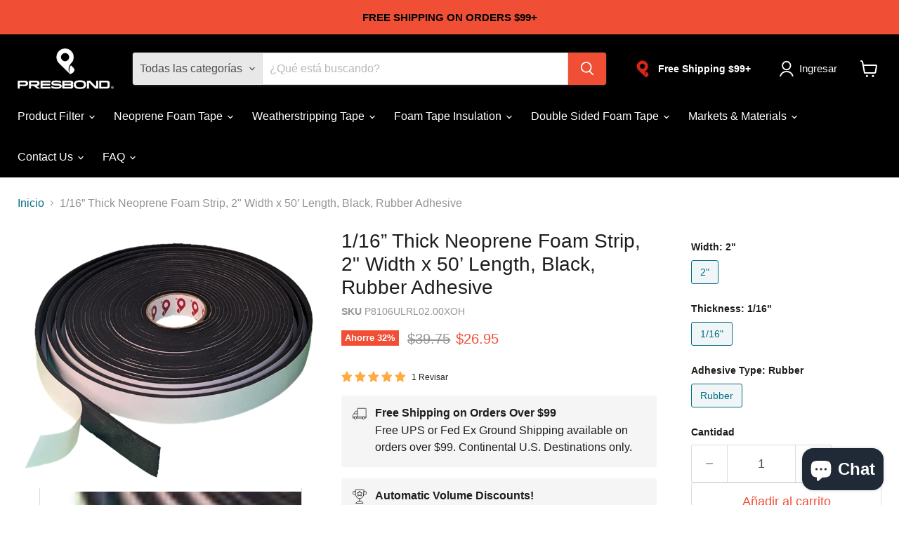

--- FILE ---
content_type: text/html; charset=utf-8
request_url: https://presbond.com/es/products/1-16-thick-neoprene-foam-strip-2-width-x-50-length-black-rubber-adhesive
body_size: 54480
content:
<!doctype html>
<html class="no-js no-touch" lang="es">
  <head>
    <meta charset="utf-8">
    <meta http-equiv="x-ua-compatible" content="IE=edge">

    <link rel="preconnect" href="https://cdn.shopify.com">
    <link rel="preconnect" href="https://fonts.shopifycdn.com">
    <link rel="preconnect" href="https://v.shopify.com">
    <link rel="preconnect" href="https://cdn.shopifycloud.com">

    <title>Neoprene Foam Tape 1/16” Thick x 2” Width x 50’ Length — Pres-Bond</title>

    
      <meta name="description" content="Neoprene Closed Cell Foam Tape. Great for weatherstripping and sealing doors. Excellent sound dampening thin foam tape. EPDM blended with SBR and Neoprene foam.">
    

    
      <link rel="shortcut icon" href="//presbond.com/cdn/shop/files/Pres-On_P_Logo_32x32.png?v=1685634600" type="image/png">
    

    
      <link rel="canonical" href="https://presbond.com/es/products/1-16-thick-neoprene-foam-strip-2-width-x-50-length-black-rubber-adhesive" />
    

    <meta name="viewport" content="width=device-width">

    
    





<meta property="og:site_name" content="Pres-Bond">
<meta property="og:url" content="https://presbond.com/es/products/1-16-thick-neoprene-foam-strip-2-width-x-50-length-black-rubber-adhesive">
<meta property="og:title" content="1/16” Thick Neoprene Foam Strip, 2&quot; Width x 50’ Length, Black, Rubber Adhesive">
<meta property="og:type" content="product">
<meta property="og:description" content="Neoprene Closed Cell Foam Tape. Great for weatherstripping and sealing doors. Excellent sound dampening thin foam tape. EPDM blended with SBR and Neoprene foam.">




    
    
    

    
    
    <meta
      property="og:image"
      content="https://presbond.com/cdn/shop/files/Thin_Double_Sided_Neoprene_EPDM_Blend_P8200DC_Medium_Soft_-_Copy_1200x1029.png?v=1746792727"
    />
    <meta
      property="og:image:secure_url"
      content="https://presbond.com/cdn/shop/files/Thin_Double_Sided_Neoprene_EPDM_Blend_P8200DC_Medium_Soft_-_Copy_1200x1029.png?v=1746792727"
    />
    <meta property="og:image:width" content="1200" />
    <meta property="og:image:height" content="1029" />
    
    
    <meta property="og:image:alt" content="Social media image" />
  












<meta name="twitter:title" content="Neoprene Foam Tape 1/16” Thick x 2” Width x 50’ Length">
<meta name="twitter:description" content="Neoprene Closed Cell Foam Tape. Great for weatherstripping and sealing doors. Excellent sound dampening thin foam tape. EPDM blended with SBR and Neoprene foam.">


    
    
    
      
      
      <meta name="twitter:card" content="summary_large_image">
    
    
    <meta
      property="twitter:image"
      content="https://presbond.com/cdn/shop/files/Thin_Double_Sided_Neoprene_EPDM_Blend_P8200DC_Medium_Soft_-_Copy_1200x600_crop_center.png?v=1746792727"
    />
    <meta property="twitter:image:width" content="1200" />
    <meta property="twitter:image:height" content="600" />
    
    
    <meta property="twitter:image:alt" content="Social media image" />
  



    <link rel="preload" href="" as="font" crossorigin="anonymous">
    <link rel="preload" as="style" href="//presbond.com/cdn/shop/t/19/assets/theme.css?v=32978570722428166521766003715"><script async crossorigin fetchpriority="high" src="/cdn/shopifycloud/importmap-polyfill/es-modules-shim.2.4.0.js"></script>
<script type="importmap">
{
  "imports": {
    "element.base-media": "//presbond.com/cdn/shop/t/19/assets/element.base-media.js?v=61305152781971747521766003693",
    "element.image.parallax": "//presbond.com/cdn/shop/t/19/assets/element.image.parallax.js?v=59188309605188605141766003694",
    "element.model": "//presbond.com/cdn/shop/t/19/assets/element.model.js?v=101001098341450788491766003693",
    "element.quantity-selector": "//presbond.com/cdn/shop/t/19/assets/element.quantity-selector.js?v=68208048201360514121766003694",
    "element.text.rte": "//presbond.com/cdn/shop/t/19/assets/element.text.rte.js?v=28194737298593644281766003694",
    "element.video": "//presbond.com/cdn/shop/t/19/assets/element.video.js?v=47354384994497331701766003694",
    "es-module-shims": "//presbond.com/cdn/shop/t/19/assets/es-module-shims.min.js?v=3197203922110785981766003695",
    "is-land": "//presbond.com/cdn/shop/t/19/assets/is-land.min.js?v=92343381495565747271766003694",
    "lightbox": "//presbond.com/cdn/shop/t/19/assets/lightbox.js?v=116354114233759933611766003694",
    "product.gallery": "//presbond.com/cdn/shop/t/19/assets/product.gallery.js?v=169430556141423714401766003694",
    "section.slideshow": "//presbond.com/cdn/shop/t/19/assets/section.slideshow.js?v=176892809315355130961766003694",
    "util.events": "//presbond.com/cdn/shop/t/19/assets/util.events.js?v=163430142883111782711766003693",
    "util.misc": "//presbond.com/cdn/shop/t/19/assets/util.misc.js?v=117964846174238173191766003694",
    "util.resource-loader": "//presbond.com/cdn/shop/t/19/assets/util.resource-loader.js?v=81301169148003274841766003694",
    "utility.stylesheet": "//presbond.com/cdn/shop/t/19/assets/utility.stylesheet.js?v=115421978848924304161766003695",
    "vendor.drift-zoom": "//presbond.com/cdn/shop/t/19/assets/vendor.drift-zoom.js?v=58010873367620907491766003694",
    "vendor.in-view": "//presbond.com/cdn/shop/t/19/assets/vendor.in-view.js?v=126891093837844970591766003693",
    "vendor.photoswipe-ui-default": "//presbond.com/cdn/shop/t/19/assets/vendor.photoswipe-ui-default.min.js?v=60644649669025199041766003693",
    "vendor.photoswipe": "//presbond.com/cdn/shop/t/19/assets/vendor.photoswipe.min.js?v=169650331104647059261766003693",
    "vendor.swiper": "//presbond.com/cdn/shop/t/19/assets/vendor.swiper.js?v=76943365775285958891766003694"
  }
}
</script><script>
  if (!(HTMLScriptElement.supports && HTMLScriptElement.supports('importmap'))) {
    const el = document.createElement('script')
    el.async = true
    el.src = "//presbond.com/cdn/shop/t/19/assets/es-module-shims.min.js?v=3197203922110785981766003695"
    document.head.appendChild(el)
  }
</script>
<script type="module" src="//presbond.com/cdn/shop/t/19/assets/is-land.min.js?v=92343381495565747271766003694"></script>
<style data-shopify>:root {
    /* Core Sizes */
    --size-0-25: 0.0625rem; /* 1px */
    --size-0-5: 0.125rem; /* 2px */
    --size-1: 0.25rem; /* 4px */
    --size-1-5: 0.375rem; /* 6px */
    --size-2: 0.5rem; /* 8px */
    --size-2-5: 0.625rem; /* 10px */
    --size-3: 0.75rem; /* 12px */
    --size-3-5: 0.875rem; /* 14px */
    --size-4: 1rem; /* 16px */
    --size-4-5: 1.125rem; /* 18px */
    --size-5: 1.25rem; /* 20px */
    --size-5-5: 1.375rem; /* 22px */
    --size-6: 1.5rem; /* 24px */
    --size-6-5: 1.625rem; /* 26px */
    --size-7: 1.75rem; /* 28px */
    --size-7-5: 1.875rem; /* 30px */
    --size-8: 2rem; /* 32px */
    --size-8-5: 2.125rem; /* 34px */
    --size-9: 2.25rem; /* 36px */
    --size-9-5: 2.375rem; /* 38px */
    --size-10: 2.5rem; /* 40px */
    --size-11: 2.75rem; /* 44px */
    --size-12: 3rem; /* 48px */
    --size-14: 3.5rem; /* 56px */
    --size-16: 4rem; /* 64px */
    --size-18: 4.5rem; /* 72px */
    --size-20: 5rem; /* 80px */
    --size-24: 6rem; /* 96px */
    --size-28: 7rem; /* 112px */
    --size-32: 8rem; /* 128px */

    /* Text Sizes */
    --text-size-2: 0.5rem; /* 8px */
    --text-size-2-5: 0.625rem; /* 10px */
    --text-size-3: 0.75rem; /* 12px */
    --text-size-3-5: 0.875rem; /* 14px */
    --text-size-4: 1rem; /* 16px */
    --text-size-4-5: 1.125rem; /* 18px */
    --text-size-5: 1.25rem; /* 20px */
    --text-size-5-5: 1.375rem; /* 22px */
    --text-size-6: 1.5rem; /* 24px */
    --text-size-6-5: 1.625rem; /* 26px */
    --text-size-7: 1.75rem; /* 28px */
    --text-size-7-5: 1.875rem; /* 30px */
    --text-size-8: 2rem; /* 32px */
    --text-size-8-5: 2.125rem; /* 34px */
    --text-size-9: 2.25rem; /* 36px */
    --text-size-9-5: 2.375rem; /* 38px */
    --text-size-10: 2.5rem; /* 40px */
    --text-size-11: 2.75rem; /* 44px */
    --text-size-12: 3rem; /* 48px */
    --text-size-14: 3.5rem; /* 56px */
    --text-size-16: 4rem; /* 64px */
    --text-size-18: 4.5rem; /* 72px */
    --text-size-20: 5rem; /* 80px */
    --text-size-24: 6rem; /* 96px */
    --text-size-28: 7rem; /* 112px */
    --text-size-32: 8rem; /* 128px */

    /* Line */
    --line-size-none: 0px;
    --line-size-xs: 0.5px;
    --line-size-sm: 1px;
    --line-size-md: 2px;
    --line-size-lg: 4px;
    --line-size-xl: 8px;

    /* Gap */
    --gap-size-none: 0px;
    --gap-size-xs: 8px;
    --gap-size-sm: 16px;
    --gap-size-md: 32px;
    --gap-size-lg: 48px;
    --gap-size-xl: 64px;

    /* Radius */
    --radius-xs: 4px;
    --radius-sm: 8px;
    --radius-md: 12px;
    --radius-lg: 16px;
    --radius-xl: 24px;
    --radius-2xl: 32px;
    --radius-none: 0px;
    --radius-full: 999px;

    /* Dropshadow */
    --shadow-none: 0px 0px 0px 0px rgba(0, 0, 0, 0);
    --shadow-sm: 0px 1px 2px 0px rgba(0, 0, 0, 0.08);
    --shadow-md: 0px 2px 4px -1px rgba(0, 0, 0, 0.08);
    --shadow-lg: 0px 8px 16px -4px rgba(0, 0, 0, 0.08);
    --shadow-xl: 0px 16px 32px -6px rgba(0, 0, 0, 0.12);
    --shadow-2xl: 0px 16px 64px -12px rgba(0, 0, 0, 0.22);

    /* Font Weights */
    --font-weight-100: 100;
    --font-weight-200: 200;
    --font-weight-300: 300;
    --font-weight-400: 400;
    --font-weight-500: 500;
    --font-weight-600: 600;
    --font-weight-700: 700;
    --font-weight-800: 800;
    --font-weight-900: 900;

    /* Letter Spacings */
    --letter-space-2xs: -0.05em;
    --letter-space-xs: -0.03em;
    --letter-space-sm: -0.015em;
    --letter-space-md: 0em;
    --letter-space-lg: 0.015em;
    --letter-space-xl: 0.03em;
    --letter-space-2xl: 0.05em;
    --letter-space-3xl: 0.08em;
    --letter-space-4xl: 0.12em;

    /* Line Heights */
    --line-height-2xs: 0.9;
    --line-height-xs: 1;
    --line-height-sm: 1.1;
    --line-height-md: 1.2;
    --line-height-lg: 1.5;
    --line-height-xl: 1.7;
    --line-height-2xl: 2;

    /* Color Shades */
    --shade-0: 0%;
    --shade-4: 4%;
    --shade-8: 8%;
    --shade-12: 12%;
    --shade-16: 16%;
    --shade-20: 20%;
    --shade-30: 30%;
    --shade-40: 40%;
    --shade-50: 50%;
    --shade-60: 60%;
    --shade-70: 70%;
    --shade-80: 80%;
    --shade-90: 90%;
    --shade-100: 100%;
  }</style><style data-shopify>/* Root Variables */
  :root {
    --root-font-size: 16px;
    --root-color-primary: #000;
    --root-color-secondary: #fff;
  }

  /* Colors */
  :root {
    --color-primary: var(--root-color-primary);
    --color-secondary: var(--root-color-secondary);
    --color-focus: #4a9afc;
    --color-error: #ba4444;
    --color-price: var(--color-primary);
    --color-text-savings: var(--color-primary);
    --disabled-grey: #f6f6f6;
    --disabled-border: #b6b6b6;
    --disabled-grey-text: #b6b6b6;
    --success-green: #56ad6a;
    --success-green-bg: #ecfef0;
    --color-sticky-nav-links: #fff;
  }

  /* Body Font Stack */
  :root {
    --body-font-family: 'Arial';
    --body-font-family-fallback: 'sans-serif';
    --body-font-weight: var(--font-weight-400);
    --body-letter-spacing: var(--letter-space-md);
    --body-line-height: var(--line-height-md);
    --body-text-transform: none;
    --body-lg-font-size: var(--text-size-4);
    --body-md-font-size: var(--text-size-3-5);
    --body-sm-font-size: var(--text-size-3);
    --body-xs-font-size: var(--text-size-2-5);

    @media screen and (min-width: 769px) {
      --body-lg-font-size: var(--text-size-4-5);
      --body-md-font-size: var(--text-size-4);
      --body-sm-font-size: var(--text-size-3-5);
      --body-xs-font-size: var(--text-size-3);
    }
  }

  /* Heading Font Stack */
  :root {
    --heading-font-family: 'Arial';
    --heading-font-family-fallback: 'sans-serif';
    --heading-font-weight: var(--font-weight-700);
    --heading-letter-spacing: var(--letter-space-md);

    --heading-2xl-line-height: var(--line-height-md);
    --heading-xl-line-height: var(--line-height-md);
    --heading-lg-line-height: var(--line-height-md);
    --heading-md-line-height: var(--line-height-md);
    --heading-sm-line-height: var(--line-height-md);
    --heading-xs-line-height: var(--line-height-md);

    --heading-2xl-font-size: var(--text-size-12);
    --heading-xl-font-size: var(--text-size-8);
    --heading-lg-font-size: var(--text-size-6);
    --heading-md-font-size: var(--text-size-5);
    --heading-sm-font-size: var(--text-size-4-5);
    --heading-xs-font-size: var(--text-size-4);

    @media screen and (min-width: 769px) {
      --heading-2xl-font-size: var(--text-size-16);
      --heading-xl-font-size: var(--text-size-12);
      --heading-lg-font-size: var(--text-size-8);
      --heading-md-font-size: var(--text-size-6);
      --heading-sm-font-size: var(--text-size-5);
      --heading-xs-font-size: var(--text-size-4-5);
    }
  }

  /* Accent Font Stack */
  :root {
    --accent-font-family: 'Arial';
    --accent-font-family-fallback: 'sans-serif';
    --accent-font-weight: var(--font-weight-400);
    --accent-letter-spacing: var(--letter-space-4xl);
    --accent-line-height: var(--line-height-md);
    --accent-text-transform: uppercase;
  }

  /* ==================================================================== */
  /* OLD CSS VARIABLES THAT NEEDS TO 🔥 */
  /* ==================================================================== */
  :root {
    --z-index-modal: 30;
    --z-index-toolbar: 7;
    --z-index-header: 6;
    --z-index-header-submenu: 7;
    --z-index-header-bottom-row: 3;
    --z-index-header-drawers: 5;
    --z-index-header-drawers-mobile: 3;
    --z-index-header-search: 7;
    --z-index-loader: 4;
    --z-index-header-search-overlay: 1;
    --url-ico-select: url(//presbond.com/cdn/shop/t/19/assets/ico-select.svg);
    --url-swirl-svg: url(//presbond.com/cdn/shop/t/19/assets/swirl.svg);
    --header-padding-bottom: 0;
    --gutter: 30px;
    --page-width: 1500px;
    --page-width-narrow: 1000px;
    --page-width-gutter-small: 17px;
    --grid-gutter: 22px;
    --grid-gutter-small: 16px;
    --slide-curve: 0.25s cubic-bezier(0.165, 0.84, 0.44, 1);
    --drawer-box-shadow: 0 10px 25px rgba(0, 0, 0, 0.15);
    --product-grid-margin: 10px;
    --product-grid-padding: 12px;
    --product-radius: 10px;
    --page-top-padding: 35px;
    --page-narrow: 780px;
    --page-width-padding: 40px;
    --grid-gutter: 22px;
    --index-section-padding: 60px;
    --section-header-bottom: 40px;
    --size-chart-margin: 30px 0;
    --size-chart-icon-margin: 5px;
    --newsletter-reminder-padding: 20px 30px 20px 25px;
    --text-frame-margin: 10px;
    --desktop-menu-chevron-size: 10px;
    --site-nav-item-padding: 20px;
    --site-nav-item-padding-top-bottom: 16px;
    --site-nav-icon-padding: 12px;
  }

  @media screen and (max-width: 768px) {
    :root {
      --page-top-padding: 15px;
      --page-narrow: 330px;
      --page-width-padding: 17px;
      --grid-gutter: 16px;
      --index-section-padding: 40px;
      --section-header-bottom: 25px;
      --text-frame-margin: 7px;
    }
  }</style>
<style data-shopify>:root {
    --text-size-scale-n-4: var(--text-size-2); /* 8px */
    --text-size-scale-n-3: var(--text-size-2-5); /* 10px */
    --text-size-scale-n-2: var(--text-size-3); /* 12px */
    --text-size-scale-n-1: var(--text-size-3-5); /* 14px */
    --text-size-scale-n0: var(--text-size-4); /* 16px */
    --text-size-scale-n1: var(--text-size-4-5); /* 18px */
    --text-size-scale-n2: var(--text-size-5); /* 20px */
    --text-size-scale-n3: var(--text-size-6); /* 24px */
    --text-size-scale-n4: var(--text-size-6-5); /* 26px */
    --text-size-scale-n5: var(--text-size-7); /* 28px */
    --text-size-scale-n6: var(--text-size-8); /* 32px */
    --text-size-scale-n7: var(--text-size-9); /* 36px */
    --text-size-scale-n8: var(--text-size-10); /* 40px */
    --text-size-scale-n9: var(--text-size-12); /* 48px */
    --text-size-scale-n10: var(--text-size-14); /* 56px */
    --text-size-scale-n11: var(--text-size-16); /* 64px */
    --text-size-scale-n12: var(--text-size-18); /* 72px */
    --text-size-scale-n13: var(--text-size-20); /* 80px */
    --text-size-scale-n14: var(--text-size-24); /* 96px */

    --font-weight-scale-n-3: var(--font-weight-100);
    --font-weight-scale-n-2: var(--font-weight-200);
    --font-weight-scale-n-1: var(--font-weight-300);
    --font-weight-scale-n0: var(--font-weight-400);
    --font-weight-scale-n1: var(--font-weight-500);
    --font-weight-scale-n2: var(--font-weight-600);
    --font-weight-scale-n3: var(--font-weight-700);
    --font-weight-scale-n4: var(--font-weight-800);
    --font-weight-scale-n5: var(--font-weight-900);

    --letter-spacing-scale-n-3: var(--letter-space-2xs);
    --letter-spacing-scale-n-2: var(--letter-space-xs);
    --letter-spacing-scale-n-1: var(--letter-space-sm);
    --letter-spacing-scale-n0: var(--letter-space-md);
    --letter-spacing-scale-n1: var(--letter-space-lg);
    --letter-spacing-scale-n2: var(--letter-space-xl);
    --letter-spacing-scale-n3: var(--letter-space-2xl);
    --letter-spacing-scale-n4: var(--letter-space-3xl);
    --letter-spacing-scale-n5: var(--letter-space-4xl);

    --line-height-scale-n-3: var(--line-height-2xs);
    --line-height-scale-n-2: var(--line-height-xs);
    --line-height-scale-n-1: var(--line-height-sm);
    --line-height-scale-n0: var(--line-height-md);
    --line-height-scale-n1: var(--line-height-lg);
    --line-height-scale-n2: var(--line-height-xl);
    --line-height-scale-n3: var(--line-height-2xl);

    /* Body Font Scales */--body-letter-spacing: var(--letter-spacing-scale-n0);--body-line-height: var(--line-height-scale-n1);--body-lg-font-size: var(--text-size-scale-n0);
      --body-md-font-size: var(--text-size-scale-n-1);
      --body-sm-font-size: var(--text-size-scale-n-2);
      --body-xs-font-size: var(--text-size-scale-n-3);/* Heading Font Scales */--heading-letter-spacing: var(--letter-spacing-scale-n0);--heading-line-height: var(--line-height-scale-n0);/* Accent Font Scales */@media screen and (min-width: 769px) {
      /* Body Font Desktop Sizes */--body-lg-font-size: var(--text-size-scale-n1);
        --body-md-font-size: var(--text-size-scale-n0);
        --body-sm-font-size: var(--text-size-scale-n-1);
        --body-xs-font-size: var(--text-size-scale-n-2);/* Heading Desktop Font Sizes */--heading-2xl-font-size: max(var(--text-size-scale-n11), var(--body-md-font-size));
        --heading-xl-font-size: max(var(--text-size-scale-n9), var(--body-md-font-size));
        --heading-lg-font-size: max(var(--text-size-scale-n6), var(--body-md-font-size));
        --heading-md-font-size: max(var(--text-size-scale-n3), var(--body-md-font-size));
        --heading-sm-font-size: max(var(--text-size-scale-n2), var(--body-md-font-size));
        --heading-xs-font-size: max(var(--text-size-scale-n1), var(--body-md-font-size));}
  }</style>
<style data-shopify>:root {
    

    
  }

  

  

  /* LEGACY TOKENS THAT WE NEED TO KILLLLLLLLLLLLL */
  /* --------------------------------------------- */

  :root {
    /* Fixed colors */
    --color-price: ;
    --color-text-savings: ;

    /* TODO: Move to component that uses this */
    --color-button-primary: #000; /* TODO: Remove this */
    --color-button-primary-light: #1a1a1a; /* TODO: Remove this */
    --color-button-primary-dim: #000000; /* TODO: Remove this */
    --color-button-primary-text: #ffffff; /* TODO: Remove this */

    --color-sale-tag: ;
    --color-sale-tag-text: ;
  }</style><style data-shopify>
  :root {
    

    --color-background: #fff;
    --color-background-alpha-0: rgba(255, 255, 255, 0);
    --color-background-alpha-90: rgba(255, 255, 255, 0.9);

    /* Typography */
    
    
    --color-headings: #1d1d1d;
    --color-text: #1d1d1d;

    --color-text-05: #f4f4f4;
    --color-text-05-alpha-0: rgba(244, 244, 244, 0);

    --color-text-hover: #1d1d1d;
    --color-text-light: #1d1d1d;
    --color-links: #046e82;
    --color-link-hover: #1d1d1d;

    /* Products */
    --color-products-in-stock: #268c0b;
    --color-products-low-stock: #cc1313;
    --color-products-no-stock: #121212;

    /* Buttons */
    
    

    --color-button-text: #ffffff;
    --color-button-background: #f04f36;
    --color-button-background-hover: #f2614a;

    --color-button-background-focus: #dddddd;
    --color-button-disable: #939393;

    --color-button-secondary-text: #f04f36;
    --color-button-secondary-background: #ffffff;
    --color-button-secondary-background-hover: #ffffff;
    --color-button-secondary-background-focus: #e6e6e6;
    --color-button-secondary-border: #dddddd;
    --color-button-secondary-border-hover: #c7c7c7;

    --button-primary-text-color: #ffffff;
    --button-primary-text-color-highlight: #ffffff;
    --button-primary-bg-color: #000000;
    --button-primary-bg-color-highlight: #606060;
    --button-primary-border-color: rgba(0,0,0,0);
    --button-primary-border-color-highlight: rgba(0,0,0,0);

    --button-secondary-text-color: #000000;
    --button-secondary-text-color-highlight: #ffffff;
    --button-secondary-bg-color: rgba(0,0,0,0);
    --button-secondary-bg-color-highlight: #000000;
    --button-secondary-border-color: #000000;
    --button-secondary-border-color-highlight: #000000;

    --button-link-text-color: #000000;
    --button-link-text-color-highlight: #ccc;

    /* Header */
    --color-header-text: #1d1d1d;
    --color-header-background: #fff;

    /* Forms */
    
    --color-input-text: #4d4d4d;

    --color-input-text-hover: #dddddd;

    --color-input-background: #fff;
    --color-input-background-hover: #f4f4f4;

    --color-input-border: #dddddd;
    --color-input-border-alpha-25: rgba(221, 221, 221, 0.25);


    --color-input-border-morph-2: #c7c7c7;
    --color-input-border-morph-4: #b1b1b1;
    --color-input-border-morph-10: #858585;
    --color-input-border-morph-12: #767676;

    --color-input-border-hover: #c7c7c7;

    --color-product-sale-accent: #f04f36;
    --color-product-review-star: #ffab41;

    /* Footer */
    --color-footer-text: #1d1d1d;

    --color-footer-background: #f5f3ed;


    --color-footer-link: #3c3c3c;
    --color-footer-color-alt: rgba(29, 29, 29, 0.8);
    --color-additional-accent: rgba(29, 29, 29, 0.5);

    /* Placeholders */
    --color-placeholder-background: #ededed;
    --color-placeholder-fill: #b0b0b0;

    /* General */
    
    
    
    --color-black: #000;
    --color-white: #fff;

    --color-border: #808080;
    --color-border-modify: rgba(128, 128, 128, 0.3);
    --color-border-less-soft: rgba(0, 0, 0, 0.25);
    --color-border-soft: rgba(0, 0, 0, 0.15);
    --color-border-softer: rgba(0, 0, 0, 0.1);


    --color-overlay-background: Liquid error (snippets/head.styles.legacy-settings-color line 118): Alpha must be a float between 0 and 1;


    --color-background-8: #ededed;
    --color-background-4: #f6f6f6;

    --color-background-light: #f2f2f2;
    --color-search-category-background: #e8e8e8;

    --color-box-shadow-border: rgba(128, 128, 128, 0.16);
    --color-box-shadow-shadow: rgba(128, 128, 128, 0.11);
    --color-box-shadow-border-focused: rgba(128, 128, 128, 0.5);
    --color-box-shadow-shadow-focused: rgba(128, 128, 128, 0.5);

    --color-box-shadow-shadow-headings: rgba(128, 128, 128, 0.05);

    --color-error: #f05d5d;
    --color-success: #51a551;
    --color-warning: #dfa354;
    --color-highlight: #fffbd9;
    --color-notice: --color-text;
    --color-sale: --color-product-sale-accent;
    --color-star: --color-product-review-star;
    --color-star-empty: #8e8e8e;

    --color-facebook: #425dab;
    --color-x: #000;
    --color-pinterest: #bd1c1c;
    --color-linkedin: #0077B5;
  }
</style>
<style data-shopify>:root {
    --heading-font-family: 'Open Sans', sans-serif;
    --heading-font-weight: 400;
    --heading-letter-spacing: 0px;
    --body-font-family: 'Open Sans', sans-serif;

    --heading-font-style: normal;
    --subheading-font-family: 'Open Sans', sans-serif;
    --button-font-family: 'Open Sans', sans-serif;

    /* Font sizes */
    --heading-xl-font-size: 40px;
    --heading-lg-font-size: 20px;
    --body-md-font-size: 15px;

    --button-primary-font-size: 1rem;
    --button-primary-line-height: inherit;

    --button-secondary-font-size: 1rem;
    --button-secondary-line-height: inherit;

    --button-link-style-font-size: 1rem;
    --button-link-style-line-height: inherit;

    --heading-responsive: 1;
    --subheading-responsive: 1;

    /* Button styles */
    --button-font-weight: 700;
    --button-font-style: normal;
    --button-letter-spacing: 0px;
    --button-transition-speed: 0.3s;
    --button-font-capitalization: none;

    --button-primary-border-radius: 0px;
    --button-secondary-border-radius: 0px;
    --button-link-underline-thickness: 1px;
    --button-link-underline-style: solid;
  }</style>
<style-sheet name="vendor.flickity.css" remove-duplicate="true" load="async" style="display: none;"><link href="//presbond.com/cdn/shop/t/19/assets/vendor.flickity.css?v=168134560433028609901766003695" rel="preload" as="style" onload="this.rel='stylesheet'">
<script type="module" src="//presbond.com/cdn/shop/t/19/assets/utility.stylesheet.js?v=115421978848924304161766003695"></script></style-sheet>

<style-sheet name="vendor.swiper.css" remove-duplicate="true" load="async" style="display: none;"><link href="//presbond.com/cdn/shop/t/19/assets/vendor.swiper.css?v=103091539061108917781766003694" rel="preload" as="style" onload="this.rel='stylesheet'">
<script type="module" src="//presbond.com/cdn/shop/t/19/assets/utility.stylesheet.js?v=115421978848924304161766003695"></script></style-sheet>



<style data-shopify>
  :root {
    /* Backgrounds */
    
    

    --color-background: 
      
rgb(255, 255, 255)
    ;
    --color-background-alpha-0: rgba(255, 255, 255, 0);
    --color-background-alpha-90: rgba(255, 255, 255, 0.9);

    /* Typography */
    --color-headings: #1d1d1d;
    --color-text: #1d1d1d;

    --color-text-05: #f4f4f4;
    --color-text-05-alpha-0: rgba(244, 244, 244, 0);

    
    

    
    
    
    

    --color-text-hover: 
      
#3a3a3a
    ;
    --color-text-light: #949494;
    --color-links: #046e82;

    
    
    

    --color-link-hover: 
      
#046173
    ;

    /* Products */
    --color-products-in-stock: #3C9342;
    --color-products-low-stock: #E99114;
    --color-products-no-stock: #BF262F;

    /* Buttons */
    --color-button-text: #ffffff;
    --color-button-background: #f04f36;
    --color-button-background-hover: rgb(242, 97, 74);

    
    

    --color-button-background-focus: 
      
#ef3e23
    ;
    --color-button-disable: #939393;

    --color-button-secondary-text: #f04f36;
    --color-button-secondary-background: #ffffff;
    --color-button-secondary-background-hover: rgb(255, 255, 255);

    
    

    --color-button-secondary-background-focus: 
      
#ebebeb
    ;
    --color-button-secondary-border: #dddddd;

    
    

    --color-button-secondary-border-hover: 
      
#cecece
    ;

    /* Header */
    --color-header-text: #ffffff;

    
    

    --color-header-background: 
      
rgb(0, 0, 0)
    ;

    /* Forms */
    --color-input-text: #4d4d4d;

    
    

    --color-input-text-hover: 
      
#434343
    ;

    --color-input-background: #ffffff;
    --color-input-background-hover: #f4f4f4;

    --color-input-border: #dddddd;
    --color-input-border-alpha-25: rgba(221, 221, 221, 0.25);

    

    
    

    
    

    
    

    
    

    --color-input-border-morph-2: 
      
#cecece
    ;
    --color-input-border-morph-4: 
      
#bebebe
    ;
    --color-input-border-morph-10: 
      
#919191
    ;
    --color-input-border-morph-12: 
      
#818181
    ;

    --color-input-border-hover: 
      
#cecece
    ;

    --color-product-sale-accent: #f04f36;
    --color-product-review-star: #ffab41;

    /* Footer */
    --color-footer-text: #1d1d1d;

    
    

    --color-footer-background: 
      
rgb(245, 243, 237)
    ;

    
    

    --color-footer-link: 
      
#282828
    ;
    --color-footer-color-alt: rgba(29, 29, 29, 0.8);
    --color-additional-accent: rgba(29, 29, 29, 0.5);

    /* Placeholders */
    --color-placeholder-background: #ededed;
    --color-placeholder-fill: #b0b0b0;

    /* General */
    
    

    --color-black: #000;
    --color-white: #fff;

    
    
    
    

    
    

    --color-border: rgb(128, 128, 128);
    --color-border-modify: rgba(128, 128, 128, 0.3);
    --color-border-less-soft: rgba(0, 0, 0, 0.25);
    --color-border-soft: rgba(0, 0, 0, 0.15);
    --color-border-softer: rgba(0, 0, 0, 0.1);

    

    --color-overlay-background: rgba(0, 0, 0, 0.5);

    

    --color-background-8: #ededed;
    --color-background-4: #f6f6f6;

    --color-background-light: #f4f4f4;
    --color-search-category-background: #e8e8e8;

    --color-box-shadow-border: rgba(128, 128, 128, 0.16);
    --color-box-shadow-shadow: rgba(128, 128, 128, 0.11);
    --color-box-shadow-border-focused: rgba(128, 128, 128, 0.5);
    --color-box-shadow-shadow-focused: rgba(128, 128, 128, 0.5);

    --color-box-shadow-shadow-headings: rgba(128, 128, 128, 0.05);

    --color-error: #f05d5d;
    --color-success: #51a551;
    --color-warning: #dfa354;
    --color-highlight: #fffbd9;
    --color-notice: --color-text;
    --color-sale: --color-product-sale-accent;
    --color-star: --color-product-review-star;
    --color-star-empty: #8e8e8e;

    --color-facebook: #425dab;
    --color-x: #000;
    --color-pinterest: #bd1c1c;
    --color-linkedin: #0077B5;
  }
</style>

<style data-shopify>:root {
    /* Override heading font stack with empire legacy settings */
    --heading-font-family: "system_ui",-apple-system, 'Segoe UI', Roboto, 'Helvetica Neue', 'Noto Sans', 'Liberation Sans', Arial, sans-serif, 'Apple Color Emoji', 'Segoe UI Emoji', 'Segoe UI Symbol', 'Noto Color Emoji';
    --heading-font-scale: 1.0;
    --heading-font-weight: 400;
    --heading-font-style: normal;
    --heading-font-capitalization: initial;
    --heading-letter-spacing: 0.0em;
    --subheading-font-family: 'Nunito Sans', sans-serif;
    --button-font-family: "system_ui",-apple-system, 'Segoe UI', Roboto, 'Helvetica Neue', 'Noto Sans', 'Liberation Sans', Arial, sans-serif, 'Apple Color Emoji', 'Segoe UI Emoji', 'Segoe UI Symbol', 'Noto Color Emoji';
    --button-font-weight: 400;
    --button-font-style: normal;
    --button-font-capitalization: initial;
    --button-letter-spacing: 0.0em;

    --heading-responsive: 1;
    --subheading-responsive: 1;
    --body-font-family: "system_ui";
  }</style><script>window.performance && window.performance.mark && window.performance.mark('shopify.content_for_header.start');</script><meta name="google-site-verification" content="jgD3G3l7h0LSrmSldzcM2LFCNYCNSSDqKSmRNNNBY6I">
<meta name="google-site-verification" content="-EK90npGFAJ4-hV4OYqglCwi_LPG91sfNc0G805GLl0">
<meta id="shopify-digital-wallet" name="shopify-digital-wallet" content="/6931251285/digital_wallets/dialog">
<meta name="shopify-checkout-api-token" content="f8db1e8292f49480d811bcfc72fad660">
<meta id="in-context-paypal-metadata" data-shop-id="6931251285" data-venmo-supported="false" data-environment="production" data-locale="es_ES" data-paypal-v4="true" data-currency="USD">
<link rel="alternate" hreflang="x-default" href="https://presbond.com/products/1-16-thick-neoprene-foam-strip-2-width-x-50-length-black-rubber-adhesive">
<link rel="alternate" hreflang="en" href="https://presbond.com/products/1-16-thick-neoprene-foam-strip-2-width-x-50-length-black-rubber-adhesive">
<link rel="alternate" hreflang="es" href="https://presbond.com/es/products/1-16-thick-neoprene-foam-strip-2-width-x-50-length-black-rubber-adhesive">
<link rel="alternate" type="application/json+oembed" href="https://presbond.com/es/products/1-16-thick-neoprene-foam-strip-2-width-x-50-length-black-rubber-adhesive.oembed">
<script async="async" src="/checkouts/internal/preloads.js?locale=es-US"></script>
<link rel="preconnect" href="https://shop.app" crossorigin="anonymous">
<script async="async" src="https://shop.app/checkouts/internal/preloads.js?locale=es-US&shop_id=6931251285" crossorigin="anonymous"></script>
<script id="apple-pay-shop-capabilities" type="application/json">{"shopId":6931251285,"countryCode":"US","currencyCode":"USD","merchantCapabilities":["supports3DS"],"merchantId":"gid:\/\/shopify\/Shop\/6931251285","merchantName":"Pres-Bond","requiredBillingContactFields":["postalAddress","email"],"requiredShippingContactFields":["postalAddress","email"],"shippingType":"shipping","supportedNetworks":["visa","masterCard","amex","discover","elo","jcb"],"total":{"type":"pending","label":"Pres-Bond","amount":"1.00"},"shopifyPaymentsEnabled":true,"supportsSubscriptions":true}</script>
<script id="shopify-features" type="application/json">{"accessToken":"f8db1e8292f49480d811bcfc72fad660","betas":["rich-media-storefront-analytics"],"domain":"presbond.com","predictiveSearch":true,"shopId":6931251285,"locale":"es"}</script>
<script>var Shopify = Shopify || {};
Shopify.shop = "pres-on-products.myshopify.com";
Shopify.locale = "es";
Shopify.currency = {"active":"USD","rate":"1.0"};
Shopify.country = "US";
Shopify.theme = {"name":"Empire 12.2.1","id":179963396370,"schema_name":"Empire","schema_version":"12.2.1","theme_store_id":838,"role":"main"};
Shopify.theme.handle = "null";
Shopify.theme.style = {"id":null,"handle":null};
Shopify.cdnHost = "presbond.com/cdn";
Shopify.routes = Shopify.routes || {};
Shopify.routes.root = "/es/";</script>
<script type="module">!function(o){(o.Shopify=o.Shopify||{}).modules=!0}(window);</script>
<script>!function(o){function n(){var o=[];function n(){o.push(Array.prototype.slice.apply(arguments))}return n.q=o,n}var t=o.Shopify=o.Shopify||{};t.loadFeatures=n(),t.autoloadFeatures=n()}(window);</script>
<script>
  window.ShopifyPay = window.ShopifyPay || {};
  window.ShopifyPay.apiHost = "shop.app\/pay";
  window.ShopifyPay.redirectState = null;
</script>
<script id="shop-js-analytics" type="application/json">{"pageType":"product"}</script>
<script defer="defer" async type="module" src="//presbond.com/cdn/shopifycloud/shop-js/modules/v2/client.init-shop-cart-sync_2Gr3Q33f.es.esm.js"></script>
<script defer="defer" async type="module" src="//presbond.com/cdn/shopifycloud/shop-js/modules/v2/chunk.common_noJfOIa7.esm.js"></script>
<script defer="defer" async type="module" src="//presbond.com/cdn/shopifycloud/shop-js/modules/v2/chunk.modal_Deo2FJQo.esm.js"></script>
<script type="module">
  await import("//presbond.com/cdn/shopifycloud/shop-js/modules/v2/client.init-shop-cart-sync_2Gr3Q33f.es.esm.js");
await import("//presbond.com/cdn/shopifycloud/shop-js/modules/v2/chunk.common_noJfOIa7.esm.js");
await import("//presbond.com/cdn/shopifycloud/shop-js/modules/v2/chunk.modal_Deo2FJQo.esm.js");

  window.Shopify.SignInWithShop?.initShopCartSync?.({"fedCMEnabled":true,"windoidEnabled":true});

</script>
<script defer="defer" async type="module" src="//presbond.com/cdn/shopifycloud/shop-js/modules/v2/client.payment-terms_DYWUeaxY.es.esm.js"></script>
<script defer="defer" async type="module" src="//presbond.com/cdn/shopifycloud/shop-js/modules/v2/chunk.common_noJfOIa7.esm.js"></script>
<script defer="defer" async type="module" src="//presbond.com/cdn/shopifycloud/shop-js/modules/v2/chunk.modal_Deo2FJQo.esm.js"></script>
<script type="module">
  await import("//presbond.com/cdn/shopifycloud/shop-js/modules/v2/client.payment-terms_DYWUeaxY.es.esm.js");
await import("//presbond.com/cdn/shopifycloud/shop-js/modules/v2/chunk.common_noJfOIa7.esm.js");
await import("//presbond.com/cdn/shopifycloud/shop-js/modules/v2/chunk.modal_Deo2FJQo.esm.js");

  
</script>
<script>
  window.Shopify = window.Shopify || {};
  if (!window.Shopify.featureAssets) window.Shopify.featureAssets = {};
  window.Shopify.featureAssets['shop-js'] = {"shop-cart-sync":["modules/v2/client.shop-cart-sync_CLKquFP5.es.esm.js","modules/v2/chunk.common_noJfOIa7.esm.js","modules/v2/chunk.modal_Deo2FJQo.esm.js"],"init-fed-cm":["modules/v2/client.init-fed-cm_UIHl99eI.es.esm.js","modules/v2/chunk.common_noJfOIa7.esm.js","modules/v2/chunk.modal_Deo2FJQo.esm.js"],"shop-cash-offers":["modules/v2/client.shop-cash-offers_CmfU17z0.es.esm.js","modules/v2/chunk.common_noJfOIa7.esm.js","modules/v2/chunk.modal_Deo2FJQo.esm.js"],"shop-login-button":["modules/v2/client.shop-login-button_TNcmr2ON.es.esm.js","modules/v2/chunk.common_noJfOIa7.esm.js","modules/v2/chunk.modal_Deo2FJQo.esm.js"],"pay-button":["modules/v2/client.pay-button_Bev6HBFS.es.esm.js","modules/v2/chunk.common_noJfOIa7.esm.js","modules/v2/chunk.modal_Deo2FJQo.esm.js"],"shop-button":["modules/v2/client.shop-button_D1FAYBb2.es.esm.js","modules/v2/chunk.common_noJfOIa7.esm.js","modules/v2/chunk.modal_Deo2FJQo.esm.js"],"avatar":["modules/v2/client.avatar_BTnouDA3.es.esm.js"],"init-windoid":["modules/v2/client.init-windoid_DEZXpPDW.es.esm.js","modules/v2/chunk.common_noJfOIa7.esm.js","modules/v2/chunk.modal_Deo2FJQo.esm.js"],"init-shop-for-new-customer-accounts":["modules/v2/client.init-shop-for-new-customer-accounts_BplbpZyb.es.esm.js","modules/v2/client.shop-login-button_TNcmr2ON.es.esm.js","modules/v2/chunk.common_noJfOIa7.esm.js","modules/v2/chunk.modal_Deo2FJQo.esm.js"],"init-shop-email-lookup-coordinator":["modules/v2/client.init-shop-email-lookup-coordinator_HqkMc84a.es.esm.js","modules/v2/chunk.common_noJfOIa7.esm.js","modules/v2/chunk.modal_Deo2FJQo.esm.js"],"init-shop-cart-sync":["modules/v2/client.init-shop-cart-sync_2Gr3Q33f.es.esm.js","modules/v2/chunk.common_noJfOIa7.esm.js","modules/v2/chunk.modal_Deo2FJQo.esm.js"],"shop-toast-manager":["modules/v2/client.shop-toast-manager_SugAQS8a.es.esm.js","modules/v2/chunk.common_noJfOIa7.esm.js","modules/v2/chunk.modal_Deo2FJQo.esm.js"],"init-customer-accounts":["modules/v2/client.init-customer-accounts_fxIyJgvX.es.esm.js","modules/v2/client.shop-login-button_TNcmr2ON.es.esm.js","modules/v2/chunk.common_noJfOIa7.esm.js","modules/v2/chunk.modal_Deo2FJQo.esm.js"],"init-customer-accounts-sign-up":["modules/v2/client.init-customer-accounts-sign-up_DnItKKRk.es.esm.js","modules/v2/client.shop-login-button_TNcmr2ON.es.esm.js","modules/v2/chunk.common_noJfOIa7.esm.js","modules/v2/chunk.modal_Deo2FJQo.esm.js"],"shop-follow-button":["modules/v2/client.shop-follow-button_Bfwbpk3m.es.esm.js","modules/v2/chunk.common_noJfOIa7.esm.js","modules/v2/chunk.modal_Deo2FJQo.esm.js"],"checkout-modal":["modules/v2/client.checkout-modal_BA6xEtNy.es.esm.js","modules/v2/chunk.common_noJfOIa7.esm.js","modules/v2/chunk.modal_Deo2FJQo.esm.js"],"shop-login":["modules/v2/client.shop-login_D2RP8Rbe.es.esm.js","modules/v2/chunk.common_noJfOIa7.esm.js","modules/v2/chunk.modal_Deo2FJQo.esm.js"],"lead-capture":["modules/v2/client.lead-capture_Dq1M6aah.es.esm.js","modules/v2/chunk.common_noJfOIa7.esm.js","modules/v2/chunk.modal_Deo2FJQo.esm.js"],"payment-terms":["modules/v2/client.payment-terms_DYWUeaxY.es.esm.js","modules/v2/chunk.common_noJfOIa7.esm.js","modules/v2/chunk.modal_Deo2FJQo.esm.js"]};
</script>
<script id="__st">var __st={"a":6931251285,"offset":-21600,"reqid":"99ea8812-3856-48ac-a3b4-54feb0184208-1769150259","pageurl":"presbond.com\/es\/products\/1-16-thick-neoprene-foam-strip-2-width-x-50-length-black-rubber-adhesive","u":"e7e266e9c399","p":"product","rtyp":"product","rid":6626786574421};</script>
<script>window.ShopifyPaypalV4VisibilityTracking = true;</script>
<script id="captcha-bootstrap">!function(){'use strict';const t='contact',e='account',n='new_comment',o=[[t,t],['blogs',n],['comments',n],[t,'customer']],c=[[e,'customer_login'],[e,'guest_login'],[e,'recover_customer_password'],[e,'create_customer']],r=t=>t.map((([t,e])=>`form[action*='/${t}']:not([data-nocaptcha='true']) input[name='form_type'][value='${e}']`)).join(','),a=t=>()=>t?[...document.querySelectorAll(t)].map((t=>t.form)):[];function s(){const t=[...o],e=r(t);return a(e)}const i='password',u='form_key',d=['recaptcha-v3-token','g-recaptcha-response','h-captcha-response',i],f=()=>{try{return window.sessionStorage}catch{return}},m='__shopify_v',_=t=>t.elements[u];function p(t,e,n=!1){try{const o=window.sessionStorage,c=JSON.parse(o.getItem(e)),{data:r}=function(t){const{data:e,action:n}=t;return t[m]||n?{data:e,action:n}:{data:t,action:n}}(c);for(const[e,n]of Object.entries(r))t.elements[e]&&(t.elements[e].value=n);n&&o.removeItem(e)}catch(o){console.error('form repopulation failed',{error:o})}}const l='form_type',E='cptcha';function T(t){t.dataset[E]=!0}const w=window,h=w.document,L='Shopify',v='ce_forms',y='captcha';let A=!1;((t,e)=>{const n=(g='f06e6c50-85a8-45c8-87d0-21a2b65856fe',I='https://cdn.shopify.com/shopifycloud/storefront-forms-hcaptcha/ce_storefront_forms_captcha_hcaptcha.v1.5.2.iife.js',D={infoText:'Protegido por hCaptcha',privacyText:'Privacidad',termsText:'Términos'},(t,e,n)=>{const o=w[L][v],c=o.bindForm;if(c)return c(t,g,e,D).then(n);var r;o.q.push([[t,g,e,D],n]),r=I,A||(h.body.append(Object.assign(h.createElement('script'),{id:'captcha-provider',async:!0,src:r})),A=!0)});var g,I,D;w[L]=w[L]||{},w[L][v]=w[L][v]||{},w[L][v].q=[],w[L][y]=w[L][y]||{},w[L][y].protect=function(t,e){n(t,void 0,e),T(t)},Object.freeze(w[L][y]),function(t,e,n,w,h,L){const[v,y,A,g]=function(t,e,n){const i=e?o:[],u=t?c:[],d=[...i,...u],f=r(d),m=r(i),_=r(d.filter((([t,e])=>n.includes(e))));return[a(f),a(m),a(_),s()]}(w,h,L),I=t=>{const e=t.target;return e instanceof HTMLFormElement?e:e&&e.form},D=t=>v().includes(t);t.addEventListener('submit',(t=>{const e=I(t);if(!e)return;const n=D(e)&&!e.dataset.hcaptchaBound&&!e.dataset.recaptchaBound,o=_(e),c=g().includes(e)&&(!o||!o.value);(n||c)&&t.preventDefault(),c&&!n&&(function(t){try{if(!f())return;!function(t){const e=f();if(!e)return;const n=_(t);if(!n)return;const o=n.value;o&&e.removeItem(o)}(t);const e=Array.from(Array(32),(()=>Math.random().toString(36)[2])).join('');!function(t,e){_(t)||t.append(Object.assign(document.createElement('input'),{type:'hidden',name:u})),t.elements[u].value=e}(t,e),function(t,e){const n=f();if(!n)return;const o=[...t.querySelectorAll(`input[type='${i}']`)].map((({name:t})=>t)),c=[...d,...o],r={};for(const[a,s]of new FormData(t).entries())c.includes(a)||(r[a]=s);n.setItem(e,JSON.stringify({[m]:1,action:t.action,data:r}))}(t,e)}catch(e){console.error('failed to persist form',e)}}(e),e.submit())}));const S=(t,e)=>{t&&!t.dataset[E]&&(n(t,e.some((e=>e===t))),T(t))};for(const o of['focusin','change'])t.addEventListener(o,(t=>{const e=I(t);D(e)&&S(e,y())}));const B=e.get('form_key'),M=e.get(l),P=B&&M;t.addEventListener('DOMContentLoaded',(()=>{const t=y();if(P)for(const e of t)e.elements[l].value===M&&p(e,B);[...new Set([...A(),...v().filter((t=>'true'===t.dataset.shopifyCaptcha))])].forEach((e=>S(e,t)))}))}(h,new URLSearchParams(w.location.search),n,t,e,['guest_login'])})(!0,!0)}();</script>
<script integrity="sha256-4kQ18oKyAcykRKYeNunJcIwy7WH5gtpwJnB7kiuLZ1E=" data-source-attribution="shopify.loadfeatures" defer="defer" src="//presbond.com/cdn/shopifycloud/storefront/assets/storefront/load_feature-a0a9edcb.js" crossorigin="anonymous"></script>
<script crossorigin="anonymous" defer="defer" src="//presbond.com/cdn/shopifycloud/storefront/assets/shopify_pay/storefront-65b4c6d7.js?v=20250812"></script>
<script data-source-attribution="shopify.dynamic_checkout.dynamic.init">var Shopify=Shopify||{};Shopify.PaymentButton=Shopify.PaymentButton||{isStorefrontPortableWallets:!0,init:function(){window.Shopify.PaymentButton.init=function(){};var t=document.createElement("script");t.src="https://presbond.com/cdn/shopifycloud/portable-wallets/latest/portable-wallets.es.js",t.type="module",document.head.appendChild(t)}};
</script>
<script data-source-attribution="shopify.dynamic_checkout.buyer_consent">
  function portableWalletsHideBuyerConsent(e){var t=document.getElementById("shopify-buyer-consent"),n=document.getElementById("shopify-subscription-policy-button");t&&n&&(t.classList.add("hidden"),t.setAttribute("aria-hidden","true"),n.removeEventListener("click",e))}function portableWalletsShowBuyerConsent(e){var t=document.getElementById("shopify-buyer-consent"),n=document.getElementById("shopify-subscription-policy-button");t&&n&&(t.classList.remove("hidden"),t.removeAttribute("aria-hidden"),n.addEventListener("click",e))}window.Shopify?.PaymentButton&&(window.Shopify.PaymentButton.hideBuyerConsent=portableWalletsHideBuyerConsent,window.Shopify.PaymentButton.showBuyerConsent=portableWalletsShowBuyerConsent);
</script>
<script>
  function portableWalletsCleanup(e){e&&e.src&&console.error("Failed to load portable wallets script "+e.src);var t=document.querySelectorAll("shopify-accelerated-checkout .shopify-payment-button__skeleton, shopify-accelerated-checkout-cart .wallet-cart-button__skeleton"),e=document.getElementById("shopify-buyer-consent");for(let e=0;e<t.length;e++)t[e].remove();e&&e.remove()}function portableWalletsNotLoadedAsModule(e){e instanceof ErrorEvent&&"string"==typeof e.message&&e.message.includes("import.meta")&&"string"==typeof e.filename&&e.filename.includes("portable-wallets")&&(window.removeEventListener("error",portableWalletsNotLoadedAsModule),window.Shopify.PaymentButton.failedToLoad=e,"loading"===document.readyState?document.addEventListener("DOMContentLoaded",window.Shopify.PaymentButton.init):window.Shopify.PaymentButton.init())}window.addEventListener("error",portableWalletsNotLoadedAsModule);
</script>

<script type="module" src="https://presbond.com/cdn/shopifycloud/portable-wallets/latest/portable-wallets.es.js" onError="portableWalletsCleanup(this)" crossorigin="anonymous"></script>
<script nomodule>
  document.addEventListener("DOMContentLoaded", portableWalletsCleanup);
</script>

<link id="shopify-accelerated-checkout-styles" rel="stylesheet" media="screen" href="https://presbond.com/cdn/shopifycloud/portable-wallets/latest/accelerated-checkout-backwards-compat.css" crossorigin="anonymous">
<style id="shopify-accelerated-checkout-cart">
        #shopify-buyer-consent {
  margin-top: 1em;
  display: inline-block;
  width: 100%;
}

#shopify-buyer-consent.hidden {
  display: none;
}

#shopify-subscription-policy-button {
  background: none;
  border: none;
  padding: 0;
  text-decoration: underline;
  font-size: inherit;
  cursor: pointer;
}

#shopify-subscription-policy-button::before {
  box-shadow: none;
}

      </style>
<link rel="stylesheet" media="screen" href="//presbond.com/cdn/shop/t/19/compiled_assets/styles.css?v=2856">
<script>window.performance && window.performance.mark && window.performance.mark('shopify.content_for_header.end');</script>

    <style>
      :root {
        /* ------------------------------------------------------------
          Typography
        ------------------------------------------------------------ */
        /* Body */
        --element-text-font-family--body: "system_ui", -apple-system, 'Segoe UI', Roboto, 'Helvetica Neue', 'Noto Sans', 'Liberation Sans', Arial, sans-serif, 'Apple Color Emoji', 'Segoe UI Emoji', 'Segoe UI Symbol', 'Noto Color Emoji';
        --element-text-font-weight--body: 400;
        --element-text-font-size--rte-body: 16px;
        --element-text-line-height--body: var(--line-height-lg);
        /* Headings */
        --element-text-font-family--heading: "system_ui", -apple-system, 'Segoe UI', Roboto, 'Helvetica Neue', 'Noto Sans', 'Liberation Sans', Arial, sans-serif, 'Apple Color Emoji', 'Segoe UI Emoji', 'Segoe UI Symbol', 'Noto Color Emoji';
        --element-text-font-weight--heading: 400;
        --element-text-letter-spacing--heading: 0.0em;
        --element-text-text-transform--heading: none;--element-text-font-size--heading-xl: 26.25px;
            @media screen and (max-width: 719px) {
              --element-text-font-size--heading-xl: 22.5px;
            }/* Buttons */
        --element-button-font-size: 13px;
        --element-button-radius: 3px;
        --element-badge-radius: 0px;
        --element-badge-px: var(--size-2);
        --element-badge-py: var(--size-0-5);
        
        /* ------------------------------------------------------------
          Colors
        ------------------------------------------------------------ */
        --color-primary: #1d1d1d; 
        --color-secondary: #ffffff;
        --root-color-primary: #1d1d1d; 
        --root-color-secondary: #ffffff;
        --element-text-color: #1d1d1d;
        --color-sale-tag-text: #fff ;
        --color-sale-tag: #f04f36;
      }

      /* Override Shopify Payment Button styles */
      .shopify-payment-button .shopify-payment-button__button--unbranded,
      .shopify-payment-button .shopify-payment-button__button {
        --element-text-line-height--body-md: 1;
        --element-button-text-transform: none;
        --element-button-letter-spacing: 0.0em;
        --element-button-font-family: "system_ui", -apple-system, 'Segoe UI', Roboto, 'Helvetica Neue', 'Noto Sans', 'Liberation Sans', Arial, sans-serif, 'Apple Color Emoji', 'Segoe UI Emoji', 'Segoe UI Symbol', 'Noto Color Emoji';
        --color-primary: #f04f36;
        border: none!important;
      }

      .add-to-cart-button{
        --element-text-line-height--body-md: 1;
        --element-button-font-size: var(--font-size-button-large);
        --element-button-text-transform: none;
        --element-button-letter-spacing: 0.0em;
        --element-button-font-family: "system_ui", -apple-system, 'Segoe UI', Roboto, 'Helvetica Neue', 'Noto Sans', 'Liberation Sans', Arial, sans-serif, 'Apple Color Emoji', 'Segoe UI Emoji', 'Segoe UI Symbol', 'Noto Color Emoji';
        --element-text-font-weight: 700;
        --element-text-color: #f04f36;
        --element-button-color-secondary: #ffffff;
        box-shadow: inset 0 0 0 1px #dddddd;
      }

      .add-to-cart-button:focus-visible{
        box-shadow: 0 0 0 2px #fff, 0 0 0 5px #19f6, 0 3px 8px #0000001a;
      }

      .add-to-cart-button:not(.element-button--inverted) {
        --element-button-color-primary: #ffffff;
        --element-button-color-secondary: #1d1d1d;
      }

      .element-button{
        box-sizing: border-box;
      }

      .product-title{
        --element-text-color: #1d1d1d;
      }
        
      .vendor{
        --element-text-color: #046e82;
        text-decoration: none;
      }

      .sale-price{
        --element-text-color: #f04f36;
      }

      .compare-at-price{
        --element-text-color: #949494;
      }

      .variant-option-value-name-selected{
        --element-button-color-primary: white!important;
        --element-button-color-secondary: #046e82!important;
      }

      .sku{
        --element-text-color: #949494;
      }

      .inventory-status--low-stock {
        --element-text-color: #E99114;
      }

      .inventory-status--in-stock {
        --element-text-color: #3C9342;
      }

      .inventory-status--sold-out {
        --element-text-color: #BF262F;
      }

      .overlay-lightbox__overlay {
        z-index: 10000;
      }

      .element-text--rte ul {
        padding-left: 20px;
        margin: 1rem 0;
      }

      .element-text--rte table {
        display: block;
        border-collapse: collapse;
        width: fit-content;
        max-width: 100%;
        height: auto;
        overflow: auto;
        white-space: nowrap;
        box-shadow: 0 1px 4px rgba(0, 0, 0, 0.1);
      }

      .element-text--rte table th,
      .element-text--rte table td {
        border: 1px solid rgba(0, 0, 0, 0.1);
      }

      .element-text--rte table th {
        font-family: var(--element-text-font-family--heading);
        font-weight: var(--element-text-font-weight--heading);
        font-size: var(--element-text-font-size--rte-body);
        padding: 8px;
        text-align: left;
        color: var(--color-primary);
      }

      .element-text--rte table td {
        font-size: var(--element-text-font-size--rte-body);
        padding: 0.75rem 1rem;
      }
    </style>

    <link href="//presbond.com/cdn/shop/t/19/assets/theme.css?v=32978570722428166521766003715" rel="stylesheet" type="text/css" media="all" />

    

    
    <script>
      window.Theme = window.Theme || {};
      window.Theme.version = '12.2.1';
      window.Theme.name = 'Empire';
      window.Theme.routes = {
        "root_url": "/es",
        "account_url": "/es/account",
        "account_login_url": "https://presbond.com/customer_authentication/redirect?locale=es&region_country=US",
        "account_logout_url": "/es/account/logout",
        "account_register_url": "https://account.presbond.com?locale=es",
        "account_addresses_url": "/es/account/addresses",
        "collections_url": "/es/collections",
        "all_products_collection_url": "/es/collections/all",
        "search_url": "/es/search",
        "predictive_search_url": "/es/search/suggest",
        "cart_url": "/es/cart",
        "cart_add_url": "/es/cart/add",
        "cart_change_url": "/es/cart/change",
        "cart_clear_url": "/es/cart/clear",
        "product_recommendations_url": "/es/recommendations/products",
      };
    </script>
    

  <!-- BEGIN app block: shopify://apps/judge-me-reviews/blocks/judgeme_core/61ccd3b1-a9f2-4160-9fe9-4fec8413e5d8 --><!-- Start of Judge.me Core -->






<link rel="dns-prefetch" href="https://cdnwidget.judge.me">
<link rel="dns-prefetch" href="https://cdn.judge.me">
<link rel="dns-prefetch" href="https://cdn1.judge.me">
<link rel="dns-prefetch" href="https://api.judge.me">

<script data-cfasync='false' class='jdgm-settings-script'>window.jdgmSettings={"pagination":5,"disable_web_reviews":false,"badge_no_review_text":"Sin reseñas","badge_n_reviews_text":"{{ n }} reseña/reseñas","hide_badge_preview_if_no_reviews":true,"badge_hide_text":false,"enforce_center_preview_badge":false,"widget_title":"Reseñas de Clientes","widget_open_form_text":"Escribir una reseña","widget_close_form_text":"Cancelar reseña","widget_refresh_page_text":"Actualizar página","widget_summary_text":"Basado en {{ number_of_reviews }} reseña/reseñas","widget_no_review_text":"Sé el primero en escribir una reseña","widget_name_field_text":"Nombre","widget_verified_name_field_text":"Nombre Verificado (público)","widget_name_placeholder_text":"Nombre","widget_required_field_error_text":"Este campo es obligatorio.","widget_email_field_text":"Dirección de correo electrónico","widget_verified_email_field_text":"Correo electrónico Verificado (privado, no se puede editar)","widget_email_placeholder_text":"Tu dirección de correo electrónico","widget_email_field_error_text":"Por favor, ingresa una dirección de correo electrónico válida.","widget_rating_field_text":"Calificación","widget_review_title_field_text":"Título de la Reseña","widget_review_title_placeholder_text":"Da un título a tu reseña","widget_review_body_field_text":"Contenido de la reseña","widget_review_body_placeholder_text":"Empieza a escribir aquí...","widget_pictures_field_text":"Imagen/Video (opcional)","widget_submit_review_text":"Enviar Reseña","widget_submit_verified_review_text":"Enviar Reseña Verificada","widget_submit_success_msg_with_auto_publish":"¡Gracias! Por favor, actualiza la página en unos momentos para ver tu reseña. Puedes eliminar o editar tu reseña iniciando sesión en \u003ca href='https://judge.me/login' target='_blank' rel='nofollow noopener'\u003eJudge.me\u003c/a\u003e","widget_submit_success_msg_no_auto_publish":"¡Gracias! Tu reseña se publicará tan pronto como sea aprobada por el administrador de la tienda. Puedes eliminar o editar tu reseña iniciando sesión en \u003ca href='https://judge.me/login' target='_blank' rel='nofollow noopener'\u003eJudge.me\u003c/a\u003e","widget_show_default_reviews_out_of_total_text":"Mostrando {{ n_reviews_shown }} de {{ n_reviews }} reseñas.","widget_show_all_link_text":"Mostrar todas","widget_show_less_link_text":"Mostrar menos","widget_author_said_text":"{{ reviewer_name }} dijo:","widget_days_text":"hace {{ n }} día/días","widget_weeks_text":"hace {{ n }} semana/semanas","widget_months_text":"hace {{ n }} mes/meses","widget_years_text":"hace {{ n }} año/años","widget_yesterday_text":"Ayer","widget_today_text":"Hoy","widget_replied_text":"\u003e\u003e {{ shop_name }} respondió:","widget_read_more_text":"Leer más","widget_reviewer_name_as_initial":"","widget_rating_filter_color":"#fbcd0a","widget_rating_filter_see_all_text":"Ver todas las reseñas","widget_sorting_most_recent_text":"Más Recientes","widget_sorting_highest_rating_text":"Mayor Calificación","widget_sorting_lowest_rating_text":"Menor Calificación","widget_sorting_with_pictures_text":"Solo Imágenes","widget_sorting_most_helpful_text":"Más Útiles","widget_open_question_form_text":"Hacer una pregunta","widget_reviews_subtab_text":"Reseñas","widget_questions_subtab_text":"Preguntas","widget_question_label_text":"Pregunta","widget_answer_label_text":"Respuesta","widget_question_placeholder_text":"Escribe tu pregunta aquí","widget_submit_question_text":"Enviar Pregunta","widget_question_submit_success_text":"¡Gracias por tu pregunta! Te notificaremos una vez que sea respondida.","verified_badge_text":"Verificado","verified_badge_bg_color":"","verified_badge_text_color":"","verified_badge_placement":"left-of-reviewer-name","widget_review_max_height":"","widget_hide_border":false,"widget_social_share":false,"widget_thumb":false,"widget_review_location_show":false,"widget_location_format":"","all_reviews_include_out_of_store_products":true,"all_reviews_out_of_store_text":"(fuera de la tienda)","all_reviews_pagination":100,"all_reviews_product_name_prefix_text":"sobre","enable_review_pictures":true,"enable_question_anwser":false,"widget_theme":"default","review_date_format":"mm/dd/yyyy","default_sort_method":"most-recent","widget_product_reviews_subtab_text":"Reseñas de Productos","widget_shop_reviews_subtab_text":"Reseñas de la Tienda","widget_other_products_reviews_text":"Reseñas para otros productos","widget_store_reviews_subtab_text":"Reseñas de la tienda","widget_no_store_reviews_text":"Esta tienda no ha recibido ninguna reseña todavía","widget_web_restriction_product_reviews_text":"Este producto no ha recibido ninguna reseña todavía","widget_no_items_text":"No se encontraron elementos","widget_show_more_text":"Mostrar más","widget_write_a_store_review_text":"Escribir una Reseña de la Tienda","widget_other_languages_heading":"Reseñas en Otros Idiomas","widget_translate_review_text":"Traducir reseña a {{ language }}","widget_translating_review_text":"Traduciendo...","widget_show_original_translation_text":"Mostrar original ({{ language }})","widget_translate_review_failed_text":"No se pudo traducir la reseña.","widget_translate_review_retry_text":"Reintentar","widget_translate_review_try_again_later_text":"Intentar más tarde","show_product_url_for_grouped_product":false,"widget_sorting_pictures_first_text":"Imágenes Primero","show_pictures_on_all_rev_page_mobile":false,"show_pictures_on_all_rev_page_desktop":false,"floating_tab_hide_mobile_install_preference":false,"floating_tab_button_name":"★ Reseñas","floating_tab_title":"Deja que los clientes hablen por nosotros","floating_tab_button_color":"","floating_tab_button_background_color":"","floating_tab_url":"","floating_tab_url_enabled":false,"floating_tab_tab_style":"text","all_reviews_text_badge_text":"Los clientes nos califican {{ shop.metafields.judgeme.all_reviews_rating | round: 1 }}/5 basado en {{ shop.metafields.judgeme.all_reviews_count }} reseñas.","all_reviews_text_badge_text_branded_style":"{{ shop.metafields.judgeme.all_reviews_rating | round: 1 }} de 5 estrellas basado en {{ shop.metafields.judgeme.all_reviews_count }} reseñas","is_all_reviews_text_badge_a_link":false,"show_stars_for_all_reviews_text_badge":false,"all_reviews_text_badge_url":"","all_reviews_text_style":"text","all_reviews_text_color_style":"judgeme_brand_color","all_reviews_text_color":"#108474","all_reviews_text_show_jm_brand":true,"featured_carousel_show_header":true,"featured_carousel_title":"Deja que los clientes hablen por nosotros","testimonials_carousel_title":"Los clientes nos dicen","videos_carousel_title":"Historias de clientes reales","cards_carousel_title":"Los clientes nos dicen","featured_carousel_count_text":"de {{ n }} reseñas","featured_carousel_add_link_to_all_reviews_page":false,"featured_carousel_url":"","featured_carousel_show_images":true,"featured_carousel_autoslide_interval":5,"featured_carousel_arrows_on_the_sides":false,"featured_carousel_height":250,"featured_carousel_width":80,"featured_carousel_image_size":0,"featured_carousel_image_height":250,"featured_carousel_arrow_color":"#eeeeee","verified_count_badge_style":"vintage","verified_count_badge_orientation":"horizontal","verified_count_badge_color_style":"judgeme_brand_color","verified_count_badge_color":"#108474","is_verified_count_badge_a_link":false,"verified_count_badge_url":"","verified_count_badge_show_jm_brand":true,"widget_rating_preset_default":5,"widget_first_sub_tab":"product-reviews","widget_show_histogram":true,"widget_histogram_use_custom_color":false,"widget_pagination_use_custom_color":false,"widget_star_use_custom_color":false,"widget_verified_badge_use_custom_color":false,"widget_write_review_use_custom_color":false,"picture_reminder_submit_button":"Subir Imágenes","enable_review_videos":false,"mute_video_by_default":false,"widget_sorting_videos_first_text":"Videos Primero","widget_review_pending_text":"Pendiente","featured_carousel_items_for_large_screen":3,"social_share_options_order":"Facebook,Twitter","remove_microdata_snippet":true,"disable_json_ld":false,"enable_json_ld_products":false,"preview_badge_show_question_text":false,"preview_badge_no_question_text":"Sin preguntas","preview_badge_n_question_text":"{{ number_of_questions }} pregunta/preguntas","qa_badge_show_icon":false,"qa_badge_position":"same-row","remove_judgeme_branding":false,"widget_add_search_bar":false,"widget_search_bar_placeholder":"Buscar","widget_sorting_verified_only_text":"Solo verificadas","featured_carousel_theme":"default","featured_carousel_show_rating":true,"featured_carousel_show_title":true,"featured_carousel_show_body":true,"featured_carousel_show_date":false,"featured_carousel_show_reviewer":true,"featured_carousel_show_product":false,"featured_carousel_header_background_color":"#108474","featured_carousel_header_text_color":"#ffffff","featured_carousel_name_product_separator":"reviewed","featured_carousel_full_star_background":"#108474","featured_carousel_empty_star_background":"#dadada","featured_carousel_vertical_theme_background":"#f9fafb","featured_carousel_verified_badge_enable":false,"featured_carousel_verified_badge_color":"#108474","featured_carousel_border_style":"round","featured_carousel_review_line_length_limit":3,"featured_carousel_more_reviews_button_text":"Leer más reseñas","featured_carousel_view_product_button_text":"Ver producto","all_reviews_page_load_reviews_on":"scroll","all_reviews_page_load_more_text":"Cargar Más Reseñas","disable_fb_tab_reviews":false,"enable_ajax_cdn_cache":false,"widget_public_name_text":"mostrado públicamente como","default_reviewer_name":"John Smith","default_reviewer_name_has_non_latin":true,"widget_reviewer_anonymous":"Anónimo","medals_widget_title":"Medallas de Reseñas Judge.me","medals_widget_background_color":"#f9fafb","medals_widget_position":"footer_all_pages","medals_widget_border_color":"#f9fafb","medals_widget_verified_text_position":"left","medals_widget_use_monochromatic_version":false,"medals_widget_elements_color":"#108474","show_reviewer_avatar":true,"widget_invalid_yt_video_url_error_text":"No es una URL de video de YouTube","widget_max_length_field_error_text":"Por favor, ingresa no más de {0} caracteres.","widget_show_country_flag":false,"widget_show_collected_via_shop_app":true,"widget_verified_by_shop_badge_style":"light","widget_verified_by_shop_text":"Verificado por la Tienda","widget_show_photo_gallery":false,"widget_load_with_code_splitting":true,"widget_ugc_install_preference":false,"widget_ugc_title":"Hecho por nosotros, Compartido por ti","widget_ugc_subtitle":"Etiquétanos para ver tu imagen destacada en nuestra página","widget_ugc_arrows_color":"#ffffff","widget_ugc_primary_button_text":"Comprar Ahora","widget_ugc_primary_button_background_color":"#108474","widget_ugc_primary_button_text_color":"#ffffff","widget_ugc_primary_button_border_width":"0","widget_ugc_primary_button_border_style":"none","widget_ugc_primary_button_border_color":"#108474","widget_ugc_primary_button_border_radius":"25","widget_ugc_secondary_button_text":"Cargar Más","widget_ugc_secondary_button_background_color":"#ffffff","widget_ugc_secondary_button_text_color":"#108474","widget_ugc_secondary_button_border_width":"2","widget_ugc_secondary_button_border_style":"solid","widget_ugc_secondary_button_border_color":"#108474","widget_ugc_secondary_button_border_radius":"25","widget_ugc_reviews_button_text":"Ver Reseñas","widget_ugc_reviews_button_background_color":"#ffffff","widget_ugc_reviews_button_text_color":"#108474","widget_ugc_reviews_button_border_width":"2","widget_ugc_reviews_button_border_style":"solid","widget_ugc_reviews_button_border_color":"#108474","widget_ugc_reviews_button_border_radius":"25","widget_ugc_reviews_button_link_to":"judgeme-reviews-page","widget_ugc_show_post_date":true,"widget_ugc_max_width":"800","widget_rating_metafield_value_type":true,"widget_primary_color":"#108474","widget_enable_secondary_color":false,"widget_secondary_color":"#edf5f5","widget_summary_average_rating_text":"{{ average_rating }} de 5","widget_media_grid_title":"Fotos y videos de clientes","widget_media_grid_see_more_text":"Ver más","widget_round_style":false,"widget_show_product_medals":true,"widget_verified_by_judgeme_text":"Verificado por Judge.me","widget_show_store_medals":true,"widget_verified_by_judgeme_text_in_store_medals":"Verificado por Judge.me","widget_media_field_exceed_quantity_message":"Lo sentimos, solo podemos aceptar {{ max_media }} para una reseña.","widget_media_field_exceed_limit_message":"{{ file_name }} es demasiado grande, por favor selecciona un {{ media_type }} menor a {{ size_limit }}MB.","widget_review_submitted_text":"¡Reseña Enviada!","widget_question_submitted_text":"¡Pregunta Enviada!","widget_close_form_text_question":"Cancelar","widget_write_your_answer_here_text":"Escribe tu respuesta aquí","widget_enabled_branded_link":true,"widget_show_collected_by_judgeme":true,"widget_reviewer_name_color":"","widget_write_review_text_color":"","widget_write_review_bg_color":"","widget_collected_by_judgeme_text":"recopilado por Judge.me","widget_pagination_type":"standard","widget_load_more_text":"Cargar Más","widget_load_more_color":"#108474","widget_full_review_text":"Reseña Completa","widget_read_more_reviews_text":"Leer Más Reseñas","widget_read_questions_text":"Leer Preguntas","widget_questions_and_answers_text":"Preguntas y Respuestas","widget_verified_by_text":"Verificado por","widget_verified_text":"Verificado","widget_number_of_reviews_text":"{{ number_of_reviews }} reseñas","widget_back_button_text":"Atrás","widget_next_button_text":"Siguiente","widget_custom_forms_filter_button":"Filtros","custom_forms_style":"vertical","widget_show_review_information":false,"how_reviews_are_collected":"¿Cómo se recopilan las reseñas?","widget_show_review_keywords":false,"widget_gdpr_statement":"Cómo usamos tus datos: Solo te contactaremos sobre la reseña que dejaste, y solo si es necesario. Al enviar tu reseña, aceptas los \u003ca href='https://judge.me/terms' target='_blank' rel='nofollow noopener'\u003etérminos\u003c/a\u003e, \u003ca href='https://judge.me/privacy' target='_blank' rel='nofollow noopener'\u003eprivacidad\u003c/a\u003e y \u003ca href='https://judge.me/content-policy' target='_blank' rel='nofollow noopener'\u003epolíticas de contenido\u003c/a\u003e de Judge.me.","widget_multilingual_sorting_enabled":false,"widget_translate_review_content_enabled":false,"widget_translate_review_content_method":"manual","popup_widget_review_selection":"automatically_with_pictures","popup_widget_round_border_style":true,"popup_widget_show_title":true,"popup_widget_show_body":true,"popup_widget_show_reviewer":false,"popup_widget_show_product":true,"popup_widget_show_pictures":true,"popup_widget_use_review_picture":true,"popup_widget_show_on_home_page":true,"popup_widget_show_on_product_page":true,"popup_widget_show_on_collection_page":true,"popup_widget_show_on_cart_page":true,"popup_widget_position":"bottom_left","popup_widget_first_review_delay":5,"popup_widget_duration":5,"popup_widget_interval":5,"popup_widget_review_count":5,"popup_widget_hide_on_mobile":true,"review_snippet_widget_round_border_style":true,"review_snippet_widget_card_color":"#FFFFFF","review_snippet_widget_slider_arrows_background_color":"#FFFFFF","review_snippet_widget_slider_arrows_color":"#000000","review_snippet_widget_star_color":"#108474","show_product_variant":false,"all_reviews_product_variant_label_text":"Variante: ","widget_show_verified_branding":false,"widget_ai_summary_title":"Los clientes dicen","widget_ai_summary_disclaimer":"Resumen de reseñas impulsado por IA basado en reseñas recientes de clientes","widget_show_ai_summary":false,"widget_show_ai_summary_bg":false,"widget_show_review_title_input":true,"redirect_reviewers_invited_via_email":"review_widget","request_store_review_after_product_review":false,"request_review_other_products_in_order":false,"review_form_color_scheme":"default","review_form_corner_style":"square","review_form_star_color":{},"review_form_text_color":"#333333","review_form_background_color":"#ffffff","review_form_field_background_color":"#fafafa","review_form_button_color":{},"review_form_button_text_color":"#ffffff","review_form_modal_overlay_color":"#000000","review_content_screen_title_text":"¿Cómo calificarías este producto?","review_content_introduction_text":"Nos encantaría que compartieras un poco sobre tu experiencia.","store_review_form_title_text":"¿Cómo calificarías esta tienda?","store_review_form_introduction_text":"Nos encantaría que compartieras un poco sobre tu experiencia.","show_review_guidance_text":true,"one_star_review_guidance_text":"Pobre","five_star_review_guidance_text":"Excelente","customer_information_screen_title_text":"Sobre ti","customer_information_introduction_text":"Por favor, cuéntanos más sobre ti.","custom_questions_screen_title_text":"Tu experiencia en más detalle","custom_questions_introduction_text":"Aquí hay algunas preguntas para ayudarnos a entender más sobre tu experiencia.","review_submitted_screen_title_text":"¡Gracias por tu reseña!","review_submitted_screen_thank_you_text":"La estamos procesando y aparecerá en la tienda pronto.","review_submitted_screen_email_verification_text":"Por favor, confirma tu correo electrónico haciendo clic en el enlace que acabamos de enviarte. Esto nos ayuda a mantener las reseñas auténticas.","review_submitted_request_store_review_text":"¿Te gustaría compartir tu experiencia de compra con nosotros?","review_submitted_review_other_products_text":"¿Te gustaría reseñar estos productos?","store_review_screen_title_text":"¿Te gustaría compartir tu experiencia de compra con nosotros?","store_review_introduction_text":"Valoramos tu opinión y la utilizamos para mejorar. Por favor, comparte cualquier pensamiento o sugerencia que tengas.","reviewer_media_screen_title_picture_text":"Compartir una foto","reviewer_media_introduction_picture_text":"Sube una foto para apoyar tu reseña.","reviewer_media_screen_title_video_text":"Compartir un video","reviewer_media_introduction_video_text":"Sube un video para apoyar tu reseña.","reviewer_media_screen_title_picture_or_video_text":"Compartir una foto o video","reviewer_media_introduction_picture_or_video_text":"Sube una foto o video para apoyar tu reseña.","reviewer_media_youtube_url_text":"Pega tu URL de Youtube aquí","advanced_settings_next_step_button_text":"Siguiente","advanced_settings_close_review_button_text":"Cerrar","modal_write_review_flow":false,"write_review_flow_required_text":"Obligatorio","write_review_flow_privacy_message_text":"Respetamos tu privacidad.","write_review_flow_anonymous_text":"Reseña como anónimo","write_review_flow_visibility_text":"No será visible para otros clientes.","write_review_flow_multiple_selection_help_text":"Selecciona tantos como quieras","write_review_flow_single_selection_help_text":"Selecciona una opción","write_review_flow_required_field_error_text":"Este campo es obligatorio","write_review_flow_invalid_email_error_text":"Por favor ingresa una dirección de correo válida","write_review_flow_max_length_error_text":"Máx. {{ max_length }} caracteres.","write_review_flow_media_upload_text":"\u003cb\u003eHaz clic para subir\u003c/b\u003e o arrastrar y soltar","write_review_flow_gdpr_statement":"Solo te contactaremos sobre tu reseña si es necesario. Al enviar tu reseña, aceptas nuestros \u003ca href='https://judge.me/terms' target='_blank' rel='nofollow noopener'\u003etérminos y condiciones\u003c/a\u003e y \u003ca href='https://judge.me/privacy' target='_blank' rel='nofollow noopener'\u003epolítica de privacidad\u003c/a\u003e.","rating_only_reviews_enabled":false,"show_negative_reviews_help_screen":false,"new_review_flow_help_screen_rating_threshold":3,"negative_review_resolution_screen_title_text":"Cuéntanos más","negative_review_resolution_text":"Tu experiencia es importante para nosotros. Si hubo problemas con tu compra, estamos aquí para ayudar. No dudes en contactarnos, nos encantaría la oportunidad de arreglar las cosas.","negative_review_resolution_button_text":"Contáctanos","negative_review_resolution_proceed_with_review_text":"Deja una reseña","negative_review_resolution_subject":"Problema con la compra de {{ shop_name }}.{{ order_name }}","preview_badge_collection_page_install_status":false,"widget_review_custom_css":"","preview_badge_custom_css":"","preview_badge_stars_count":"5-stars","featured_carousel_custom_css":"","floating_tab_custom_css":"","all_reviews_widget_custom_css":"","medals_widget_custom_css":"","verified_badge_custom_css":"","all_reviews_text_custom_css":"","transparency_badges_collected_via_store_invite":false,"transparency_badges_from_another_provider":false,"transparency_badges_collected_from_store_visitor":false,"transparency_badges_collected_by_verified_review_provider":false,"transparency_badges_earned_reward":false,"transparency_badges_collected_via_store_invite_text":"Reseña recopilada a través de una invitación al negocio","transparency_badges_from_another_provider_text":"Reseña recopilada de otro proveedor","transparency_badges_collected_from_store_visitor_text":"Reseña recopilada de un visitante del negocio","transparency_badges_written_in_google_text":"Reseña escrita en Google","transparency_badges_written_in_etsy_text":"Reseña escrita en Etsy","transparency_badges_written_in_shop_app_text":"Reseña escrita en Shop App","transparency_badges_earned_reward_text":"Reseña ganó una recompensa para una futura compra","product_review_widget_per_page":10,"widget_store_review_label_text":"Reseña de la tienda","checkout_comment_extension_title_on_product_page":"Customer Comments","checkout_comment_extension_num_latest_comment_show":5,"checkout_comment_extension_format":"name_and_timestamp","checkout_comment_customer_name":"last_initial","checkout_comment_comment_notification":true,"preview_badge_collection_page_install_preference":false,"preview_badge_home_page_install_preference":false,"preview_badge_product_page_install_preference":false,"review_widget_install_preference":"","review_carousel_install_preference":false,"floating_reviews_tab_install_preference":"none","verified_reviews_count_badge_install_preference":false,"all_reviews_text_install_preference":false,"review_widget_best_location":false,"judgeme_medals_install_preference":false,"review_widget_revamp_enabled":false,"review_widget_qna_enabled":false,"review_widget_header_theme":"minimal","review_widget_widget_title_enabled":true,"review_widget_header_text_size":"medium","review_widget_header_text_weight":"regular","review_widget_average_rating_style":"compact","review_widget_bar_chart_enabled":true,"review_widget_bar_chart_type":"numbers","review_widget_bar_chart_style":"standard","review_widget_expanded_media_gallery_enabled":false,"review_widget_reviews_section_theme":"standard","review_widget_image_style":"thumbnails","review_widget_review_image_ratio":"square","review_widget_stars_size":"medium","review_widget_verified_badge":"standard_text","review_widget_review_title_text_size":"medium","review_widget_review_text_size":"medium","review_widget_review_text_length":"medium","review_widget_number_of_columns_desktop":3,"review_widget_carousel_transition_speed":5,"review_widget_custom_questions_answers_display":"always","review_widget_button_text_color":"#FFFFFF","review_widget_text_color":"#000000","review_widget_lighter_text_color":"#7B7B7B","review_widget_corner_styling":"soft","review_widget_review_word_singular":"reseña","review_widget_review_word_plural":"reseñas","review_widget_voting_label":"¿Útil?","review_widget_shop_reply_label":"Respuesta de {{ shop_name }}:","review_widget_filters_title":"Filtros","qna_widget_question_word_singular":"Pregunta","qna_widget_question_word_plural":"Preguntas","qna_widget_answer_reply_label":"Respuesta de {{ answerer_name }}:","qna_content_screen_title_text":"Preguntar sobre este producto","qna_widget_question_required_field_error_text":"Por favor, ingrese su pregunta.","qna_widget_flow_gdpr_statement":"Solo te contactaremos sobre tu pregunta si es necesario. Al enviar tu pregunta, aceptas nuestros \u003ca href='https://judge.me/terms' target='_blank' rel='nofollow noopener'\u003etérminos y condiciones\u003c/a\u003e y \u003ca href='https://judge.me/privacy' target='_blank' rel='nofollow noopener'\u003epolítica de privacidad\u003c/a\u003e.","qna_widget_question_submitted_text":"¡Gracias por tu pregunta!","qna_widget_close_form_text_question":"Cerrar","qna_widget_question_submit_success_text":"Te informaremos por correo electrónico cuando te respondamos tu pregunta.","all_reviews_widget_v2025_enabled":false,"all_reviews_widget_v2025_header_theme":"default","all_reviews_widget_v2025_widget_title_enabled":true,"all_reviews_widget_v2025_header_text_size":"medium","all_reviews_widget_v2025_header_text_weight":"regular","all_reviews_widget_v2025_average_rating_style":"compact","all_reviews_widget_v2025_bar_chart_enabled":true,"all_reviews_widget_v2025_bar_chart_type":"numbers","all_reviews_widget_v2025_bar_chart_style":"standard","all_reviews_widget_v2025_expanded_media_gallery_enabled":false,"all_reviews_widget_v2025_show_store_medals":true,"all_reviews_widget_v2025_show_photo_gallery":true,"all_reviews_widget_v2025_show_review_keywords":false,"all_reviews_widget_v2025_show_ai_summary":false,"all_reviews_widget_v2025_show_ai_summary_bg":false,"all_reviews_widget_v2025_add_search_bar":false,"all_reviews_widget_v2025_default_sort_method":"most-recent","all_reviews_widget_v2025_reviews_per_page":10,"all_reviews_widget_v2025_reviews_section_theme":"default","all_reviews_widget_v2025_image_style":"thumbnails","all_reviews_widget_v2025_review_image_ratio":"square","all_reviews_widget_v2025_stars_size":"medium","all_reviews_widget_v2025_verified_badge":"bold_badge","all_reviews_widget_v2025_review_title_text_size":"medium","all_reviews_widget_v2025_review_text_size":"medium","all_reviews_widget_v2025_review_text_length":"medium","all_reviews_widget_v2025_number_of_columns_desktop":3,"all_reviews_widget_v2025_carousel_transition_speed":5,"all_reviews_widget_v2025_custom_questions_answers_display":"always","all_reviews_widget_v2025_show_product_variant":false,"all_reviews_widget_v2025_show_reviewer_avatar":true,"all_reviews_widget_v2025_reviewer_name_as_initial":"","all_reviews_widget_v2025_review_location_show":false,"all_reviews_widget_v2025_location_format":"","all_reviews_widget_v2025_show_country_flag":false,"all_reviews_widget_v2025_verified_by_shop_badge_style":"light","all_reviews_widget_v2025_social_share":false,"all_reviews_widget_v2025_social_share_options_order":"Facebook,Twitter,LinkedIn,Pinterest","all_reviews_widget_v2025_pagination_type":"standard","all_reviews_widget_v2025_button_text_color":"#FFFFFF","all_reviews_widget_v2025_text_color":"#000000","all_reviews_widget_v2025_lighter_text_color":"#7B7B7B","all_reviews_widget_v2025_corner_styling":"soft","all_reviews_widget_v2025_title":"Reseñas de clientes","all_reviews_widget_v2025_ai_summary_title":"Los clientes dicen sobre esta tienda","all_reviews_widget_v2025_no_review_text":"Sé el primero en escribir una reseña","platform":"shopify","branding_url":"https://app.judge.me/reviews/stores/presbond.com","branding_text":"Powered by Judge.me","locale":"es","reply_name":"Pres-Bond","widget_version":"3.0","footer":true,"autopublish":true,"review_dates":true,"enable_custom_form":false,"shop_use_review_site":true,"shop_locale":"en","enable_multi_locales_translations":true,"show_review_title_input":true,"review_verification_email_status":"always","can_be_branded":true,"reply_name_text":"Pres-Bond"};</script> <style class='jdgm-settings-style'>﻿.jdgm-xx{left:0}:root{--jdgm-primary-color: #108474;--jdgm-secondary-color: rgba(16,132,116,0.1);--jdgm-star-color: #108474;--jdgm-write-review-text-color: white;--jdgm-write-review-bg-color: #108474;--jdgm-paginate-color: #108474;--jdgm-border-radius: 0;--jdgm-reviewer-name-color: #108474}.jdgm-histogram__bar-content{background-color:#108474}.jdgm-rev[data-verified-buyer=true] .jdgm-rev__icon.jdgm-rev__icon:after,.jdgm-rev__buyer-badge.jdgm-rev__buyer-badge{color:white;background-color:#108474}.jdgm-review-widget--small .jdgm-gallery.jdgm-gallery .jdgm-gallery__thumbnail-link:nth-child(8) .jdgm-gallery__thumbnail-wrapper.jdgm-gallery__thumbnail-wrapper:before{content:"Ver más"}@media only screen and (min-width: 768px){.jdgm-gallery.jdgm-gallery .jdgm-gallery__thumbnail-link:nth-child(8) .jdgm-gallery__thumbnail-wrapper.jdgm-gallery__thumbnail-wrapper:before{content:"Ver más"}}.jdgm-prev-badge[data-average-rating='0.00']{display:none !important}.jdgm-author-all-initials{display:none !important}.jdgm-author-last-initial{display:none !important}.jdgm-rev-widg__title{visibility:hidden}.jdgm-rev-widg__summary-text{visibility:hidden}.jdgm-prev-badge__text{visibility:hidden}.jdgm-rev__prod-link-prefix:before{content:'sobre'}.jdgm-rev__variant-label:before{content:'Variante: '}.jdgm-rev__out-of-store-text:before{content:'(fuera de la tienda)'}@media only screen and (min-width: 768px){.jdgm-rev__pics .jdgm-rev_all-rev-page-picture-separator,.jdgm-rev__pics .jdgm-rev__product-picture{display:none}}@media only screen and (max-width: 768px){.jdgm-rev__pics .jdgm-rev_all-rev-page-picture-separator,.jdgm-rev__pics .jdgm-rev__product-picture{display:none}}.jdgm-preview-badge[data-template="product"]{display:none !important}.jdgm-preview-badge[data-template="collection"]{display:none !important}.jdgm-preview-badge[data-template="index"]{display:none !important}.jdgm-review-widget[data-from-snippet="true"]{display:none !important}.jdgm-verified-count-badget[data-from-snippet="true"]{display:none !important}.jdgm-carousel-wrapper[data-from-snippet="true"]{display:none !important}.jdgm-all-reviews-text[data-from-snippet="true"]{display:none !important}.jdgm-medals-section[data-from-snippet="true"]{display:none !important}.jdgm-ugc-media-wrapper[data-from-snippet="true"]{display:none !important}.jdgm-rev__transparency-badge[data-badge-type="review_collected_via_store_invitation"]{display:none !important}.jdgm-rev__transparency-badge[data-badge-type="review_collected_from_another_provider"]{display:none !important}.jdgm-rev__transparency-badge[data-badge-type="review_collected_from_store_visitor"]{display:none !important}.jdgm-rev__transparency-badge[data-badge-type="review_written_in_etsy"]{display:none !important}.jdgm-rev__transparency-badge[data-badge-type="review_written_in_google_business"]{display:none !important}.jdgm-rev__transparency-badge[data-badge-type="review_written_in_shop_app"]{display:none !important}.jdgm-rev__transparency-badge[data-badge-type="review_earned_for_future_purchase"]{display:none !important}.jdgm-review-snippet-widget .jdgm-rev-snippet-widget__cards-container .jdgm-rev-snippet-card{border-radius:8px;background:#fff}.jdgm-review-snippet-widget .jdgm-rev-snippet-widget__cards-container .jdgm-rev-snippet-card__rev-rating .jdgm-star{color:#108474}.jdgm-review-snippet-widget .jdgm-rev-snippet-widget__prev-btn,.jdgm-review-snippet-widget .jdgm-rev-snippet-widget__next-btn{border-radius:50%;background:#fff}.jdgm-review-snippet-widget .jdgm-rev-snippet-widget__prev-btn>svg,.jdgm-review-snippet-widget .jdgm-rev-snippet-widget__next-btn>svg{fill:#000}.jdgm-full-rev-modal.rev-snippet-widget .jm-mfp-container .jm-mfp-content,.jdgm-full-rev-modal.rev-snippet-widget .jm-mfp-container .jdgm-full-rev__icon,.jdgm-full-rev-modal.rev-snippet-widget .jm-mfp-container .jdgm-full-rev__pic-img,.jdgm-full-rev-modal.rev-snippet-widget .jm-mfp-container .jdgm-full-rev__reply{border-radius:8px}.jdgm-full-rev-modal.rev-snippet-widget .jm-mfp-container .jdgm-full-rev[data-verified-buyer="true"] .jdgm-full-rev__icon::after{border-radius:8px}.jdgm-full-rev-modal.rev-snippet-widget .jm-mfp-container .jdgm-full-rev .jdgm-rev__buyer-badge{border-radius:calc( 8px / 2 )}.jdgm-full-rev-modal.rev-snippet-widget .jm-mfp-container .jdgm-full-rev .jdgm-full-rev__replier::before{content:'Pres-Bond'}.jdgm-full-rev-modal.rev-snippet-widget .jm-mfp-container .jdgm-full-rev .jdgm-full-rev__product-button{border-radius:calc( 8px * 6 )}
</style> <style class='jdgm-settings-style'></style>

  
  
  
  <style class='jdgm-miracle-styles'>
  @-webkit-keyframes jdgm-spin{0%{-webkit-transform:rotate(0deg);-ms-transform:rotate(0deg);transform:rotate(0deg)}100%{-webkit-transform:rotate(359deg);-ms-transform:rotate(359deg);transform:rotate(359deg)}}@keyframes jdgm-spin{0%{-webkit-transform:rotate(0deg);-ms-transform:rotate(0deg);transform:rotate(0deg)}100%{-webkit-transform:rotate(359deg);-ms-transform:rotate(359deg);transform:rotate(359deg)}}@font-face{font-family:'JudgemeStar';src:url("[data-uri]") format("woff");font-weight:normal;font-style:normal}.jdgm-star{font-family:'JudgemeStar';display:inline !important;text-decoration:none !important;padding:0 4px 0 0 !important;margin:0 !important;font-weight:bold;opacity:1;-webkit-font-smoothing:antialiased;-moz-osx-font-smoothing:grayscale}.jdgm-star:hover{opacity:1}.jdgm-star:last-of-type{padding:0 !important}.jdgm-star.jdgm--on:before{content:"\e000"}.jdgm-star.jdgm--off:before{content:"\e001"}.jdgm-star.jdgm--half:before{content:"\e002"}.jdgm-widget *{margin:0;line-height:1.4;-webkit-box-sizing:border-box;-moz-box-sizing:border-box;box-sizing:border-box;-webkit-overflow-scrolling:touch}.jdgm-hidden{display:none !important;visibility:hidden !important}.jdgm-temp-hidden{display:none}.jdgm-spinner{width:40px;height:40px;margin:auto;border-radius:50%;border-top:2px solid #eee;border-right:2px solid #eee;border-bottom:2px solid #eee;border-left:2px solid #ccc;-webkit-animation:jdgm-spin 0.8s infinite linear;animation:jdgm-spin 0.8s infinite linear}.jdgm-prev-badge{display:block !important}

</style>


  
  
   


<script data-cfasync='false' class='jdgm-script'>
!function(e){window.jdgm=window.jdgm||{},jdgm.CDN_HOST="https://cdnwidget.judge.me/",jdgm.CDN_HOST_ALT="https://cdn2.judge.me/cdn/widget_frontend/",jdgm.API_HOST="https://api.judge.me/",jdgm.CDN_BASE_URL="https://cdn.shopify.com/extensions/019be6a6-320f-7c73-92c7-4f8bef39e89f/judgeme-extensions-312/assets/",
jdgm.docReady=function(d){(e.attachEvent?"complete"===e.readyState:"loading"!==e.readyState)?
setTimeout(d,0):e.addEventListener("DOMContentLoaded",d)},jdgm.loadCSS=function(d,t,o,a){
!o&&jdgm.loadCSS.requestedUrls.indexOf(d)>=0||(jdgm.loadCSS.requestedUrls.push(d),
(a=e.createElement("link")).rel="stylesheet",a.class="jdgm-stylesheet",a.media="nope!",
a.href=d,a.onload=function(){this.media="all",t&&setTimeout(t)},e.body.appendChild(a))},
jdgm.loadCSS.requestedUrls=[],jdgm.loadJS=function(e,d){var t=new XMLHttpRequest;
t.onreadystatechange=function(){4===t.readyState&&(Function(t.response)(),d&&d(t.response))},
t.open("GET",e),t.onerror=function(){if(e.indexOf(jdgm.CDN_HOST)===0&&jdgm.CDN_HOST_ALT!==jdgm.CDN_HOST){var f=e.replace(jdgm.CDN_HOST,jdgm.CDN_HOST_ALT);jdgm.loadJS(f,d)}},t.send()},jdgm.docReady((function(){(window.jdgmLoadCSS||e.querySelectorAll(
".jdgm-widget, .jdgm-all-reviews-page").length>0)&&(jdgmSettings.widget_load_with_code_splitting?
parseFloat(jdgmSettings.widget_version)>=3?jdgm.loadCSS(jdgm.CDN_HOST+"widget_v3/base.css"):
jdgm.loadCSS(jdgm.CDN_HOST+"widget/base.css"):jdgm.loadCSS(jdgm.CDN_HOST+"shopify_v2.css"),
jdgm.loadJS(jdgm.CDN_HOST+"loa"+"der.js"))}))}(document);
</script>
<noscript><link rel="stylesheet" type="text/css" media="all" href="https://cdnwidget.judge.me/shopify_v2.css"></noscript>

<!-- BEGIN app snippet: theme_fix_tags --><script>
  (function() {
    var jdgmThemeFixes = null;
    if (!jdgmThemeFixes) return;
    var thisThemeFix = jdgmThemeFixes[Shopify.theme.id];
    if (!thisThemeFix) return;

    if (thisThemeFix.html) {
      document.addEventListener("DOMContentLoaded", function() {
        var htmlDiv = document.createElement('div');
        htmlDiv.classList.add('jdgm-theme-fix-html');
        htmlDiv.innerHTML = thisThemeFix.html;
        document.body.append(htmlDiv);
      });
    };

    if (thisThemeFix.css) {
      var styleTag = document.createElement('style');
      styleTag.classList.add('jdgm-theme-fix-style');
      styleTag.innerHTML = thisThemeFix.css;
      document.head.append(styleTag);
    };

    if (thisThemeFix.js) {
      var scriptTag = document.createElement('script');
      scriptTag.classList.add('jdgm-theme-fix-script');
      scriptTag.innerHTML = thisThemeFix.js;
      document.head.append(scriptTag);
    };
  })();
</script>
<!-- END app snippet -->
<!-- End of Judge.me Core -->



<!-- END app block --><script src="https://cdn.shopify.com/extensions/e8878072-2f6b-4e89-8082-94b04320908d/inbox-1254/assets/inbox-chat-loader.js" type="text/javascript" defer="defer"></script>
<script src="https://cdn.shopify.com/extensions/019be6a6-320f-7c73-92c7-4f8bef39e89f/judgeme-extensions-312/assets/loader.js" type="text/javascript" defer="defer"></script>
<link href="https://monorail-edge.shopifysvc.com" rel="dns-prefetch">
<script>(function(){if ("sendBeacon" in navigator && "performance" in window) {try {var session_token_from_headers = performance.getEntriesByType('navigation')[0].serverTiming.find(x => x.name == '_s').description;} catch {var session_token_from_headers = undefined;}var session_cookie_matches = document.cookie.match(/_shopify_s=([^;]*)/);var session_token_from_cookie = session_cookie_matches && session_cookie_matches.length === 2 ? session_cookie_matches[1] : "";var session_token = session_token_from_headers || session_token_from_cookie || "";function handle_abandonment_event(e) {var entries = performance.getEntries().filter(function(entry) {return /monorail-edge.shopifysvc.com/.test(entry.name);});if (!window.abandonment_tracked && entries.length === 0) {window.abandonment_tracked = true;var currentMs = Date.now();var navigation_start = performance.timing.navigationStart;var payload = {shop_id: 6931251285,url: window.location.href,navigation_start,duration: currentMs - navigation_start,session_token,page_type: "product"};window.navigator.sendBeacon("https://monorail-edge.shopifysvc.com/v1/produce", JSON.stringify({schema_id: "online_store_buyer_site_abandonment/1.1",payload: payload,metadata: {event_created_at_ms: currentMs,event_sent_at_ms: currentMs}}));}}window.addEventListener('pagehide', handle_abandonment_event);}}());</script>
<script id="web-pixels-manager-setup">(function e(e,d,r,n,o){if(void 0===o&&(o={}),!Boolean(null===(a=null===(i=window.Shopify)||void 0===i?void 0:i.analytics)||void 0===a?void 0:a.replayQueue)){var i,a;window.Shopify=window.Shopify||{};var t=window.Shopify;t.analytics=t.analytics||{};var s=t.analytics;s.replayQueue=[],s.publish=function(e,d,r){return s.replayQueue.push([e,d,r]),!0};try{self.performance.mark("wpm:start")}catch(e){}var l=function(){var e={modern:/Edge?\/(1{2}[4-9]|1[2-9]\d|[2-9]\d{2}|\d{4,})\.\d+(\.\d+|)|Firefox\/(1{2}[4-9]|1[2-9]\d|[2-9]\d{2}|\d{4,})\.\d+(\.\d+|)|Chrom(ium|e)\/(9{2}|\d{3,})\.\d+(\.\d+|)|(Maci|X1{2}).+ Version\/(15\.\d+|(1[6-9]|[2-9]\d|\d{3,})\.\d+)([,.]\d+|)( \(\w+\)|)( Mobile\/\w+|) Safari\/|Chrome.+OPR\/(9{2}|\d{3,})\.\d+\.\d+|(CPU[ +]OS|iPhone[ +]OS|CPU[ +]iPhone|CPU IPhone OS|CPU iPad OS)[ +]+(15[._]\d+|(1[6-9]|[2-9]\d|\d{3,})[._]\d+)([._]\d+|)|Android:?[ /-](13[3-9]|1[4-9]\d|[2-9]\d{2}|\d{4,})(\.\d+|)(\.\d+|)|Android.+Firefox\/(13[5-9]|1[4-9]\d|[2-9]\d{2}|\d{4,})\.\d+(\.\d+|)|Android.+Chrom(ium|e)\/(13[3-9]|1[4-9]\d|[2-9]\d{2}|\d{4,})\.\d+(\.\d+|)|SamsungBrowser\/([2-9]\d|\d{3,})\.\d+/,legacy:/Edge?\/(1[6-9]|[2-9]\d|\d{3,})\.\d+(\.\d+|)|Firefox\/(5[4-9]|[6-9]\d|\d{3,})\.\d+(\.\d+|)|Chrom(ium|e)\/(5[1-9]|[6-9]\d|\d{3,})\.\d+(\.\d+|)([\d.]+$|.*Safari\/(?![\d.]+ Edge\/[\d.]+$))|(Maci|X1{2}).+ Version\/(10\.\d+|(1[1-9]|[2-9]\d|\d{3,})\.\d+)([,.]\d+|)( \(\w+\)|)( Mobile\/\w+|) Safari\/|Chrome.+OPR\/(3[89]|[4-9]\d|\d{3,})\.\d+\.\d+|(CPU[ +]OS|iPhone[ +]OS|CPU[ +]iPhone|CPU IPhone OS|CPU iPad OS)[ +]+(10[._]\d+|(1[1-9]|[2-9]\d|\d{3,})[._]\d+)([._]\d+|)|Android:?[ /-](13[3-9]|1[4-9]\d|[2-9]\d{2}|\d{4,})(\.\d+|)(\.\d+|)|Mobile Safari.+OPR\/([89]\d|\d{3,})\.\d+\.\d+|Android.+Firefox\/(13[5-9]|1[4-9]\d|[2-9]\d{2}|\d{4,})\.\d+(\.\d+|)|Android.+Chrom(ium|e)\/(13[3-9]|1[4-9]\d|[2-9]\d{2}|\d{4,})\.\d+(\.\d+|)|Android.+(UC? ?Browser|UCWEB|U3)[ /]?(15\.([5-9]|\d{2,})|(1[6-9]|[2-9]\d|\d{3,})\.\d+)\.\d+|SamsungBrowser\/(5\.\d+|([6-9]|\d{2,})\.\d+)|Android.+MQ{2}Browser\/(14(\.(9|\d{2,})|)|(1[5-9]|[2-9]\d|\d{3,})(\.\d+|))(\.\d+|)|K[Aa][Ii]OS\/(3\.\d+|([4-9]|\d{2,})\.\d+)(\.\d+|)/},d=e.modern,r=e.legacy,n=navigator.userAgent;return n.match(d)?"modern":n.match(r)?"legacy":"unknown"}(),u="modern"===l?"modern":"legacy",c=(null!=n?n:{modern:"",legacy:""})[u],f=function(e){return[e.baseUrl,"/wpm","/b",e.hashVersion,"modern"===e.buildTarget?"m":"l",".js"].join("")}({baseUrl:d,hashVersion:r,buildTarget:u}),m=function(e){var d=e.version,r=e.bundleTarget,n=e.surface,o=e.pageUrl,i=e.monorailEndpoint;return{emit:function(e){var a=e.status,t=e.errorMsg,s=(new Date).getTime(),l=JSON.stringify({metadata:{event_sent_at_ms:s},events:[{schema_id:"web_pixels_manager_load/3.1",payload:{version:d,bundle_target:r,page_url:o,status:a,surface:n,error_msg:t},metadata:{event_created_at_ms:s}}]});if(!i)return console&&console.warn&&console.warn("[Web Pixels Manager] No Monorail endpoint provided, skipping logging."),!1;try{return self.navigator.sendBeacon.bind(self.navigator)(i,l)}catch(e){}var u=new XMLHttpRequest;try{return u.open("POST",i,!0),u.setRequestHeader("Content-Type","text/plain"),u.send(l),!0}catch(e){return console&&console.warn&&console.warn("[Web Pixels Manager] Got an unhandled error while logging to Monorail."),!1}}}}({version:r,bundleTarget:l,surface:e.surface,pageUrl:self.location.href,monorailEndpoint:e.monorailEndpoint});try{o.browserTarget=l,function(e){var d=e.src,r=e.async,n=void 0===r||r,o=e.onload,i=e.onerror,a=e.sri,t=e.scriptDataAttributes,s=void 0===t?{}:t,l=document.createElement("script"),u=document.querySelector("head"),c=document.querySelector("body");if(l.async=n,l.src=d,a&&(l.integrity=a,l.crossOrigin="anonymous"),s)for(var f in s)if(Object.prototype.hasOwnProperty.call(s,f))try{l.dataset[f]=s[f]}catch(e){}if(o&&l.addEventListener("load",o),i&&l.addEventListener("error",i),u)u.appendChild(l);else{if(!c)throw new Error("Did not find a head or body element to append the script");c.appendChild(l)}}({src:f,async:!0,onload:function(){if(!function(){var e,d;return Boolean(null===(d=null===(e=window.Shopify)||void 0===e?void 0:e.analytics)||void 0===d?void 0:d.initialized)}()){var d=window.webPixelsManager.init(e)||void 0;if(d){var r=window.Shopify.analytics;r.replayQueue.forEach((function(e){var r=e[0],n=e[1],o=e[2];d.publishCustomEvent(r,n,o)})),r.replayQueue=[],r.publish=d.publishCustomEvent,r.visitor=d.visitor,r.initialized=!0}}},onerror:function(){return m.emit({status:"failed",errorMsg:"".concat(f," has failed to load")})},sri:function(e){var d=/^sha384-[A-Za-z0-9+/=]+$/;return"string"==typeof e&&d.test(e)}(c)?c:"",scriptDataAttributes:o}),m.emit({status:"loading"})}catch(e){m.emit({status:"failed",errorMsg:(null==e?void 0:e.message)||"Unknown error"})}}})({shopId: 6931251285,storefrontBaseUrl: "https://presbond.com",extensionsBaseUrl: "https://extensions.shopifycdn.com/cdn/shopifycloud/web-pixels-manager",monorailEndpoint: "https://monorail-edge.shopifysvc.com/unstable/produce_batch",surface: "storefront-renderer",enabledBetaFlags: ["2dca8a86"],webPixelsConfigList: [{"id":"1443201298","configuration":"{\"webPixelName\":\"Judge.me\"}","eventPayloadVersion":"v1","runtimeContext":"STRICT","scriptVersion":"34ad157958823915625854214640f0bf","type":"APP","apiClientId":683015,"privacyPurposes":["ANALYTICS"],"dataSharingAdjustments":{"protectedCustomerApprovalScopes":["read_customer_email","read_customer_name","read_customer_personal_data","read_customer_phone"]}},{"id":"858358034","configuration":"{\"config\":\"{\\\"pixel_id\\\":\\\"G-BX6EX01N8N\\\",\\\"target_country\\\":\\\"US\\\",\\\"gtag_events\\\":[{\\\"type\\\":\\\"search\\\",\\\"action_label\\\":[\\\"G-BX6EX01N8N\\\",\\\"AW-944503203\\\/e9Y_CJr57ZYBEKPzr8ID\\\"]},{\\\"type\\\":\\\"begin_checkout\\\",\\\"action_label\\\":[\\\"G-BX6EX01N8N\\\",\\\"AW-944503203\\\/9qPwCJf57ZYBEKPzr8ID\\\"]},{\\\"type\\\":\\\"view_item\\\",\\\"action_label\\\":[\\\"G-BX6EX01N8N\\\",\\\"AW-944503203\\\/lQStCJH57ZYBEKPzr8ID\\\",\\\"MC-L68QXBW461\\\"]},{\\\"type\\\":\\\"purchase\\\",\\\"action_label\\\":[\\\"G-BX6EX01N8N\\\",\\\"AW-944503203\\\/05FVCI757ZYBEKPzr8ID\\\",\\\"MC-L68QXBW461\\\"]},{\\\"type\\\":\\\"page_view\\\",\\\"action_label\\\":[\\\"G-BX6EX01N8N\\\",\\\"AW-944503203\\\/Cwy5CIv57ZYBEKPzr8ID\\\",\\\"MC-L68QXBW461\\\"]},{\\\"type\\\":\\\"add_payment_info\\\",\\\"action_label\\\":[\\\"G-BX6EX01N8N\\\",\\\"AW-944503203\\\/D80pCJ357ZYBEKPzr8ID\\\"]},{\\\"type\\\":\\\"add_to_cart\\\",\\\"action_label\\\":[\\\"G-BX6EX01N8N\\\",\\\"AW-944503203\\\/fPYgCJT57ZYBEKPzr8ID\\\"]}],\\\"enable_monitoring_mode\\\":false}\"}","eventPayloadVersion":"v1","runtimeContext":"OPEN","scriptVersion":"b2a88bafab3e21179ed38636efcd8a93","type":"APP","apiClientId":1780363,"privacyPurposes":[],"dataSharingAdjustments":{"protectedCustomerApprovalScopes":["read_customer_address","read_customer_email","read_customer_name","read_customer_personal_data","read_customer_phone"]}},{"id":"shopify-app-pixel","configuration":"{}","eventPayloadVersion":"v1","runtimeContext":"STRICT","scriptVersion":"0450","apiClientId":"shopify-pixel","type":"APP","privacyPurposes":["ANALYTICS","MARKETING"]},{"id":"shopify-custom-pixel","eventPayloadVersion":"v1","runtimeContext":"LAX","scriptVersion":"0450","apiClientId":"shopify-pixel","type":"CUSTOM","privacyPurposes":["ANALYTICS","MARKETING"]}],isMerchantRequest: false,initData: {"shop":{"name":"Pres-Bond","paymentSettings":{"currencyCode":"USD"},"myshopifyDomain":"pres-on-products.myshopify.com","countryCode":"US","storefrontUrl":"https:\/\/presbond.com\/es"},"customer":null,"cart":null,"checkout":null,"productVariants":[{"price":{"amount":26.95,"currencyCode":"USD"},"product":{"title":"1\/16” Thick Neoprene Foam Strip, 2\" Width x 50’ Length, Black, Rubber Adhesive","vendor":"Pres-On Corp","id":"6626786574421","untranslatedTitle":"1\/16” Thick Neoprene Foam Strip, 2\" Width x 50’ Length, Black, Rubber Adhesive","url":"\/es\/products\/1-16-thick-neoprene-foam-strip-2-width-x-50-length-black-rubber-adhesive","type":"Neoprene Blend"},"id":"39534598127701","image":{"src":"\/\/presbond.com\/cdn\/shop\/files\/Thin_Double_Sided_Neoprene_EPDM_Blend_P8200DC_Medium_Soft_-_Copy.png?v=1746792727"},"sku":"P8106ULRL02.00XOH","title":"2\" \/ 1\/16\" \/ Rubber","untranslatedTitle":"2\" \/ 1\/16\" \/ Rubber"}],"purchasingCompany":null},},"https://presbond.com/cdn","fcfee988w5aeb613cpc8e4bc33m6693e112",{"modern":"","legacy":""},{"shopId":"6931251285","storefrontBaseUrl":"https:\/\/presbond.com","extensionBaseUrl":"https:\/\/extensions.shopifycdn.com\/cdn\/shopifycloud\/web-pixels-manager","surface":"storefront-renderer","enabledBetaFlags":"[\"2dca8a86\"]","isMerchantRequest":"false","hashVersion":"fcfee988w5aeb613cpc8e4bc33m6693e112","publish":"custom","events":"[[\"page_viewed\",{}],[\"product_viewed\",{\"productVariant\":{\"price\":{\"amount\":26.95,\"currencyCode\":\"USD\"},\"product\":{\"title\":\"1\/16” Thick Neoprene Foam Strip, 2\\\" Width x 50’ Length, Black, Rubber Adhesive\",\"vendor\":\"Pres-On Corp\",\"id\":\"6626786574421\",\"untranslatedTitle\":\"1\/16” Thick Neoprene Foam Strip, 2\\\" Width x 50’ Length, Black, Rubber Adhesive\",\"url\":\"\/es\/products\/1-16-thick-neoprene-foam-strip-2-width-x-50-length-black-rubber-adhesive\",\"type\":\"Neoprene Blend\"},\"id\":\"39534598127701\",\"image\":{\"src\":\"\/\/presbond.com\/cdn\/shop\/files\/Thin_Double_Sided_Neoprene_EPDM_Blend_P8200DC_Medium_Soft_-_Copy.png?v=1746792727\"},\"sku\":\"P8106ULRL02.00XOH\",\"title\":\"2\\\" \/ 1\/16\\\" \/ Rubber\",\"untranslatedTitle\":\"2\\\" \/ 1\/16\\\" \/ Rubber\"}}]]"});</script><script>
  window.ShopifyAnalytics = window.ShopifyAnalytics || {};
  window.ShopifyAnalytics.meta = window.ShopifyAnalytics.meta || {};
  window.ShopifyAnalytics.meta.currency = 'USD';
  var meta = {"product":{"id":6626786574421,"gid":"gid:\/\/shopify\/Product\/6626786574421","vendor":"Pres-On Corp","type":"Neoprene Blend","handle":"1-16-thick-neoprene-foam-strip-2-width-x-50-length-black-rubber-adhesive","variants":[{"id":39534598127701,"price":2695,"name":"1\/16” Thick Neoprene Foam Strip, 2\" Width x 50’ Length, Black, Rubber Adhesive - 2\" \/ 1\/16\" \/ Rubber","public_title":"2\" \/ 1\/16\" \/ Rubber","sku":"P8106ULRL02.00XOH"}],"remote":false},"page":{"pageType":"product","resourceType":"product","resourceId":6626786574421,"requestId":"99ea8812-3856-48ac-a3b4-54feb0184208-1769150259"}};
  for (var attr in meta) {
    window.ShopifyAnalytics.meta[attr] = meta[attr];
  }
</script>
<script class="analytics">
  (function () {
    var customDocumentWrite = function(content) {
      var jquery = null;

      if (window.jQuery) {
        jquery = window.jQuery;
      } else if (window.Checkout && window.Checkout.$) {
        jquery = window.Checkout.$;
      }

      if (jquery) {
        jquery('body').append(content);
      }
    };

    var hasLoggedConversion = function(token) {
      if (token) {
        return document.cookie.indexOf('loggedConversion=' + token) !== -1;
      }
      return false;
    }

    var setCookieIfConversion = function(token) {
      if (token) {
        var twoMonthsFromNow = new Date(Date.now());
        twoMonthsFromNow.setMonth(twoMonthsFromNow.getMonth() + 2);

        document.cookie = 'loggedConversion=' + token + '; expires=' + twoMonthsFromNow;
      }
    }

    var trekkie = window.ShopifyAnalytics.lib = window.trekkie = window.trekkie || [];
    if (trekkie.integrations) {
      return;
    }
    trekkie.methods = [
      'identify',
      'page',
      'ready',
      'track',
      'trackForm',
      'trackLink'
    ];
    trekkie.factory = function(method) {
      return function() {
        var args = Array.prototype.slice.call(arguments);
        args.unshift(method);
        trekkie.push(args);
        return trekkie;
      };
    };
    for (var i = 0; i < trekkie.methods.length; i++) {
      var key = trekkie.methods[i];
      trekkie[key] = trekkie.factory(key);
    }
    trekkie.load = function(config) {
      trekkie.config = config || {};
      trekkie.config.initialDocumentCookie = document.cookie;
      var first = document.getElementsByTagName('script')[0];
      var script = document.createElement('script');
      script.type = 'text/javascript';
      script.onerror = function(e) {
        var scriptFallback = document.createElement('script');
        scriptFallback.type = 'text/javascript';
        scriptFallback.onerror = function(error) {
                var Monorail = {
      produce: function produce(monorailDomain, schemaId, payload) {
        var currentMs = new Date().getTime();
        var event = {
          schema_id: schemaId,
          payload: payload,
          metadata: {
            event_created_at_ms: currentMs,
            event_sent_at_ms: currentMs
          }
        };
        return Monorail.sendRequest("https://" + monorailDomain + "/v1/produce", JSON.stringify(event));
      },
      sendRequest: function sendRequest(endpointUrl, payload) {
        // Try the sendBeacon API
        if (window && window.navigator && typeof window.navigator.sendBeacon === 'function' && typeof window.Blob === 'function' && !Monorail.isIos12()) {
          var blobData = new window.Blob([payload], {
            type: 'text/plain'
          });

          if (window.navigator.sendBeacon(endpointUrl, blobData)) {
            return true;
          } // sendBeacon was not successful

        } // XHR beacon

        var xhr = new XMLHttpRequest();

        try {
          xhr.open('POST', endpointUrl);
          xhr.setRequestHeader('Content-Type', 'text/plain');
          xhr.send(payload);
        } catch (e) {
          console.log(e);
        }

        return false;
      },
      isIos12: function isIos12() {
        return window.navigator.userAgent.lastIndexOf('iPhone; CPU iPhone OS 12_') !== -1 || window.navigator.userAgent.lastIndexOf('iPad; CPU OS 12_') !== -1;
      }
    };
    Monorail.produce('monorail-edge.shopifysvc.com',
      'trekkie_storefront_load_errors/1.1',
      {shop_id: 6931251285,
      theme_id: 179963396370,
      app_name: "storefront",
      context_url: window.location.href,
      source_url: "//presbond.com/cdn/s/trekkie.storefront.8d95595f799fbf7e1d32231b9a28fd43b70c67d3.min.js"});

        };
        scriptFallback.async = true;
        scriptFallback.src = '//presbond.com/cdn/s/trekkie.storefront.8d95595f799fbf7e1d32231b9a28fd43b70c67d3.min.js';
        first.parentNode.insertBefore(scriptFallback, first);
      };
      script.async = true;
      script.src = '//presbond.com/cdn/s/trekkie.storefront.8d95595f799fbf7e1d32231b9a28fd43b70c67d3.min.js';
      first.parentNode.insertBefore(script, first);
    };
    trekkie.load(
      {"Trekkie":{"appName":"storefront","development":false,"defaultAttributes":{"shopId":6931251285,"isMerchantRequest":null,"themeId":179963396370,"themeCityHash":"4404472960308666646","contentLanguage":"es","currency":"USD","eventMetadataId":"73f08bd9-99ea-401d-aae0-6dd6073b615e"},"isServerSideCookieWritingEnabled":true,"monorailRegion":"shop_domain","enabledBetaFlags":["65f19447"]},"Session Attribution":{},"S2S":{"facebookCapiEnabled":false,"source":"trekkie-storefront-renderer","apiClientId":580111}}
    );

    var loaded = false;
    trekkie.ready(function() {
      if (loaded) return;
      loaded = true;

      window.ShopifyAnalytics.lib = window.trekkie;

      var originalDocumentWrite = document.write;
      document.write = customDocumentWrite;
      try { window.ShopifyAnalytics.merchantGoogleAnalytics.call(this); } catch(error) {};
      document.write = originalDocumentWrite;

      window.ShopifyAnalytics.lib.page(null,{"pageType":"product","resourceType":"product","resourceId":6626786574421,"requestId":"99ea8812-3856-48ac-a3b4-54feb0184208-1769150259","shopifyEmitted":true});

      var match = window.location.pathname.match(/checkouts\/(.+)\/(thank_you|post_purchase)/)
      var token = match? match[1]: undefined;
      if (!hasLoggedConversion(token)) {
        setCookieIfConversion(token);
        window.ShopifyAnalytics.lib.track("Viewed Product",{"currency":"USD","variantId":39534598127701,"productId":6626786574421,"productGid":"gid:\/\/shopify\/Product\/6626786574421","name":"1\/16” Thick Neoprene Foam Strip, 2\" Width x 50’ Length, Black, Rubber Adhesive - 2\" \/ 1\/16\" \/ Rubber","price":"26.95","sku":"P8106ULRL02.00XOH","brand":"Pres-On Corp","variant":"2\" \/ 1\/16\" \/ Rubber","category":"Neoprene Blend","nonInteraction":true,"remote":false},undefined,undefined,{"shopifyEmitted":true});
      window.ShopifyAnalytics.lib.track("monorail:\/\/trekkie_storefront_viewed_product\/1.1",{"currency":"USD","variantId":39534598127701,"productId":6626786574421,"productGid":"gid:\/\/shopify\/Product\/6626786574421","name":"1\/16” Thick Neoprene Foam Strip, 2\" Width x 50’ Length, Black, Rubber Adhesive - 2\" \/ 1\/16\" \/ Rubber","price":"26.95","sku":"P8106ULRL02.00XOH","brand":"Pres-On Corp","variant":"2\" \/ 1\/16\" \/ Rubber","category":"Neoprene Blend","nonInteraction":true,"remote":false,"referer":"https:\/\/presbond.com\/es\/products\/1-16-thick-neoprene-foam-strip-2-width-x-50-length-black-rubber-adhesive"});
      }
    });


        var eventsListenerScript = document.createElement('script');
        eventsListenerScript.async = true;
        eventsListenerScript.src = "//presbond.com/cdn/shopifycloud/storefront/assets/shop_events_listener-3da45d37.js";
        document.getElementsByTagName('head')[0].appendChild(eventsListenerScript);

})();</script>
<script
  defer
  src="https://presbond.com/cdn/shopifycloud/perf-kit/shopify-perf-kit-3.0.4.min.js"
  data-application="storefront-renderer"
  data-shop-id="6931251285"
  data-render-region="gcp-us-central1"
  data-page-type="product"
  data-theme-instance-id="179963396370"
  data-theme-name="Empire"
  data-theme-version="12.2.1"
  data-monorail-region="shop_domain"
  data-resource-timing-sampling-rate="10"
  data-shs="true"
  data-shs-beacon="true"
  data-shs-export-with-fetch="true"
  data-shs-logs-sample-rate="1"
  data-shs-beacon-endpoint="https://presbond.com/api/collect"
></script>
</head>

  <body class="template-product" data-instant-allow-query-string data-reduce-animations>
    <script>
      document.documentElement.className=document.documentElement.className.replace(/\bno-js\b/,'js');
      if(window.Shopify&&window.Shopify.designMode)document.documentElement.className+=' in-theme-editor';
      if(('ontouchstart' in window)||window.DocumentTouch&&document instanceof DocumentTouch)document.documentElement.className=document.documentElement.className.replace(/\bno-touch\b/,'has-touch');
    </script>

    
    <svg
      class="icon-star-reference"
      aria-hidden="true"
      focusable="false"
      role="presentation"
      xmlns="http://www.w3.org/2000/svg" width="20" height="20" viewBox="3 3 17 17" fill="none"
    >
      <symbol id="icon-star">
        <rect class="icon-star-background" width="20" height="20" fill="currentColor"/>
        <path d="M10 3L12.163 7.60778L17 8.35121L13.5 11.9359L14.326 17L10 14.6078L5.674 17L6.5 11.9359L3 8.35121L7.837 7.60778L10 3Z" stroke="currentColor" stroke-width="2" stroke-linecap="round" stroke-linejoin="round" fill="none"/>
      </symbol>
      <clipPath id="icon-star-clip">
        <path d="M10 3L12.163 7.60778L17 8.35121L13.5 11.9359L14.326 17L10 14.6078L5.674 17L6.5 11.9359L3 8.35121L7.837 7.60778L10 3Z" stroke="currentColor" stroke-width="2" stroke-linecap="round" stroke-linejoin="round"/>
      </clipPath>
    </svg>
    


    <a class="skip-to-main" href="#site-main">Ir a contenido</a>

    <!-- BEGIN sections: header-group -->
<div id="shopify-section-sections--24995024994578__announcement-bar" class="shopify-section shopify-section-group-header-group site-announcement"><script
  type="application/json"
  data-section-id="sections--24995024994578__announcement-bar"
  data-section-type="static-announcement">
</script>









  
    <div
      class="
        announcement-bar
        
      "
      style="
        color: #000000;
        background: #f04f36;
      "
      data-announcement-bar
    >
      
        <a
          class="announcement-bar-link"
          href="/es/pages/shipping-rates"
          ></a>
      

      
        <div class="announcement-bar-text">
          FREE SHIPPING ON ORDERS $99+
        </div>
      

      <div class="announcement-bar-text-mobile">
        
          FREE SHIPPING
        
      </div>
    </div>
  


</div><div id="shopify-section-sections--24995024994578__header" class="shopify-section shopify-section-group-header-group site-header-wrapper">


<script
  type="application/json"
  data-section-id="sections--24995024994578__header"
  data-section-type="static-header"
  data-section-data>
  {
    "settings": {
      "sticky_header": true,
      "has_box_shadow": false,
      "live_search": {
        "enable": true,
        "money_format": "${{amount}}",
        "show_mobile_search_bar": true
      }
    }
  }
</script>





<style data-shopify>
  .site-logo {
    max-width: 181px;
  }

  .site-logo-image {
    max-height: 58px;
  }
</style>

<header
  class="site-header site-header-nav--open"
  role="banner"
  data-site-header
>
  <div
    class="
      site-header-main
      
        site-header--full-width
      
    "
    data-site-header-main
    data-site-header-sticky
    
      data-site-header-mobile-search-bar
    
  >
    <button class="site-header-menu-toggle" data-menu-toggle>
      <div class="site-header-menu-toggle--button" tabindex="-1">
        <span class="toggle-icon--bar toggle-icon--bar-top"></span>
        <span class="toggle-icon--bar toggle-icon--bar-middle"></span>
        <span class="toggle-icon--bar toggle-icon--bar-bottom"></span>
        <span class="visually-hidden">Menú</span>
      </div>
    </button>

    

    <div
      class="
        site-header-main-content
        
      "
    >
      <div class="site-header-logo">
        <a
          class="site-logo"
          href="/es">
          
            
            

            

  

  <img
    
      src="//presbond.com/cdn/shop/files/PRESBOND-stacked-white_480x200_c6409352-fd9b-497e-825c-b7fcce466785_435x181.png?v=1613762521"
    
    alt=""

    
      data-rimg
      srcset="//presbond.com/cdn/shop/files/PRESBOND-stacked-white_480x200_c6409352-fd9b-497e-825c-b7fcce466785_435x181.png?v=1613762521 1x, //presbond.com/cdn/shop/files/PRESBOND-stacked-white_480x200_c6409352-fd9b-497e-825c-b7fcce466785_479x199.png?v=1613762521 1.1x"
    

    class="site-logo-image"
    style="
        object-fit:cover;object-position:50.0% 50.0%;
      
"
    
  >




          
        </a>
      </div>

      





<div class="live-search" data-live-search><form
    class="
      live-search-form
      form-fields-inline
      
    "
    action="/es/search"
    method="get"
    role="search"
    aria-label="Product"
    data-live-search-form
  >
    <div class="form-field no-label"><span class="form-field-select-wrapper live-search-filter-wrapper">
          <select
            class="live-search-filter"
            id="live-search-filter"
            data-live-search-filter
            data-filter-all="Todas las categorías"
          >
            
            <option value="" selected>Todas las categorías</option>
            <option value="" disabled>------</option>
            
              
<option value="product_type:100% Neoprene">100% Neoprene</option>
<option value="product_type:Cork">Cork</option>
<option value="product_type:Cork/Rubber Blend">Cork/Rubber Blend</option>
<option value="product_type:Double Sided Adhesive">Double Sided Adhesive</option>
<option value="product_type:Embossed PVC">Embossed PVC</option>
<option value="product_type:EPDM">EPDM</option>
<option value="product_type:Felt">Felt</option>
<option value="product_type:High Bond">High Bond</option>
<option value="product_type:Labels">Labels</option>
<option value="product_type:Neoprene Blend">Neoprene Blend</option>
<option value="product_type:Non-Skid Abrasive">Non-Skid Abrasive</option>
<option value="product_type:Polyethylene">Polyethylene</option>
<option value="product_type:Polyurethane">Polyurethane</option>
<option value="product_type:Poron">Poron</option>
<option value="product_type:PVC">PVC</option>
<option value="product_type:Silicone Sponge">Silicone Sponge</option>
<option value="product_type:Solid Neoprene">Solid Neoprene</option>
<option value="product_type:Sponge Rubber">Sponge Rubber</option>
<option value="product_type:Viton">Viton</option>
            
          </select>

          <label
            class="
              live-search-filter-label
              form-field-select
            "
            for="live-search-filter"
            data-live-search-filter-label
          >Todas las categorías
</label>
          <svg
  aria-hidden="true"
  focusable="false"
  role="presentation"
  width="8"
  height="6"
  viewBox="0 0 8 6"
  fill="none"
  xmlns="http://www.w3.org/2000/svg"
  class="icon-chevron-down"
>
<path class="icon-chevron-down-left" d="M4 4.5L7 1.5" stroke="currentColor" stroke-width="1.25" stroke-linecap="square"/>
<path class="icon-chevron-down-right" d="M4 4.5L1 1.5" stroke="currentColor" stroke-width="1.25" stroke-linecap="square"/>
</svg>

        </span><input
        class="form-field-input live-search-form-field"
        type="text"
        name="q"
        aria-label="Buscar"
        placeholder="¿Qué está buscando?"
        
        autocomplete="off"
        data-live-search-input
      >
      <button
        class="live-search-takeover-cancel"
        type="button"
        data-live-search-takeover-cancel>
        Cancelar
      </button>

      <button
        class="live-search-button"
        type="submit"
        aria-label="Buscar"
        data-live-search-submit
      >
        <span class="search-icon search-icon--inactive">
          <svg
  aria-hidden="true"
  focusable="false"
  role="presentation"
  xmlns="http://www.w3.org/2000/svg"
  width="23"
  height="24"
  fill="none"
  viewBox="0 0 23 24"
>
  <path d="M21 21L15.5 15.5" stroke="currentColor" stroke-width="2" stroke-linecap="round"/>
  <circle cx="10" cy="9" r="8" stroke="currentColor" stroke-width="2"/>
</svg>

        </span>
        <span class="search-icon search-icon--active">
          <svg
  aria-hidden="true"
  focusable="false"
  role="presentation"
  width="26"
  height="26"
  viewBox="0 0 26 26"
  xmlns="http://www.w3.org/2000/svg"
>
  <g fill-rule="nonzero" fill="currentColor">
    <path d="M13 26C5.82 26 0 20.18 0 13S5.82 0 13 0s13 5.82 13 13-5.82 13-13 13zm0-3.852a9.148 9.148 0 1 0 0-18.296 9.148 9.148 0 0 0 0 18.296z" opacity=".29"/><path d="M13 26c7.18 0 13-5.82 13-13a1.926 1.926 0 0 0-3.852 0A9.148 9.148 0 0 1 13 22.148 1.926 1.926 0 0 0 13 26z"/>
  </g>
</svg>
        </span>
      </button>
    </div>

    <div class="search-flydown" data-live-search-flydown>
      <div class="search-flydown--placeholder" data-live-search-placeholder>
        <div class="search-flydown--product-items">
          
            <a class="search-flydown--product search-flydown--product" href="#">
              

              <div class="search-flydown--product-text">
                <span class="search-flydown--product-title placeholder--content-text"></span>
                <span class="search-flydown--product-price placeholder--content-text"></span>
              </div>
            </a>
          
            <a class="search-flydown--product search-flydown--product" href="#">
              

              <div class="search-flydown--product-text">
                <span class="search-flydown--product-title placeholder--content-text"></span>
                <span class="search-flydown--product-price placeholder--content-text"></span>
              </div>
            </a>
          
            <a class="search-flydown--product search-flydown--product" href="#">
              

              <div class="search-flydown--product-text">
                <span class="search-flydown--product-title placeholder--content-text"></span>
                <span class="search-flydown--product-price placeholder--content-text"></span>
              </div>
            </a>
          
        </div>
      </div>

      <div
        class="
          search-flydown--results
          search-flydown--results--no-images
        "
        data-live-search-results
      ></div>

      
    </div>
  </form>
</div>


      
        
          <a
            class="small-promo-content--link"
            href="/es/pages/shipping-rates"
          >
        
        <div class="small-promo">
          
            <span
              class="
                small-promo-icon
                
                  small-promo-icon--custom
                
              "
            >
              
                

  

  <img
    
      src="//presbond.com/cdn/shop/files/P_logo_snip_60x72.jpg?v=1730304812"
    
    alt=""

    
      data-rimg
      srcset="//presbond.com/cdn/shop/files/P_logo_snip_60x72.jpg?v=1730304812 1x, //presbond.com/cdn/shop/files/P_logo_snip_65x78.jpg?v=1730304812 1.08x"
    

    class="small-promo-custom-icon"
    style="
        object-fit:cover;object-position:50.0% 50.0%;
      
"
    
  >




              
            </span>
          

          <div class="small-promo-content">
            
              <span class="small-promo-content_heading">
                Free Shipping $99+
              </span>
            

            

            
          </div>
        </div>
        
          </a>
        
      
    </div>

    <div class="site-header-right">
      <ul class="site-header-actions" data-header-actions>
  
    
      <li class="site-header-actions__account-link">
        <a
          class="site-header_account-link-anchor"
          href="https://presbond.com/customer_authentication/redirect?locale=es&region_country=US"
        >
          <span class="site-header__account-icon">
            


    <svg class="icon-account "    aria-hidden="true"    focusable="false"    role="presentation"    xmlns="http://www.w3.org/2000/svg" viewBox="0 0 22 26" fill="none" xmlns="http://www.w3.org/2000/svg">      <path d="M11.3336 14.4447C14.7538 14.4447 17.5264 11.6417 17.5264 8.18392C17.5264 4.72616 14.7538 1.9231 11.3336 1.9231C7.91347 1.9231 5.14087 4.72616 5.14087 8.18392C5.14087 11.6417 7.91347 14.4447 11.3336 14.4447Z" stroke="currentColor" stroke-width="2" stroke-linecap="round" stroke-linejoin="round"/>      <path d="M20.9678 24.0769C19.5098 20.0278 15.7026 17.3329 11.4404 17.3329C7.17822 17.3329 3.37107 20.0278 1.91309 24.0769" stroke="currentColor" stroke-width="2" stroke-linecap="round" stroke-linejoin="round"/>    </svg>                                                                                                                  

          </span>
          
          <span class="site-header_account-link-text">
            Ingresar
          </span>
        </a>
      </li>
    
  
</ul>


      <div class="site-header-cart">
        <a class="site-header-cart--button" href="/es/cart">
          <span
            class="site-header-cart--count "
            data-header-cart-count="">
          </span>
          <span class="site-header-cart-icon site-header-cart-icon--svg">
            
              


            <svg width="25" height="24" viewBox="0 0 25 24" fill="currentColor" xmlns="http://www.w3.org/2000/svg">      <path fill-rule="evenodd" clip-rule="evenodd" d="M1 0C0.447715 0 0 0.447715 0 1C0 1.55228 0.447715 2 1 2H1.33877H1.33883C1.61048 2.00005 2.00378 2.23945 2.10939 2.81599L2.10937 2.816L2.11046 2.82171L5.01743 18.1859C5.12011 18.7286 5.64325 19.0852 6.18591 18.9826C6.21078 18.9779 6.23526 18.9723 6.25933 18.9658C6.28646 18.968 6.31389 18.9692 6.34159 18.9692H18.8179H18.8181C19.0302 18.9691 19.2141 18.9765 19.4075 18.9842L19.4077 18.9842C19.5113 18.9884 19.6175 18.9926 19.7323 18.9959C20.0255 19.0043 20.3767 19.0061 20.7177 18.9406C21.08 18.871 21.4685 18.7189 21.8028 18.3961C22.1291 18.081 22.3266 17.6772 22.4479 17.2384C22.4569 17.2058 22.4642 17.1729 22.4699 17.1396L23.944 8.46865C24.2528 7.20993 23.2684 5.99987 21.9896 6H21.9894H4.74727L4.07666 2.45562L4.07608 2.4525C3.83133 1.12381 2.76159 8.49962e-05 1.33889 0H1.33883H1ZM5.12568 8L6.8227 16.9692H18.8178H18.8179C19.0686 16.9691 19.3257 16.9793 19.5406 16.9877L19.5413 16.9877C19.633 16.9913 19.7171 16.9947 19.7896 16.9967C20.0684 17.0047 20.2307 16.9976 20.3403 16.9766C20.3841 16.9681 20.4059 16.96 20.4151 16.9556C20.4247 16.9443 20.4639 16.8918 20.5077 16.7487L21.9794 8.09186C21.9842 8.06359 21.9902 8.03555 21.9974 8.0078C21.9941 8.00358 21.9908 8.00108 21.989 8H5.12568ZM20.416 16.9552C20.4195 16.9534 20.4208 16.9524 20.4205 16.9523C20.4204 16.9523 20.4199 16.9525 20.4191 16.953L20.416 16.9552ZM10.8666 22.4326C10.8666 23.2982 10.195 24 9.36658 24C8.53815 24 7.86658 23.2982 7.86658 22.4326C7.86658 21.567 8.53815 20.8653 9.36658 20.8653C10.195 20.8653 10.8666 21.567 10.8666 22.4326ZM18.0048 24C18.8332 24 19.5048 23.2982 19.5048 22.4326C19.5048 21.567 18.8332 20.8653 18.0048 20.8653C17.1763 20.8653 16.5048 21.567 16.5048 22.4326C16.5048 23.2982 17.1763 24 18.0048 24Z" fill="currentColor"/>    </svg>                                                                                                          

             
          </span>
          <span class="visually-hidden">Ver carrito</span>
        </a>
      </div>
    </div>
  </div>

  <div
    class="
      site-navigation-wrapper
      
        site-navigation--has-actions
      
      
        site-header--full-width
      
    "
    data-site-navigation
    id="site-header-nav"
  >
    <nav
      class="site-navigation"
      aria-label="Principal"
    >
      




<ul
  class="navmenu navmenu-depth-1"
  data-navmenu
  aria-label="Main Menu"
>
  
    
    

    
    
    
    
<li
      class="navmenu-item              navmenu-basic__item                    navmenu-item-parent                  navmenu-basic__item-parent                    navmenu-id-product-filter"
      
      data-navmenu-parent
      
    >
      
        <details data-navmenu-details>
        <summary
      
        class="
          navmenu-link
          navmenu-link-depth-1
          navmenu-link-parent
          
        "
        
          aria-haspopup="true"
          aria-expanded="false"
          data-href="/es/collections/all"
        
      >
        Product Filter
        
          <span
            class="navmenu-icon navmenu-icon-depth-1"
            data-navmenu-trigger
          >
            <svg
  aria-hidden="true"
  focusable="false"
  role="presentation"
  width="8"
  height="6"
  viewBox="0 0 8 6"
  fill="none"
  xmlns="http://www.w3.org/2000/svg"
  class="icon-chevron-down"
>
<path class="icon-chevron-down-left" d="M4 4.5L7 1.5" stroke="currentColor" stroke-width="1.25" stroke-linecap="square"/>
<path class="icon-chevron-down-right" d="M4 4.5L1 1.5" stroke="currentColor" stroke-width="1.25" stroke-linecap="square"/>
</svg>

          </span>
        
      
        </summary>
      

      
        












<ul
  class="
    navmenu
    navmenu-depth-2
    navmenu-submenu
    
  "
  data-navmenu
  
  data-navmenu-submenu
  aria-label="Main Menu"
>
  
    

    
    

    
    

    

    
      <li
        class="navmenu-item navmenu-id-material-thickness-width-adhesive-filter"
      >
        <a
        class="
          navmenu-link
          navmenu-link-depth-2
          
        "
        href="/es/collections/all"
        >
          
          Material / Thickness / Width / Adhesive Filter
</a>
      </li>
    
  
    

    
    

    
    

    

    
      <li
        class="navmenu-item navmenu-id-1-inch-thick-options"
      >
        <a
        class="
          navmenu-link
          navmenu-link-depth-2
          
        "
        href="/es/collections/1-in-thick-foam-tapes"
        >
          
          1" Inch Thick Options
</a>
      </li>
    
  
    

    
    

    
    

    

    
      <li
        class="navmenu-item navmenu-id-2c2-sce-42-ul-neoprene"
      >
        <a
        class="
          navmenu-link
          navmenu-link-depth-2
          
        "
        href="/es/collections/neoprene-foam-tape"
        >
          
          2C2 SCE 42 UL Neoprene
</a>
      </li>
    
  
    

    
    

    
    

    

    
      <li
        class="navmenu-item navmenu-id-die-cut-foam"
      >
        <a
        class="
          navmenu-link
          navmenu-link-depth-2
          
        "
        href="/es/collections/die-cut-foam-tape-gaskets"
        >
          
          Die Cut Foam
</a>
      </li>
    
  
    

    
    

    
    

    

    
<li
        class="navmenu-item        navmenu-item-parent        navmenu-id-shipping-pads"
        data-navmenu-parent
      >
        
          <details data-navmenu-details>
          <summary
            data-href="/es/blogs/news/pres-bond-separator-pads-protect-glass-during-shipping"
        
          class="navmenu-link navmenu-link-parent "
          
            aria-haspopup="true"
            aria-expanded="false"
          
        >
          
          Shipping Pads

            <span
              class="navmenu-icon navmenu-icon-depth-2"
              data-navmenu-trigger
            >
              <svg
  aria-hidden="true"
  focusable="false"
  role="presentation"
  width="8"
  height="6"
  viewBox="0 0 8 6"
  fill="none"
  xmlns="http://www.w3.org/2000/svg"
  class="icon-chevron-down"
>
<path class="icon-chevron-down-left" d="M4 4.5L7 1.5" stroke="currentColor" stroke-width="1.25" stroke-linecap="square"/>
<path class="icon-chevron-down-right" d="M4 4.5L1 1.5" stroke="currentColor" stroke-width="1.25" stroke-linecap="square"/>
</svg>

            </span>
          
        
          </summary>
        

        

        
          












<ul
  class="
    navmenu
    navmenu-depth-3
    navmenu-submenu
    
  "
  data-navmenu
  
  data-navmenu-submenu
  aria-label="Main Menu"
>
  
    

    
    

    
    

    

    
      <li
        class="navmenu-item navmenu-id-1-4-square-cork-foam-pads"
      >
        <a
        class="
          navmenu-link
          navmenu-link-depth-3
          
        "
        href="/es/products/1-4-x-2-x-2-glass-separator-pads-cork-foam"
        >
          
          1/4" Square Cork Foam Pads
</a>
      </li>
    
  
    

    
    

    
    

    

    
      <li
        class="navmenu-item navmenu-id-3-16-square-cork-foam-pads"
      >
        <a
        class="
          navmenu-link
          navmenu-link-depth-3
          
        "
        href="/es/products/3-16-x-5-8-x-5-8-cork-shipping-pads"
        >
          
          3/16" Square Cork Foam Pads
</a>
      </li>
    
  
    

    
    

    
    

    

    
      <li
        class="navmenu-item navmenu-id-1-4-rectangle-cork-foam-pads"
      >
        <a
        class="
          navmenu-link
          navmenu-link-depth-3
          
        "
        href="/es/products/cork-cling-foam-separator-pads-1-4thick"
        >
          
          1/4" Rectangle Cork Foam Pads
</a>
      </li>
    
  
    

    
    

    
    

    

    
      <li
        class="navmenu-item navmenu-id-diameter-pads"
      >
        <a
        class="
          navmenu-link
          navmenu-link-depth-3
          
        "
        href="/es/products/low-skid-high-friction-urethane-ls7000"
        >
          
          Diameter Pads
</a>
      </li>
    
  
</ul>

        
        
          </details>
        
      </li>
    
  
    

    
    

    
    

    

    
      <li
        class="navmenu-item navmenu-id-high-temp-labels"
      >
        <a
        class="
          navmenu-link
          navmenu-link-depth-2
          
        "
        href="/es/products/high-temperature-labels-4-x-4"
        >
          
          High Temp Labels
</a>
      </li>
    
  
    

    
    

    
    

    

    
      <li
        class="navmenu-item navmenu-id-featured-products"
      >
        <a
        class="
          navmenu-link
          navmenu-link-depth-2
          
        "
        href="/es/collections/best-sellers"
        >
          
          Featured Products
</a>
      </li>
    
  
    

    
    

    
    

    

    
      <li
        class="navmenu-item navmenu-id-new-arrivals"
      >
        <a
        class="
          navmenu-link
          navmenu-link-depth-2
          
        "
        href="/es/collections/new-arrivals"
        >
          
          New Arrivals
</a>
      </li>
    
  
</ul>

      
      </details>
    </li>
  
    
    

    
    
    
    
<li
      class="navmenu-item              navmenu-basic__item                    navmenu-item-parent                  navmenu-basic__item-parent                    navmenu-id-neoprene-foam-tape"
      
      data-navmenu-parent
      
    >
      
        <details data-navmenu-details>
        <summary
      
        class="
          navmenu-link
          navmenu-link-depth-1
          navmenu-link-parent
          
        "
        
          aria-haspopup="true"
          aria-expanded="false"
          data-href="/es/collections/neoprene-foam-tape"
        
      >
        Neoprene Foam Tape
        
          <span
            class="navmenu-icon navmenu-icon-depth-1"
            data-navmenu-trigger
          >
            <svg
  aria-hidden="true"
  focusable="false"
  role="presentation"
  width="8"
  height="6"
  viewBox="0 0 8 6"
  fill="none"
  xmlns="http://www.w3.org/2000/svg"
  class="icon-chevron-down"
>
<path class="icon-chevron-down-left" d="M4 4.5L7 1.5" stroke="currentColor" stroke-width="1.25" stroke-linecap="square"/>
<path class="icon-chevron-down-right" d="M4 4.5L1 1.5" stroke="currentColor" stroke-width="1.25" stroke-linecap="square"/>
</svg>

          </span>
        
      
        </summary>
      

      
        












<ul
  class="
    navmenu
    navmenu-depth-2
    navmenu-submenu
    
  "
  data-navmenu
  
  data-navmenu-submenu
  aria-label="Main Menu"
>
  
    

    
    

    
    

    

    
      <li
        class="navmenu-item navmenu-id-neoprene-products"
      >
        <a
        class="
          navmenu-link
          navmenu-link-depth-2
          
        "
        href="/es/collections/neoprene-foam-tape"
        >
          
          Neoprene Products
</a>
      </li>
    
  
    

    
    

    
    

    

    
      <li
        class="navmenu-item navmenu-id-drywall-neoprene"
      >
        <a
        class="
          navmenu-link
          navmenu-link-depth-2
          
        "
        href="/es/blogs/news/drywall-installation-with-neoprene-foam"
        >
          
          Drywall Neoprene
</a>
      </li>
    
  
    

    
    

    
    

    

    
<li
        class="navmenu-item        navmenu-item-parent        navmenu-id-the-boundless-applications-of-pres-on-neoprene"
        data-navmenu-parent
      >
        
          <details data-navmenu-details>
          <summary
            data-href="/es/blogs/news/applications-of-neoprene-foam"
        
          class="navmenu-link navmenu-link-parent "
          
            aria-haspopup="true"
            aria-expanded="false"
          
        >
          
          The Boundless Applications Of Pres-On Neoprene

            <span
              class="navmenu-icon navmenu-icon-depth-2"
              data-navmenu-trigger
            >
              <svg
  aria-hidden="true"
  focusable="false"
  role="presentation"
  width="8"
  height="6"
  viewBox="0 0 8 6"
  fill="none"
  xmlns="http://www.w3.org/2000/svg"
  class="icon-chevron-down"
>
<path class="icon-chevron-down-left" d="M4 4.5L7 1.5" stroke="currentColor" stroke-width="1.25" stroke-linecap="square"/>
<path class="icon-chevron-down-right" d="M4 4.5L1 1.5" stroke="currentColor" stroke-width="1.25" stroke-linecap="square"/>
</svg>

            </span>
          
        
          </summary>
        

        

        
          












<ul
  class="
    navmenu
    navmenu-depth-3
    navmenu-submenu
    
  "
  data-navmenu
  
  data-navmenu-submenu
  aria-label="Main Menu"
>
  
    

    
    

    
    

    

    
      <li
        class="navmenu-item navmenu-id-neoprene-products"
      >
        <a
        class="
          navmenu-link
          navmenu-link-depth-3
          
        "
        href="/es/collections/neoprene-foam-tape"
        >
          
          Neoprene Products
</a>
      </li>
    
  
    

    
    

    
    

    

    
      <li
        class="navmenu-item navmenu-id-white-neoprene-foam"
      >
        <a
        class="
          navmenu-link
          navmenu-link-depth-3
          
        "
        href="/es/pages/white-neoprene-foam-tape"
        >
          
          White Neoprene Foam
</a>
      </li>
    
  
    

    
    

    
    

    

    
      <li
        class="navmenu-item navmenu-id-grey-neoprene-foam"
      >
        <a
        class="
          navmenu-link
          navmenu-link-depth-3
          
        "
        href="/es/pages/grey-neoprene-foam-tape"
        >
          
          Grey Neoprene Foam
</a>
      </li>
    
  
</ul>

        
        
          </details>
        
      </li>
    
  
    

    
    

    
    

    

    
      <li
        class="navmenu-item navmenu-id-epdm-vs-neoprene"
      >
        <a
        class="
          navmenu-link
          navmenu-link-depth-2
          
        "
        href="/es/blogs/news/comparing-epdm-vs-neoprene-which-is-best-for-your-project"
        >
          
          EPDM Vs. Neoprene
</a>
      </li>
    
  
</ul>

      
      </details>
    </li>
  
    
    

    
    
    
    
<li
      class="navmenu-item              navmenu-basic__item                    navmenu-item-parent                  navmenu-basic__item-parent                    navmenu-id-weatherstripping-tape"
      
      data-navmenu-parent
      
    >
      
        <details data-navmenu-details>
        <summary
      
        class="
          navmenu-link
          navmenu-link-depth-1
          navmenu-link-parent
          
        "
        
          aria-haspopup="true"
          aria-expanded="false"
          data-href="/es/collections/closed-cell-foam-tape"
        
      >
        Weatherstripping Tape
        
          <span
            class="navmenu-icon navmenu-icon-depth-1"
            data-navmenu-trigger
          >
            <svg
  aria-hidden="true"
  focusable="false"
  role="presentation"
  width="8"
  height="6"
  viewBox="0 0 8 6"
  fill="none"
  xmlns="http://www.w3.org/2000/svg"
  class="icon-chevron-down"
>
<path class="icon-chevron-down-left" d="M4 4.5L7 1.5" stroke="currentColor" stroke-width="1.25" stroke-linecap="square"/>
<path class="icon-chevron-down-right" d="M4 4.5L1 1.5" stroke="currentColor" stroke-width="1.25" stroke-linecap="square"/>
</svg>

          </span>
        
      
        </summary>
      

      
        












<ul
  class="
    navmenu
    navmenu-depth-2
    navmenu-submenu
    
  "
  data-navmenu
  
  data-navmenu-submenu
  aria-label="Main Menu"
>
  
    

    
    

    
    

    

    
      <li
        class="navmenu-item navmenu-id-closed-cell-foam-products"
      >
        <a
        class="
          navmenu-link
          navmenu-link-depth-2
          
        "
        href="/es/collections/closed-cell-foam-tape"
        >
          
          Closed Cell Foam Products
</a>
      </li>
    
  
    

    
    

    
    

    

    
      <li
        class="navmenu-item navmenu-id-open-cell-foam-products"
      >
        <a
        class="
          navmenu-link
          navmenu-link-depth-2
          
        "
        href="/es/collections/polyurethane-foam-tape"
        >
          
          Open Cell Foam Products
</a>
      </li>
    
  
    

    
    

    
    

    

    
      <li
        class="navmenu-item navmenu-id-cork-and-cork-rubber"
      >
        <a
        class="
          navmenu-link
          navmenu-link-depth-2
          
        "
        href="/es/collections/cork-tape"
        >
          
          Cork and Cork/Rubber
</a>
      </li>
    
  
    

    
    

    
    

    

    
      <li
        class="navmenu-item navmenu-id-felt-materials"
      >
        <a
        class="
          navmenu-link
          navmenu-link-depth-2
          
        "
        href="/es/collections/felt-weatherstripping"
        >
          
          Felt Materials
</a>
      </li>
    
  
    

    
    

    
    

    

    
      <li
        class="navmenu-item navmenu-id-understanding-open-cell-vs-closed-cell"
      >
        <a
        class="
          navmenu-link
          navmenu-link-depth-2
          
        "
        href="/es/pages/understanding-the-differences-between-open-cell-and-closed-cell-foam-tape"
        >
          
          Understanding Open-Cell vs Closed-Cell
</a>
      </li>
    
  
    

    
    

    
    

    

    
      <li
        class="navmenu-item navmenu-id-the-benefits-and-applications-of-weatherstripping-tape"
      >
        <a
        class="
          navmenu-link
          navmenu-link-depth-2
          
        "
        href="/es/pages/multi-purpose-weatherstripping-tape"
        >
          
          The Benefits and Applications of Weatherstripping Tape
</a>
      </li>
    
  
</ul>

      
      </details>
    </li>
  
    
    

    
    
    
    
<li
      class="navmenu-item              navmenu-basic__item                    navmenu-item-parent                  navmenu-basic__item-parent                    navmenu-id-foam-tape-insulation"
      
      data-navmenu-parent
      
    >
      
        <details data-navmenu-details>
        <summary
      
        class="
          navmenu-link
          navmenu-link-depth-1
          navmenu-link-parent
          
        "
        
          aria-haspopup="true"
          aria-expanded="false"
          data-href="/es/collections/pipe-wrap"
        
      >
        Foam Tape Insulation
        
          <span
            class="navmenu-icon navmenu-icon-depth-1"
            data-navmenu-trigger
          >
            <svg
  aria-hidden="true"
  focusable="false"
  role="presentation"
  width="8"
  height="6"
  viewBox="0 0 8 6"
  fill="none"
  xmlns="http://www.w3.org/2000/svg"
  class="icon-chevron-down"
>
<path class="icon-chevron-down-left" d="M4 4.5L7 1.5" stroke="currentColor" stroke-width="1.25" stroke-linecap="square"/>
<path class="icon-chevron-down-right" d="M4 4.5L1 1.5" stroke="currentColor" stroke-width="1.25" stroke-linecap="square"/>
</svg>

          </span>
        
      
        </summary>
      

      
        












<ul
  class="
    navmenu
    navmenu-depth-2
    navmenu-submenu
    
  "
  data-navmenu
  
  data-navmenu-submenu
  aria-label="Main Menu"
>
  
    

    
    

    
    

    

    
      <li
        class="navmenu-item navmenu-id-neoprene-pvc-foam-insulation"
      >
        <a
        class="
          navmenu-link
          navmenu-link-depth-2
          
        "
        href="/es/pages/what-is-the-best-foam-tape-insulation"
        >
          
          Neoprene PVC Foam Insulation
</a>
      </li>
    
  
    

    
    

    
    

    

    
      <li
        class="navmenu-item navmenu-id-versatile-cork-rubber"
      >
        <a
        class="
          navmenu-link
          navmenu-link-depth-2
          
        "
        href="/es/collections/cork-tape"
        >
          
          Versatile Cork Rubber
</a>
      </li>
    
  
    

    
    

    
    

    

    
<li
        class="navmenu-item        navmenu-item-parent        navmenu-id-high-temperature-solutions"
        data-navmenu-parent
      >
        
          <details data-navmenu-details>
          <summary
            data-href="/es/collections/high-temperature-foam-tape"
        
          class="navmenu-link navmenu-link-parent "
          
            aria-haspopup="true"
            aria-expanded="false"
          
        >
          
          High Temperature Solutions

            <span
              class="navmenu-icon navmenu-icon-depth-2"
              data-navmenu-trigger
            >
              <svg
  aria-hidden="true"
  focusable="false"
  role="presentation"
  width="8"
  height="6"
  viewBox="0 0 8 6"
  fill="none"
  xmlns="http://www.w3.org/2000/svg"
  class="icon-chevron-down"
>
<path class="icon-chevron-down-left" d="M4 4.5L7 1.5" stroke="currentColor" stroke-width="1.25" stroke-linecap="square"/>
<path class="icon-chevron-down-right" d="M4 4.5L1 1.5" stroke="currentColor" stroke-width="1.25" stroke-linecap="square"/>
</svg>

            </span>
          
        
          </summary>
        

        

        
          












<ul
  class="
    navmenu
    navmenu-depth-3
    navmenu-submenu
    
  "
  data-navmenu
  
  data-navmenu-submenu
  aria-label="Main Menu"
>
  
    

    
    

    
    

    

    
      <li
        class="navmenu-item navmenu-id-guide-for-silicone-sponge-tape"
      >
        <a
        class="
          navmenu-link
          navmenu-link-depth-3
          
        "
        href="/es/pages/ht-800-bisco-silicone-foam-tape"
        >
          
          Guide for Silicone Sponge Tape
</a>
      </li>
    
  
    

    
    

    
    

    

    
      <li
        class="navmenu-item navmenu-id-have-an-extreme-sealing-requirement"
      >
        <a
        class="
          navmenu-link
          navmenu-link-depth-3
          
        "
        href="/es/blogs/news/have-an-extreme-sealing-requirement-with-temperatures-over-300-f"
        >
          
          Have an Extreme Sealing Requirement?
</a>
      </li>
    
  
</ul>

        
        
          </details>
        
      </li>
    
  
    

    
    

    
    

    

    
      <li
        class="navmenu-item navmenu-id-how-to-apply-pipe-wrap-foam"
      >
        <a
        class="
          navmenu-link
          navmenu-link-depth-2
          
        "
        href="/es/pages/how-to-properly-apply-pipe-wrap-foam-tape"
        >
          
          How To Apply Pipe Wrap Foam
</a>
      </li>
    
  
    

    
    

    
    

    

    
      <li
        class="navmenu-item navmenu-id-ac-unit-foam-tape"
      >
        <a
        class="
          navmenu-link
          navmenu-link-depth-2
          
        "
        href="/es/pages/the-best-foam-tape-for-window-air-conditioner-units"
        >
          
          AC Unit Foam Tape
</a>
      </li>
    
  
    

    
    

    
    

    

    
      <li
        class="navmenu-item navmenu-id-winterizing"
      >
        <a
        class="
          navmenu-link
          navmenu-link-depth-2
          
        "
        href="/es/blogs/news/winterizing-your-home-and-camper-a-comprehensive-guide"
        >
          
          Winterizing
</a>
      </li>
    
  
</ul>

      
      </details>
    </li>
  
    
    

    
    
    
    
<li
      class="navmenu-item              navmenu-basic__item                    navmenu-item-parent                  navmenu-basic__item-parent                    navmenu-id-double-sided-foam-tape"
      
      data-navmenu-parent
      
    >
      
        <details data-navmenu-details>
        <summary
      
        class="
          navmenu-link
          navmenu-link-depth-1
          navmenu-link-parent
          
        "
        
          aria-haspopup="true"
          aria-expanded="false"
          data-href="/es/collections/double-sided-foam-tape"
        
      >
        Double Sided Foam Tape
        
          <span
            class="navmenu-icon navmenu-icon-depth-1"
            data-navmenu-trigger
          >
            <svg
  aria-hidden="true"
  focusable="false"
  role="presentation"
  width="8"
  height="6"
  viewBox="0 0 8 6"
  fill="none"
  xmlns="http://www.w3.org/2000/svg"
  class="icon-chevron-down"
>
<path class="icon-chevron-down-left" d="M4 4.5L7 1.5" stroke="currentColor" stroke-width="1.25" stroke-linecap="square"/>
<path class="icon-chevron-down-right" d="M4 4.5L1 1.5" stroke="currentColor" stroke-width="1.25" stroke-linecap="square"/>
</svg>

          </span>
        
      
        </summary>
      

      
        












<ul
  class="
    navmenu
    navmenu-depth-2
    navmenu-submenu
    
  "
  data-navmenu
  
  data-navmenu-submenu
  aria-label="Main Menu"
>
  
    

    
    

    
    

    

    
      <li
        class="navmenu-item navmenu-id-products"
      >
        <a
        class="
          navmenu-link
          navmenu-link-depth-2
          
        "
        href="/es/collections/double-sided-foam-tape"
        >
          
          Products
</a>
      </li>
    
  
    

    
    

    
    

    

    
      <li
        class="navmenu-item navmenu-id-double-sided-tape-in-manufacturing"
      >
        <a
        class="
          navmenu-link
          navmenu-link-depth-2
          
        "
        href="/es/pages/double-sided-foam-tape-in-manufacturing"
        >
          
          Double Sided Tape In Manufacturing
</a>
      </li>
    
  
    

    
    

    
    

    

    
      <li
        class="navmenu-item navmenu-id-benefits-of-double-sided-foam-tape"
      >
        <a
        class="
          navmenu-link
          navmenu-link-depth-2
          
        "
        href="/es/pages/double-sided-foam-tape"
        >
          
          Benefits of Double-Sided Foam Tape
</a>
      </li>
    
  
    

    
    

    
    

    

    
      <li
        class="navmenu-item navmenu-id-saint-gobain®-norbond®-v8800-foam-bonding-tape"
      >
        <a
        class="
          navmenu-link
          navmenu-link-depth-2
          
        "
        href="/es/pages/saint-gobain-norbond-v8800-foam-bonding-tape"
        >
          
          Saint-Gobain® Norbond® V8800 Foam Bonding Tape
</a>
      </li>
    
  
    

    
    

    
    

    

    
      <li
        class="navmenu-item navmenu-id-high-bond-acrylic-foam-tape"
      >
        <a
        class="
          navmenu-link
          navmenu-link-depth-2
          
        "
        href="/es/pages/high-bond-acrylic-foam-tape-replaces-rivets-and-screws"
        >
          
          High Bond Acrylic Foam Tape
</a>
      </li>
    
  
</ul>

      
      </details>
    </li>
  
    
    

    
    
    
    
<li
      class="navmenu-item              navmenu-basic__item                    navmenu-item-parent                  navmenu-basic__item-parent                    navmenu-id-markets-materials"
      
      data-navmenu-parent
      
    >
      
        <details data-navmenu-details>
        <summary
      
        class="
          navmenu-link
          navmenu-link-depth-1
          navmenu-link-parent
          
        "
        
          aria-haspopup="true"
          aria-expanded="false"
          data-href="/es/pages/what-is-foam-tape"
        
      >
        Markets & Materials
        
          <span
            class="navmenu-icon navmenu-icon-depth-1"
            data-navmenu-trigger
          >
            <svg
  aria-hidden="true"
  focusable="false"
  role="presentation"
  width="8"
  height="6"
  viewBox="0 0 8 6"
  fill="none"
  xmlns="http://www.w3.org/2000/svg"
  class="icon-chevron-down"
>
<path class="icon-chevron-down-left" d="M4 4.5L7 1.5" stroke="currentColor" stroke-width="1.25" stroke-linecap="square"/>
<path class="icon-chevron-down-right" d="M4 4.5L1 1.5" stroke="currentColor" stroke-width="1.25" stroke-linecap="square"/>
</svg>

          </span>
        
      
        </summary>
      

      
        












<ul
  class="
    navmenu
    navmenu-depth-2
    navmenu-submenu
    
  "
  data-navmenu
  
  data-navmenu-submenu
  aria-label="Main Menu"
>
  
    

    
    

    
    

    

    
<li
        class="navmenu-item        navmenu-item-parent        navmenu-id-construction-products"
        data-navmenu-parent
      >
        
          <details data-navmenu-details>
          <summary
            data-href="/es/blogs/news/construction"
        
          class="navmenu-link navmenu-link-parent "
          
            aria-haspopup="true"
            aria-expanded="false"
          
        >
          
          Construction Products

            <span
              class="navmenu-icon navmenu-icon-depth-2"
              data-navmenu-trigger
            >
              <svg
  aria-hidden="true"
  focusable="false"
  role="presentation"
  width="8"
  height="6"
  viewBox="0 0 8 6"
  fill="none"
  xmlns="http://www.w3.org/2000/svg"
  class="icon-chevron-down"
>
<path class="icon-chevron-down-left" d="M4 4.5L7 1.5" stroke="currentColor" stroke-width="1.25" stroke-linecap="square"/>
<path class="icon-chevron-down-right" d="M4 4.5L1 1.5" stroke="currentColor" stroke-width="1.25" stroke-linecap="square"/>
</svg>

            </span>
          
        
          </summary>
        

        

        
          












<ul
  class="
    navmenu
    navmenu-depth-3
    navmenu-submenu
    
  "
  data-navmenu
  
  data-navmenu-submenu
  aria-label="Main Menu"
>
  
    

    
    

    
    

    

    
      <li
        class="navmenu-item navmenu-id-roofing-and-curbs"
      >
        <a
        class="
          navmenu-link
          navmenu-link-depth-3
          
        "
        href="/es/pages/neoprene-sponge-tape-elevate-your-roofing-solutions"
        >
          
          Roofing and Curbs
</a>
      </li>
    
  
</ul>

        
        
          </details>
        
      </li>
    
  
    

    
    

    
    

    

    
      <li
        class="navmenu-item navmenu-id-data-center-solutions"
      >
        <a
        class="
          navmenu-link
          navmenu-link-depth-2
          
        "
        href="/es/collections/engineered-foam-tapes-for-data-center-infrastructure-thermal-sealing"
        >
          
          Data Center Solutions
</a>
      </li>
    
  
    

    
    

    
    

    

    
<li
        class="navmenu-item        navmenu-item-parent        navmenu-id-neoprene"
        data-navmenu-parent
      >
        
          <details data-navmenu-details>
          <summary
            data-href="/es/collections/neoprene-foam-tape"
        
          class="navmenu-link navmenu-link-parent "
          
            aria-haspopup="true"
            aria-expanded="false"
          
        >
          
          Neoprene 

            <span
              class="navmenu-icon navmenu-icon-depth-2"
              data-navmenu-trigger
            >
              <svg
  aria-hidden="true"
  focusable="false"
  role="presentation"
  width="8"
  height="6"
  viewBox="0 0 8 6"
  fill="none"
  xmlns="http://www.w3.org/2000/svg"
  class="icon-chevron-down"
>
<path class="icon-chevron-down-left" d="M4 4.5L7 1.5" stroke="currentColor" stroke-width="1.25" stroke-linecap="square"/>
<path class="icon-chevron-down-right" d="M4 4.5L1 1.5" stroke="currentColor" stroke-width="1.25" stroke-linecap="square"/>
</svg>

            </span>
          
        
          </summary>
        

        

        
          












<ul
  class="
    navmenu
    navmenu-depth-3
    navmenu-submenu
    
  "
  data-navmenu
  
  data-navmenu-submenu
  aria-label="Main Menu"
>
  
    

    
    

    
    

    

    
      <li
        class="navmenu-item navmenu-id-products"
      >
        <a
        class="
          navmenu-link
          navmenu-link-depth-3
          
        "
        href="/es/collections/neoprene-foam-tape"
        >
          
          Products
</a>
      </li>
    
  
    

    
    

    
    

    

    
      <li
        class="navmenu-item navmenu-id-roof-curb-tape"
      >
        <a
        class="
          navmenu-link
          navmenu-link-depth-3
          
        "
        href="/es/pages/neoprene-sponge-tape-elevate-your-roofing-solutions"
        >
          
          Roof Curb Tape
</a>
      </li>
    
  
    

    
    

    
    

    

    
      <li
        class="navmenu-item navmenu-id-neoprene-applications"
      >
        <a
        class="
          navmenu-link
          navmenu-link-depth-3
          
        "
        href="/es/pages/multi-purpose-weatherstripping-tape"
        >
          
          Neoprene Applications
</a>
      </li>
    
  
    

    
    

    
    

    

    
      <li
        class="navmenu-item navmenu-id-a-c-units-and-roof-curbs"
      >
        <a
        class="
          navmenu-link
          navmenu-link-depth-3
          
        "
        href="/es/blogs/news/pres-bond-curb-tape-assures-superior-sealing-of-a-c-units"
        >
          
          A/C Units and Roof Curbs
</a>
      </li>
    
  
    

    
    

    
    

    

    
      <li
        class="navmenu-item navmenu-id-2c2-sc-42-ul-neoprene"
      >
        <a
        class="
          navmenu-link
          navmenu-link-depth-3
          
        "
        href="/es/pages/2c2-sce-42-ul-technical-data-sheet"
        >
          
          2C2 SC 42 UL Neoprene
</a>
      </li>
    
  
</ul>

        
        
          </details>
        
      </li>
    
  
    

    
    

    
    

    

    
      <li
        class="navmenu-item navmenu-id-die-cut-solutions"
      >
        <a
        class="
          navmenu-link
          navmenu-link-depth-2
          
        "
        href="/es/pages/die-cut-parts"
        >
          
          Die Cut Solutions
</a>
      </li>
    
  
    

    
    

    
    

    

    
      <li
        class="navmenu-item navmenu-id-cork-and-cork-rubber"
      >
        <a
        class="
          navmenu-link
          navmenu-link-depth-2
          
        "
        href="/es/collections/cork-tape"
        >
          
          Cork and Cork Rubber
</a>
      </li>
    
  
    

    
    

    
    

    

    
<li
        class="navmenu-item        navmenu-item-parent        navmenu-id-cv-tape"
        data-navmenu-parent
      >
        
          <details data-navmenu-details>
          <summary
            data-href="/es/pages/construction-and-vehicle-tape"
        
          class="navmenu-link navmenu-link-parent "
          
            aria-haspopup="true"
            aria-expanded="false"
          
        >
          
          CV Tape

            <span
              class="navmenu-icon navmenu-icon-depth-2"
              data-navmenu-trigger
            >
              <svg
  aria-hidden="true"
  focusable="false"
  role="presentation"
  width="8"
  height="6"
  viewBox="0 0 8 6"
  fill="none"
  xmlns="http://www.w3.org/2000/svg"
  class="icon-chevron-down"
>
<path class="icon-chevron-down-left" d="M4 4.5L7 1.5" stroke="currentColor" stroke-width="1.25" stroke-linecap="square"/>
<path class="icon-chevron-down-right" d="M4 4.5L1 1.5" stroke="currentColor" stroke-width="1.25" stroke-linecap="square"/>
</svg>

            </span>
          
        
          </summary>
        

        

        
          












<ul
  class="
    navmenu
    navmenu-depth-3
    navmenu-submenu
    
  "
  data-navmenu
  
  data-navmenu-submenu
  aria-label="Main Menu"
>
  
    

    
    

    
    

    

    
      <li
        class="navmenu-item navmenu-id-ul-2c2-neoprene-blend"
      >
        <a
        class="
          navmenu-link
          navmenu-link-depth-3
          
        "
        href="/es/products/1-8-thick-neoprene-foam-strip-1-width-x-50-length-black"
        >
          
          UL 2C2 Neoprene Blend
</a>
      </li>
    
  
    

    
    

    
    

    

    
      <li
        class="navmenu-item navmenu-id-understanding-cv-tape"
      >
        <a
        class="
          navmenu-link
          navmenu-link-depth-3
          
        "
        href="/es/pages/construction-and-vehicle-tape"
        >
          
          Understanding CV Tape
</a>
      </li>
    
  
    

    
    

    
    

    

    
      <li
        class="navmenu-item navmenu-id-automotive-headliner-materials"
      >
        <a
        class="
          navmenu-link
          navmenu-link-depth-3
          
        "
        href="/es/pages/automotive-headliner-materials"
        >
          
          Automotive Headliner Materials
</a>
      </li>
    
  
</ul>

        
        
          </details>
        
      </li>
    
  
    

    
    

    
    

    

    
      <li
        class="navmenu-item navmenu-id-ev-battery-solutions"
      >
        <a
        class="
          navmenu-link
          navmenu-link-depth-2
          
        "
        href="/es/pages/ev-battery-and-charging-station-solutions"
        >
          
          EV Battery Solutions
</a>
      </li>
    
  
    

    
    

    
    

    

    
      <li
        class="navmenu-item navmenu-id-poron®-materials"
      >
        <a
        class="
          navmenu-link
          navmenu-link-depth-2
          
        "
        href="/es/collections/polyurethane-foam-tape/Poron"
        >
          
          PORON® Materials
</a>
      </li>
    
  
    

    
    

    
    

    

    
<li
        class="navmenu-item        navmenu-item-parent        navmenu-id-viton®-fluoroelastomer"
        data-navmenu-parent
      >
        
          <details data-navmenu-details>
          <summary
            data-href="/es/pages/viton-fluoroelastomer-foam-sheet-strip-gasket"
        
          class="navmenu-link navmenu-link-parent "
          
            aria-haspopup="true"
            aria-expanded="false"
          
        >
          
          Viton® Fluoroelastomer

            <span
              class="navmenu-icon navmenu-icon-depth-2"
              data-navmenu-trigger
            >
              <svg
  aria-hidden="true"
  focusable="false"
  role="presentation"
  width="8"
  height="6"
  viewBox="0 0 8 6"
  fill="none"
  xmlns="http://www.w3.org/2000/svg"
  class="icon-chevron-down"
>
<path class="icon-chevron-down-left" d="M4 4.5L7 1.5" stroke="currentColor" stroke-width="1.25" stroke-linecap="square"/>
<path class="icon-chevron-down-right" d="M4 4.5L1 1.5" stroke="currentColor" stroke-width="1.25" stroke-linecap="square"/>
</svg>

            </span>
          
        
          </summary>
        

        

        
          












<ul
  class="
    navmenu
    navmenu-depth-3
    navmenu-submenu
    
  "
  data-navmenu
  
  data-navmenu-submenu
  aria-label="Main Menu"
>
  
    

    
    

    
    

    

    
      <li
        class="navmenu-item navmenu-id-viton-rolls"
      >
        <a
        class="
          navmenu-link
          navmenu-link-depth-3
          
        "
        href="https://presbond.com/collections/all?filter.p.product_type=Viton"
        >
          
          Viton Rolls
</a>
      </li>
    
  
</ul>

        
        
          </details>
        
      </li>
    
  
    

    
    

    
    

    

    
<li
        class="navmenu-item        navmenu-item-parent        navmenu-id-norbond®"
        data-navmenu-parent
      >
        
          <details data-navmenu-details>
          <summary
            data-href="https://presbond.com/pages/saint-gobain%C2%AE-norbond%C2%AE-v8800-foam-bonding-tape"
        
          class="navmenu-link navmenu-link-parent "
          
            aria-haspopup="true"
            aria-expanded="false"
          
        >
          
          Norbond®

            <span
              class="navmenu-icon navmenu-icon-depth-2"
              data-navmenu-trigger
            >
              <svg
  aria-hidden="true"
  focusable="false"
  role="presentation"
  width="8"
  height="6"
  viewBox="0 0 8 6"
  fill="none"
  xmlns="http://www.w3.org/2000/svg"
  class="icon-chevron-down"
>
<path class="icon-chevron-down-left" d="M4 4.5L7 1.5" stroke="currentColor" stroke-width="1.25" stroke-linecap="square"/>
<path class="icon-chevron-down-right" d="M4 4.5L1 1.5" stroke="currentColor" stroke-width="1.25" stroke-linecap="square"/>
</svg>

            </span>
          
        
          </summary>
        

        

        
          












<ul
  class="
    navmenu
    navmenu-depth-3
    navmenu-submenu
    
  "
  data-navmenu
  
  data-navmenu-submenu
  aria-label="Main Menu"
>
  
    

    
    

    
    

    

    
      <li
        class="navmenu-item navmenu-id-norbond-rolls"
      >
        <a
        class="
          navmenu-link
          navmenu-link-depth-3
          
        "
        href="https://presbond.com/search?q=norbond"
        >
          
          Norbond Rolls
</a>
      </li>
    
  
</ul>

        
        
          </details>
        
      </li>
    
  
    

    
    

    
    

    

    
      <li
        class="navmenu-item navmenu-id-epdm"
      >
        <a
        class="
          navmenu-link
          navmenu-link-depth-2
          
        "
        href="/es/collections/epdm-foam-tape"
        >
          
          EPDM
</a>
      </li>
    
  
    

    
    

    
    

    

    
<li
        class="navmenu-item        navmenu-item-parent        navmenu-id-silicone"
        data-navmenu-parent
      >
        
          <details data-navmenu-details>
          <summary
            data-href="/es/collections/silicone-foam-tape-ht800"
        
          class="navmenu-link navmenu-link-parent "
          
            aria-haspopup="true"
            aria-expanded="false"
          
        >
          
          Silicone

            <span
              class="navmenu-icon navmenu-icon-depth-2"
              data-navmenu-trigger
            >
              <svg
  aria-hidden="true"
  focusable="false"
  role="presentation"
  width="8"
  height="6"
  viewBox="0 0 8 6"
  fill="none"
  xmlns="http://www.w3.org/2000/svg"
  class="icon-chevron-down"
>
<path class="icon-chevron-down-left" d="M4 4.5L7 1.5" stroke="currentColor" stroke-width="1.25" stroke-linecap="square"/>
<path class="icon-chevron-down-right" d="M4 4.5L1 1.5" stroke="currentColor" stroke-width="1.25" stroke-linecap="square"/>
</svg>

            </span>
          
        
          </summary>
        

        

        
          












<ul
  class="
    navmenu
    navmenu-depth-3
    navmenu-submenu
    
  "
  data-navmenu
  
  data-navmenu-submenu
  aria-label="Main Menu"
>
  
    

    
    

    
    

    

    
      <li
        class="navmenu-item navmenu-id-products"
      >
        <a
        class="
          navmenu-link
          navmenu-link-depth-3
          
        "
        href="/es/collections/silicone-foam-tape-ht800"
        >
          
          Products
</a>
      </li>
    
  
    

    
    

    
    

    

    
      <li
        class="navmenu-item navmenu-id-ht-800-product-guide"
      >
        <a
        class="
          navmenu-link
          navmenu-link-depth-3
          
        "
        href="/es/pages/ht-800-bisco-silicone-foam-tape"
        >
          
          HT-800 Product Guide
</a>
      </li>
    
  
    

    
    

    
    

    

    
      <li
        class="navmenu-item navmenu-id-high-temperature-silicone-sponge"
      >
        <a
        class="
          navmenu-link
          navmenu-link-depth-3
          
        "
        href="https://presbond.com/blogs/news/use-case-for-high-temperature-silicone-sponge-tape"
        >
          
          High Temperature Silicone Sponge
</a>
      </li>
    
  
</ul>

        
        
          </details>
        
      </li>
    
  
    

    
    

    
    

    

    
      <li
        class="navmenu-item navmenu-id-pvc"
      >
        <a
        class="
          navmenu-link
          navmenu-link-depth-2
          
        "
        href="/es/collections/vinyl-foam"
        >
          
          PVC
</a>
      </li>
    
  
    

    
    

    
    

    

    
      <li
        class="navmenu-item navmenu-id-foil-tapes"
      >
        <a
        class="
          navmenu-link
          navmenu-link-depth-2
          
        "
        href="/es/pages/pres-on-foil-tapes-the-best-solution-for-joining-sealing-and-repairs"
        >
          
          Foil Tapes
</a>
      </li>
    
  
    

    
    

    
    

    

    
      <li
        class="navmenu-item navmenu-id-felt"
      >
        <a
        class="
          navmenu-link
          navmenu-link-depth-2
          
        "
        href="/es/collections/felt-weatherstripping"
        >
          
          Felt
</a>
      </li>
    
  
    

    
    

    
    

    

    
      <li
        class="navmenu-item navmenu-id-textured-tapes"
      >
        <a
        class="
          navmenu-link
          navmenu-link-depth-2
          
        "
        href="/es/collections/safety-supplies-and-tapes"
        >
          
          Textured Tapes
</a>
      </li>
    
  
    

    
    

    
    

    

    
      <li
        class="navmenu-item navmenu-id-foam-tape"
      >
        <a
        class="
          navmenu-link
          navmenu-link-depth-2
          
        "
        href="/es/collections/foam-tape"
        >
          
          Foam Tape
</a>
      </li>
    
  
</ul>

      
      </details>
    </li>
  
    
    

    
    
    
    
<li
      class="navmenu-item              navmenu-basic__item                    navmenu-item-parent                  navmenu-basic__item-parent                    navmenu-id-contact-us"
      
      data-navmenu-parent
      
    >
      
        <details data-navmenu-details>
        <summary
      
        class="
          navmenu-link
          navmenu-link-depth-1
          navmenu-link-parent
          
        "
        
          aria-haspopup="true"
          aria-expanded="false"
          data-href="/es/pages/presbond-contact-us"
        
      >
        Contact Us
        
          <span
            class="navmenu-icon navmenu-icon-depth-1"
            data-navmenu-trigger
          >
            <svg
  aria-hidden="true"
  focusable="false"
  role="presentation"
  width="8"
  height="6"
  viewBox="0 0 8 6"
  fill="none"
  xmlns="http://www.w3.org/2000/svg"
  class="icon-chevron-down"
>
<path class="icon-chevron-down-left" d="M4 4.5L7 1.5" stroke="currentColor" stroke-width="1.25" stroke-linecap="square"/>
<path class="icon-chevron-down-right" d="M4 4.5L1 1.5" stroke="currentColor" stroke-width="1.25" stroke-linecap="square"/>
</svg>

          </span>
        
      
        </summary>
      

      
        












<ul
  class="
    navmenu
    navmenu-depth-2
    navmenu-submenu
    
  "
  data-navmenu
  
  data-navmenu-submenu
  aria-label="Main Menu"
>
  
    

    
    

    
    

    

    
      <li
        class="navmenu-item navmenu-id-where-is-my-order"
      >
        <a
        class="
          navmenu-link
          navmenu-link-depth-2
          
        "
        href="https://account.presbond.com/orders?locale=es&region_country=US"
        >
          
          Where Is My Order
</a>
      </li>
    
  
    

    
    

    
    

    

    
      <li
        class="navmenu-item navmenu-id-custom-ordering"
      >
        <a
        class="
          navmenu-link
          navmenu-link-depth-2
          
        "
        href="/es/pages/custom-foam-tape-online-order"
        >
          
          Custom Ordering
</a>
      </li>
    
  
    

    
    

    
    

    

    
      <li
        class="navmenu-item navmenu-id-customer-service"
      >
        <a
        class="
          navmenu-link
          navmenu-link-depth-2
          
        "
        href="/es/pages/presbond-contact-us"
        >
          
          Customer Service
</a>
      </li>
    
  
</ul>

      
      </details>
    </li>
  
    
    

    
    
    
    
<li
      class="navmenu-item              navmenu-basic__item                    navmenu-item-parent                  navmenu-basic__item-parent                    navmenu-id-faq"
      
      data-navmenu-parent
      
    >
      
        <details data-navmenu-details>
        <summary
      
        class="
          navmenu-link
          navmenu-link-depth-1
          navmenu-link-parent
          
        "
        
          aria-haspopup="true"
          aria-expanded="false"
          data-href="/es/pages/frequently-asked-questions"
        
      >
        FAQ
        
          <span
            class="navmenu-icon navmenu-icon-depth-1"
            data-navmenu-trigger
          >
            <svg
  aria-hidden="true"
  focusable="false"
  role="presentation"
  width="8"
  height="6"
  viewBox="0 0 8 6"
  fill="none"
  xmlns="http://www.w3.org/2000/svg"
  class="icon-chevron-down"
>
<path class="icon-chevron-down-left" d="M4 4.5L7 1.5" stroke="currentColor" stroke-width="1.25" stroke-linecap="square"/>
<path class="icon-chevron-down-right" d="M4 4.5L1 1.5" stroke="currentColor" stroke-width="1.25" stroke-linecap="square"/>
</svg>

          </span>
        
      
        </summary>
      

      
        












<ul
  class="
    navmenu
    navmenu-depth-2
    navmenu-submenu
    
  "
  data-navmenu
  
  data-navmenu-submenu
  aria-label="Main Menu"
>
  
    

    
    

    
    

    

    
      <li
        class="navmenu-item navmenu-id-shipping-rates"
      >
        <a
        class="
          navmenu-link
          navmenu-link-depth-2
          
        "
        href="/es/pages/shipping-rates"
        >
          
          Shipping Rates
</a>
      </li>
    
  
    

    
    

    
    

    

    
      <li
        class="navmenu-item navmenu-id-return-policy"
      >
        <a
        class="
          navmenu-link
          navmenu-link-depth-2
          
        "
        href="/es/blogs/news/return-policy"
        >
          
          Return Policy
</a>
      </li>
    
  
    

    
    

    
    

    

    
      <li
        class="navmenu-item navmenu-id-differences-between-acrylic-and-rubber-adhesives"
      >
        <a
        class="
          navmenu-link
          navmenu-link-depth-2
          
        "
        href="/es/blogs/news/the-most-effective-pressure-sensitive-adhesive-foam-tape"
        >
          
          Differences between Acrylic and Rubber Adhesives
</a>
      </li>
    
  
    

    
    

    
    

    

    
      <li
        class="navmenu-item navmenu-id-what-is-foam-tape"
      >
        <a
        class="
          navmenu-link
          navmenu-link-depth-2
          
        "
        href="/es/pages/what-is-foam-tape"
        >
          
          What is Foam Tape?
</a>
      </li>
    
  
    

    
    

    
    

    

    
      <li
        class="navmenu-item navmenu-id-foam-tape-explained"
      >
        <a
        class="
          navmenu-link
          navmenu-link-depth-2
          
        "
        href="/es/pages/what-is-foam-tape-used-for"
        >
          
          Foam Tape Explained
</a>
      </li>
    
  
    

    
    

    
    

    

    
      <li
        class="navmenu-item navmenu-id-density-and-durometer-shore-hardness"
      >
        <a
        class="
          navmenu-link
          navmenu-link-depth-2
          
        "
        href="/es/pages/foam-tape-density-type-shore-hardness"
        >
          
          Density and Durometer Shore Hardness
</a>
      </li>
    
  
    

    
    

    
    

    

    
      <li
        class="navmenu-item navmenu-id-how-to-apply-foam-tape"
      >
        <a
        class="
          navmenu-link
          navmenu-link-depth-2
          
        "
        href="/es/blogs/news/how-tape-foam-is-applied"
        >
          
          How To Apply Foam Tape
</a>
      </li>
    
  
    

    
    

    
    

    

    
      <li
        class="navmenu-item navmenu-id-presbond-manufacturing"
      >
        <a
        class="
          navmenu-link
          navmenu-link-depth-2
          
        "
        href="/es/pages/presbond-manufacturing-capabilities"
        >
          
          Presbond Manufacturing
</a>
      </li>
    
  
    

    
    

    
    

    

    
      <li
        class="navmenu-item navmenu-id-presbond-news"
      >
        <a
        class="
          navmenu-link
          navmenu-link-depth-2
          
        "
        href="/es/blogs/news"
        >
          
          Presbond News
</a>
      </li>
    
  
    

    
    

    
    

    

    
      <li
        class="navmenu-item navmenu-id-needlepoint-and-sticky-boards"
      >
        <a
        class="
          navmenu-link
          navmenu-link-depth-2
          
        "
        href="/es/blogs/news/sticky-board"
        >
          
          Needlepoint and Sticky Boards
</a>
      </li>
    
  
</ul>

      
      </details>
    </li>
  
</ul>


      
    </nav>
  </div>

  <div class="site-mobile-nav" id="site-mobile-nav" data-mobile-nav tabindex="0">
  <div class="mobile-nav-panel" data-mobile-nav-panel>

    <ul class="site-header-actions" data-header-actions>
  
    
      <li class="site-header-actions__account-link">
        <a
          class="site-header_account-link-anchor"
          href="https://presbond.com/customer_authentication/redirect?locale=es&region_country=US"
        >
          <span class="site-header__account-icon">
            


    <svg class="icon-account "    aria-hidden="true"    focusable="false"    role="presentation"    xmlns="http://www.w3.org/2000/svg" viewBox="0 0 22 26" fill="none" xmlns="http://www.w3.org/2000/svg">      <path d="M11.3336 14.4447C14.7538 14.4447 17.5264 11.6417 17.5264 8.18392C17.5264 4.72616 14.7538 1.9231 11.3336 1.9231C7.91347 1.9231 5.14087 4.72616 5.14087 8.18392C5.14087 11.6417 7.91347 14.4447 11.3336 14.4447Z" stroke="currentColor" stroke-width="2" stroke-linecap="round" stroke-linejoin="round"/>      <path d="M20.9678 24.0769C19.5098 20.0278 15.7026 17.3329 11.4404 17.3329C7.17822 17.3329 3.37107 20.0278 1.91309 24.0769" stroke="currentColor" stroke-width="2" stroke-linecap="round" stroke-linejoin="round"/>    </svg>                                                                                                                  

          </span>
          
          <span class="site-header_account-link-text">
            Ingresar
          </span>
        </a>
      </li>
    
  
</ul>


    <a
      class="mobile-nav-close"
      href="#site-header-nav"
      data-mobile-nav-close>
      <svg
  aria-hidden="true"
  focusable="false"
  role="presentation"
  xmlns="http://www.w3.org/2000/svg"
  width="13"
  height="13"
  viewBox="0 0 13 13"
>
  <path fill="currentColor" fill-rule="evenodd" d="M5.306 6.5L0 1.194 1.194 0 6.5 5.306 11.806 0 13 1.194 7.694 6.5 13 11.806 11.806 13 6.5 7.694 1.194 13 0 11.806 5.306 6.5z"/>
</svg>
      <span class="visually-hidden">Cerrar</span>
    </a>

    <div class="mobile-nav-content" data-mobile-nav-content>
      




<ul
  class="navmenu navmenu-depth-1"
  data-navmenu
  aria-label="Main Menu"
>
  
    
    

    
    
    
<li
      class="navmenu-item      navmenu-item-parent      navmenu-id-product-filter"
      data-navmenu-parent
    >
      <a
        class="navmenu-link navmenu-link-parent "
        href="/es/collections/all"
        
          aria-haspopup="true"
          aria-expanded="false"
        
      >
        Product Filter
      </a>

      
        



<button
  class="navmenu-button"
  data-navmenu-trigger
  aria-expanded="false"
>
  <div class="navmenu-button-wrapper" tabindex="-1">
    <span class="navmenu-icon ">
      <svg
  aria-hidden="true"
  focusable="false"
  role="presentation"
  width="8"
  height="6"
  viewBox="0 0 8 6"
  fill="none"
  xmlns="http://www.w3.org/2000/svg"
  class="icon-chevron-down"
>
<path class="icon-chevron-down-left" d="M4 4.5L7 1.5" stroke="currentColor" stroke-width="1.25" stroke-linecap="square"/>
<path class="icon-chevron-down-right" d="M4 4.5L1 1.5" stroke="currentColor" stroke-width="1.25" stroke-linecap="square"/>
</svg>

    </span>
    <span class="visually-hidden">Product Filter</span>
  </div>
</button>

      

      
      

      
        












<ul
  class="
    navmenu
    navmenu-depth-2
    navmenu-submenu
    
  "
  data-navmenu
  data-accordion-content
  data-navmenu-submenu
  aria-label="Main Menu"
>
  
    

    
    

    
    

    

    
      <li
        class="navmenu-item navmenu-id-material-thickness-width-adhesive-filter"
      >
        <a
        class="
          navmenu-link
          navmenu-link-depth-2
          
        "
        href="/es/collections/all"
        >
          
          Material / Thickness / Width / Adhesive Filter
</a>
      </li>
    
  
    

    
    

    
    

    

    
      <li
        class="navmenu-item navmenu-id-1-inch-thick-options"
      >
        <a
        class="
          navmenu-link
          navmenu-link-depth-2
          
        "
        href="/es/collections/1-in-thick-foam-tapes"
        >
          
          1" Inch Thick Options
</a>
      </li>
    
  
    

    
    

    
    

    

    
      <li
        class="navmenu-item navmenu-id-2c2-sce-42-ul-neoprene"
      >
        <a
        class="
          navmenu-link
          navmenu-link-depth-2
          
        "
        href="/es/collections/neoprene-foam-tape"
        >
          
          2C2 SCE 42 UL Neoprene
</a>
      </li>
    
  
    

    
    

    
    

    

    
      <li
        class="navmenu-item navmenu-id-die-cut-foam"
      >
        <a
        class="
          navmenu-link
          navmenu-link-depth-2
          
        "
        href="/es/collections/die-cut-foam-tape-gaskets"
        >
          
          Die Cut Foam
</a>
      </li>
    
  
    

    
    

    
    

    

    
<li
        class="navmenu-item        navmenu-item-parent        navmenu-id-shipping-pads"
        data-navmenu-parent
      >
        
          <a
            href="/es/blogs/news/pres-bond-separator-pads-protect-glass-during-shipping"
        
          class="navmenu-link navmenu-link-parent "
          
            aria-haspopup="true"
            aria-expanded="false"
          
        >
          
          Shipping Pads

        
          </a>
        

        
          



<button
  class="navmenu-button"
  data-navmenu-trigger
  aria-expanded="false"
>
  <div class="navmenu-button-wrapper" tabindex="-1">
    <span class="navmenu-icon navmenu-icon-depth-2">
      <svg
  aria-hidden="true"
  focusable="false"
  role="presentation"
  width="8"
  height="6"
  viewBox="0 0 8 6"
  fill="none"
  xmlns="http://www.w3.org/2000/svg"
  class="icon-chevron-down"
>
<path class="icon-chevron-down-left" d="M4 4.5L7 1.5" stroke="currentColor" stroke-width="1.25" stroke-linecap="square"/>
<path class="icon-chevron-down-right" d="M4 4.5L1 1.5" stroke="currentColor" stroke-width="1.25" stroke-linecap="square"/>
</svg>

    </span>
    <span class="visually-hidden">Shipping Pads</span>
  </div>
</button>

        

        
          












<ul
  class="
    navmenu
    navmenu-depth-3
    navmenu-submenu
    
  "
  data-navmenu
  data-accordion-content
  data-navmenu-submenu
  aria-label="Main Menu"
>
  
    

    
    

    
    

    

    
      <li
        class="navmenu-item navmenu-id-1-4-square-cork-foam-pads"
      >
        <a
        class="
          navmenu-link
          navmenu-link-depth-3
          
        "
        href="/es/products/1-4-x-2-x-2-glass-separator-pads-cork-foam"
        >
          
          1/4" Square Cork Foam Pads
</a>
      </li>
    
  
    

    
    

    
    

    

    
      <li
        class="navmenu-item navmenu-id-3-16-square-cork-foam-pads"
      >
        <a
        class="
          navmenu-link
          navmenu-link-depth-3
          
        "
        href="/es/products/3-16-x-5-8-x-5-8-cork-shipping-pads"
        >
          
          3/16" Square Cork Foam Pads
</a>
      </li>
    
  
    

    
    

    
    

    

    
      <li
        class="navmenu-item navmenu-id-1-4-rectangle-cork-foam-pads"
      >
        <a
        class="
          navmenu-link
          navmenu-link-depth-3
          
        "
        href="/es/products/cork-cling-foam-separator-pads-1-4thick"
        >
          
          1/4" Rectangle Cork Foam Pads
</a>
      </li>
    
  
    

    
    

    
    

    

    
      <li
        class="navmenu-item navmenu-id-diameter-pads"
      >
        <a
        class="
          navmenu-link
          navmenu-link-depth-3
          
        "
        href="/es/products/low-skid-high-friction-urethane-ls7000"
        >
          
          Diameter Pads
</a>
      </li>
    
  
</ul>

        
        
      </li>
    
  
    

    
    

    
    

    

    
      <li
        class="navmenu-item navmenu-id-high-temp-labels"
      >
        <a
        class="
          navmenu-link
          navmenu-link-depth-2
          
        "
        href="/es/products/high-temperature-labels-4-x-4"
        >
          
          High Temp Labels
</a>
      </li>
    
  
    

    
    

    
    

    

    
      <li
        class="navmenu-item navmenu-id-featured-products"
      >
        <a
        class="
          navmenu-link
          navmenu-link-depth-2
          
        "
        href="/es/collections/best-sellers"
        >
          
          Featured Products
</a>
      </li>
    
  
    

    
    

    
    

    

    
      <li
        class="navmenu-item navmenu-id-new-arrivals"
      >
        <a
        class="
          navmenu-link
          navmenu-link-depth-2
          
        "
        href="/es/collections/new-arrivals"
        >
          
          New Arrivals
</a>
      </li>
    
  
</ul>

      

      
    </li>
  
    
    

    
    
    
<li
      class="navmenu-item      navmenu-item-parent      navmenu-id-neoprene-foam-tape"
      data-navmenu-parent
    >
      <a
        class="navmenu-link navmenu-link-parent "
        href="/es/collections/neoprene-foam-tape"
        
          aria-haspopup="true"
          aria-expanded="false"
        
      >
        Neoprene Foam Tape
      </a>

      
        



<button
  class="navmenu-button"
  data-navmenu-trigger
  aria-expanded="false"
>
  <div class="navmenu-button-wrapper" tabindex="-1">
    <span class="navmenu-icon ">
      <svg
  aria-hidden="true"
  focusable="false"
  role="presentation"
  width="8"
  height="6"
  viewBox="0 0 8 6"
  fill="none"
  xmlns="http://www.w3.org/2000/svg"
  class="icon-chevron-down"
>
<path class="icon-chevron-down-left" d="M4 4.5L7 1.5" stroke="currentColor" stroke-width="1.25" stroke-linecap="square"/>
<path class="icon-chevron-down-right" d="M4 4.5L1 1.5" stroke="currentColor" stroke-width="1.25" stroke-linecap="square"/>
</svg>

    </span>
    <span class="visually-hidden">Neoprene Foam Tape</span>
  </div>
</button>

      

      
      

      
        












<ul
  class="
    navmenu
    navmenu-depth-2
    navmenu-submenu
    
  "
  data-navmenu
  data-accordion-content
  data-navmenu-submenu
  aria-label="Main Menu"
>
  
    

    
    

    
    

    

    
      <li
        class="navmenu-item navmenu-id-neoprene-products"
      >
        <a
        class="
          navmenu-link
          navmenu-link-depth-2
          
        "
        href="/es/collections/neoprene-foam-tape"
        >
          
          Neoprene Products
</a>
      </li>
    
  
    

    
    

    
    

    

    
      <li
        class="navmenu-item navmenu-id-drywall-neoprene"
      >
        <a
        class="
          navmenu-link
          navmenu-link-depth-2
          
        "
        href="/es/blogs/news/drywall-installation-with-neoprene-foam"
        >
          
          Drywall Neoprene
</a>
      </li>
    
  
    

    
    

    
    

    

    
<li
        class="navmenu-item        navmenu-item-parent        navmenu-id-the-boundless-applications-of-pres-on-neoprene"
        data-navmenu-parent
      >
        
          <a
            href="/es/blogs/news/applications-of-neoprene-foam"
        
          class="navmenu-link navmenu-link-parent "
          
            aria-haspopup="true"
            aria-expanded="false"
          
        >
          
          The Boundless Applications Of Pres-On Neoprene

        
          </a>
        

        
          



<button
  class="navmenu-button"
  data-navmenu-trigger
  aria-expanded="false"
>
  <div class="navmenu-button-wrapper" tabindex="-1">
    <span class="navmenu-icon navmenu-icon-depth-2">
      <svg
  aria-hidden="true"
  focusable="false"
  role="presentation"
  width="8"
  height="6"
  viewBox="0 0 8 6"
  fill="none"
  xmlns="http://www.w3.org/2000/svg"
  class="icon-chevron-down"
>
<path class="icon-chevron-down-left" d="M4 4.5L7 1.5" stroke="currentColor" stroke-width="1.25" stroke-linecap="square"/>
<path class="icon-chevron-down-right" d="M4 4.5L1 1.5" stroke="currentColor" stroke-width="1.25" stroke-linecap="square"/>
</svg>

    </span>
    <span class="visually-hidden">The Boundless Applications Of Pres-On Neoprene</span>
  </div>
</button>

        

        
          












<ul
  class="
    navmenu
    navmenu-depth-3
    navmenu-submenu
    
  "
  data-navmenu
  data-accordion-content
  data-navmenu-submenu
  aria-label="Main Menu"
>
  
    

    
    

    
    

    

    
      <li
        class="navmenu-item navmenu-id-neoprene-products"
      >
        <a
        class="
          navmenu-link
          navmenu-link-depth-3
          
        "
        href="/es/collections/neoprene-foam-tape"
        >
          
          Neoprene Products
</a>
      </li>
    
  
    

    
    

    
    

    

    
      <li
        class="navmenu-item navmenu-id-white-neoprene-foam"
      >
        <a
        class="
          navmenu-link
          navmenu-link-depth-3
          
        "
        href="/es/pages/white-neoprene-foam-tape"
        >
          
          White Neoprene Foam
</a>
      </li>
    
  
    

    
    

    
    

    

    
      <li
        class="navmenu-item navmenu-id-grey-neoprene-foam"
      >
        <a
        class="
          navmenu-link
          navmenu-link-depth-3
          
        "
        href="/es/pages/grey-neoprene-foam-tape"
        >
          
          Grey Neoprene Foam
</a>
      </li>
    
  
</ul>

        
        
      </li>
    
  
    

    
    

    
    

    

    
      <li
        class="navmenu-item navmenu-id-epdm-vs-neoprene"
      >
        <a
        class="
          navmenu-link
          navmenu-link-depth-2
          
        "
        href="/es/blogs/news/comparing-epdm-vs-neoprene-which-is-best-for-your-project"
        >
          
          EPDM Vs. Neoprene
</a>
      </li>
    
  
</ul>

      

      
    </li>
  
    
    

    
    
    
<li
      class="navmenu-item      navmenu-item-parent      navmenu-id-weatherstripping-tape"
      data-navmenu-parent
    >
      <a
        class="navmenu-link navmenu-link-parent "
        href="/es/collections/closed-cell-foam-tape"
        
          aria-haspopup="true"
          aria-expanded="false"
        
      >
        Weatherstripping Tape
      </a>

      
        



<button
  class="navmenu-button"
  data-navmenu-trigger
  aria-expanded="false"
>
  <div class="navmenu-button-wrapper" tabindex="-1">
    <span class="navmenu-icon ">
      <svg
  aria-hidden="true"
  focusable="false"
  role="presentation"
  width="8"
  height="6"
  viewBox="0 0 8 6"
  fill="none"
  xmlns="http://www.w3.org/2000/svg"
  class="icon-chevron-down"
>
<path class="icon-chevron-down-left" d="M4 4.5L7 1.5" stroke="currentColor" stroke-width="1.25" stroke-linecap="square"/>
<path class="icon-chevron-down-right" d="M4 4.5L1 1.5" stroke="currentColor" stroke-width="1.25" stroke-linecap="square"/>
</svg>

    </span>
    <span class="visually-hidden">Weatherstripping Tape</span>
  </div>
</button>

      

      
      

      
        












<ul
  class="
    navmenu
    navmenu-depth-2
    navmenu-submenu
    
  "
  data-navmenu
  data-accordion-content
  data-navmenu-submenu
  aria-label="Main Menu"
>
  
    

    
    

    
    

    

    
      <li
        class="navmenu-item navmenu-id-closed-cell-foam-products"
      >
        <a
        class="
          navmenu-link
          navmenu-link-depth-2
          
        "
        href="/es/collections/closed-cell-foam-tape"
        >
          
          Closed Cell Foam Products
</a>
      </li>
    
  
    

    
    

    
    

    

    
      <li
        class="navmenu-item navmenu-id-open-cell-foam-products"
      >
        <a
        class="
          navmenu-link
          navmenu-link-depth-2
          
        "
        href="/es/collections/polyurethane-foam-tape"
        >
          
          Open Cell Foam Products
</a>
      </li>
    
  
    

    
    

    
    

    

    
      <li
        class="navmenu-item navmenu-id-cork-and-cork-rubber"
      >
        <a
        class="
          navmenu-link
          navmenu-link-depth-2
          
        "
        href="/es/collections/cork-tape"
        >
          
          Cork and Cork/Rubber
</a>
      </li>
    
  
    

    
    

    
    

    

    
      <li
        class="navmenu-item navmenu-id-felt-materials"
      >
        <a
        class="
          navmenu-link
          navmenu-link-depth-2
          
        "
        href="/es/collections/felt-weatherstripping"
        >
          
          Felt Materials
</a>
      </li>
    
  
    

    
    

    
    

    

    
      <li
        class="navmenu-item navmenu-id-understanding-open-cell-vs-closed-cell"
      >
        <a
        class="
          navmenu-link
          navmenu-link-depth-2
          
        "
        href="/es/pages/understanding-the-differences-between-open-cell-and-closed-cell-foam-tape"
        >
          
          Understanding Open-Cell vs Closed-Cell
</a>
      </li>
    
  
    

    
    

    
    

    

    
      <li
        class="navmenu-item navmenu-id-the-benefits-and-applications-of-weatherstripping-tape"
      >
        <a
        class="
          navmenu-link
          navmenu-link-depth-2
          
        "
        href="/es/pages/multi-purpose-weatherstripping-tape"
        >
          
          The Benefits and Applications of Weatherstripping Tape
</a>
      </li>
    
  
</ul>

      

      
    </li>
  
    
    

    
    
    
<li
      class="navmenu-item      navmenu-item-parent      navmenu-id-foam-tape-insulation"
      data-navmenu-parent
    >
      <a
        class="navmenu-link navmenu-link-parent "
        href="/es/collections/pipe-wrap"
        
          aria-haspopup="true"
          aria-expanded="false"
        
      >
        Foam Tape Insulation
      </a>

      
        



<button
  class="navmenu-button"
  data-navmenu-trigger
  aria-expanded="false"
>
  <div class="navmenu-button-wrapper" tabindex="-1">
    <span class="navmenu-icon ">
      <svg
  aria-hidden="true"
  focusable="false"
  role="presentation"
  width="8"
  height="6"
  viewBox="0 0 8 6"
  fill="none"
  xmlns="http://www.w3.org/2000/svg"
  class="icon-chevron-down"
>
<path class="icon-chevron-down-left" d="M4 4.5L7 1.5" stroke="currentColor" stroke-width="1.25" stroke-linecap="square"/>
<path class="icon-chevron-down-right" d="M4 4.5L1 1.5" stroke="currentColor" stroke-width="1.25" stroke-linecap="square"/>
</svg>

    </span>
    <span class="visually-hidden">Foam Tape Insulation</span>
  </div>
</button>

      

      
      

      
        












<ul
  class="
    navmenu
    navmenu-depth-2
    navmenu-submenu
    
  "
  data-navmenu
  data-accordion-content
  data-navmenu-submenu
  aria-label="Main Menu"
>
  
    

    
    

    
    

    

    
      <li
        class="navmenu-item navmenu-id-neoprene-pvc-foam-insulation"
      >
        <a
        class="
          navmenu-link
          navmenu-link-depth-2
          
        "
        href="/es/pages/what-is-the-best-foam-tape-insulation"
        >
          
          Neoprene PVC Foam Insulation
</a>
      </li>
    
  
    

    
    

    
    

    

    
      <li
        class="navmenu-item navmenu-id-versatile-cork-rubber"
      >
        <a
        class="
          navmenu-link
          navmenu-link-depth-2
          
        "
        href="/es/collections/cork-tape"
        >
          
          Versatile Cork Rubber
</a>
      </li>
    
  
    

    
    

    
    

    

    
<li
        class="navmenu-item        navmenu-item-parent        navmenu-id-high-temperature-solutions"
        data-navmenu-parent
      >
        
          <a
            href="/es/collections/high-temperature-foam-tape"
        
          class="navmenu-link navmenu-link-parent "
          
            aria-haspopup="true"
            aria-expanded="false"
          
        >
          
          High Temperature Solutions

        
          </a>
        

        
          



<button
  class="navmenu-button"
  data-navmenu-trigger
  aria-expanded="false"
>
  <div class="navmenu-button-wrapper" tabindex="-1">
    <span class="navmenu-icon navmenu-icon-depth-2">
      <svg
  aria-hidden="true"
  focusable="false"
  role="presentation"
  width="8"
  height="6"
  viewBox="0 0 8 6"
  fill="none"
  xmlns="http://www.w3.org/2000/svg"
  class="icon-chevron-down"
>
<path class="icon-chevron-down-left" d="M4 4.5L7 1.5" stroke="currentColor" stroke-width="1.25" stroke-linecap="square"/>
<path class="icon-chevron-down-right" d="M4 4.5L1 1.5" stroke="currentColor" stroke-width="1.25" stroke-linecap="square"/>
</svg>

    </span>
    <span class="visually-hidden">High Temperature Solutions</span>
  </div>
</button>

        

        
          












<ul
  class="
    navmenu
    navmenu-depth-3
    navmenu-submenu
    
  "
  data-navmenu
  data-accordion-content
  data-navmenu-submenu
  aria-label="Main Menu"
>
  
    

    
    

    
    

    

    
      <li
        class="navmenu-item navmenu-id-guide-for-silicone-sponge-tape"
      >
        <a
        class="
          navmenu-link
          navmenu-link-depth-3
          
        "
        href="/es/pages/ht-800-bisco-silicone-foam-tape"
        >
          
          Guide for Silicone Sponge Tape
</a>
      </li>
    
  
    

    
    

    
    

    

    
      <li
        class="navmenu-item navmenu-id-have-an-extreme-sealing-requirement"
      >
        <a
        class="
          navmenu-link
          navmenu-link-depth-3
          
        "
        href="/es/blogs/news/have-an-extreme-sealing-requirement-with-temperatures-over-300-f"
        >
          
          Have an Extreme Sealing Requirement?
</a>
      </li>
    
  
</ul>

        
        
      </li>
    
  
    

    
    

    
    

    

    
      <li
        class="navmenu-item navmenu-id-how-to-apply-pipe-wrap-foam"
      >
        <a
        class="
          navmenu-link
          navmenu-link-depth-2
          
        "
        href="/es/pages/how-to-properly-apply-pipe-wrap-foam-tape"
        >
          
          How To Apply Pipe Wrap Foam
</a>
      </li>
    
  
    

    
    

    
    

    

    
      <li
        class="navmenu-item navmenu-id-ac-unit-foam-tape"
      >
        <a
        class="
          navmenu-link
          navmenu-link-depth-2
          
        "
        href="/es/pages/the-best-foam-tape-for-window-air-conditioner-units"
        >
          
          AC Unit Foam Tape
</a>
      </li>
    
  
    

    
    

    
    

    

    
      <li
        class="navmenu-item navmenu-id-winterizing"
      >
        <a
        class="
          navmenu-link
          navmenu-link-depth-2
          
        "
        href="/es/blogs/news/winterizing-your-home-and-camper-a-comprehensive-guide"
        >
          
          Winterizing
</a>
      </li>
    
  
</ul>

      

      
    </li>
  
    
    

    
    
    
<li
      class="navmenu-item      navmenu-item-parent      navmenu-id-double-sided-foam-tape"
      data-navmenu-parent
    >
      <a
        class="navmenu-link navmenu-link-parent "
        href="/es/collections/double-sided-foam-tape"
        
          aria-haspopup="true"
          aria-expanded="false"
        
      >
        Double Sided Foam Tape
      </a>

      
        



<button
  class="navmenu-button"
  data-navmenu-trigger
  aria-expanded="false"
>
  <div class="navmenu-button-wrapper" tabindex="-1">
    <span class="navmenu-icon ">
      <svg
  aria-hidden="true"
  focusable="false"
  role="presentation"
  width="8"
  height="6"
  viewBox="0 0 8 6"
  fill="none"
  xmlns="http://www.w3.org/2000/svg"
  class="icon-chevron-down"
>
<path class="icon-chevron-down-left" d="M4 4.5L7 1.5" stroke="currentColor" stroke-width="1.25" stroke-linecap="square"/>
<path class="icon-chevron-down-right" d="M4 4.5L1 1.5" stroke="currentColor" stroke-width="1.25" stroke-linecap="square"/>
</svg>

    </span>
    <span class="visually-hidden">Double Sided Foam Tape</span>
  </div>
</button>

      

      
      

      
        












<ul
  class="
    navmenu
    navmenu-depth-2
    navmenu-submenu
    
  "
  data-navmenu
  data-accordion-content
  data-navmenu-submenu
  aria-label="Main Menu"
>
  
    

    
    

    
    

    

    
      <li
        class="navmenu-item navmenu-id-products"
      >
        <a
        class="
          navmenu-link
          navmenu-link-depth-2
          
        "
        href="/es/collections/double-sided-foam-tape"
        >
          
          Products
</a>
      </li>
    
  
    

    
    

    
    

    

    
      <li
        class="navmenu-item navmenu-id-double-sided-tape-in-manufacturing"
      >
        <a
        class="
          navmenu-link
          navmenu-link-depth-2
          
        "
        href="/es/pages/double-sided-foam-tape-in-manufacturing"
        >
          
          Double Sided Tape In Manufacturing
</a>
      </li>
    
  
    

    
    

    
    

    

    
      <li
        class="navmenu-item navmenu-id-benefits-of-double-sided-foam-tape"
      >
        <a
        class="
          navmenu-link
          navmenu-link-depth-2
          
        "
        href="/es/pages/double-sided-foam-tape"
        >
          
          Benefits of Double-Sided Foam Tape
</a>
      </li>
    
  
    

    
    

    
    

    

    
      <li
        class="navmenu-item navmenu-id-saint-gobain®-norbond®-v8800-foam-bonding-tape"
      >
        <a
        class="
          navmenu-link
          navmenu-link-depth-2
          
        "
        href="/es/pages/saint-gobain-norbond-v8800-foam-bonding-tape"
        >
          
          Saint-Gobain® Norbond® V8800 Foam Bonding Tape
</a>
      </li>
    
  
    

    
    

    
    

    

    
      <li
        class="navmenu-item navmenu-id-high-bond-acrylic-foam-tape"
      >
        <a
        class="
          navmenu-link
          navmenu-link-depth-2
          
        "
        href="/es/pages/high-bond-acrylic-foam-tape-replaces-rivets-and-screws"
        >
          
          High Bond Acrylic Foam Tape
</a>
      </li>
    
  
</ul>

      

      
    </li>
  
    
    

    
    
    
<li
      class="navmenu-item      navmenu-item-parent      navmenu-id-markets-materials"
      data-navmenu-parent
    >
      <a
        class="navmenu-link navmenu-link-parent "
        href="/es/pages/what-is-foam-tape"
        
          aria-haspopup="true"
          aria-expanded="false"
        
      >
        Markets & Materials
      </a>

      
        



<button
  class="navmenu-button"
  data-navmenu-trigger
  aria-expanded="false"
>
  <div class="navmenu-button-wrapper" tabindex="-1">
    <span class="navmenu-icon ">
      <svg
  aria-hidden="true"
  focusable="false"
  role="presentation"
  width="8"
  height="6"
  viewBox="0 0 8 6"
  fill="none"
  xmlns="http://www.w3.org/2000/svg"
  class="icon-chevron-down"
>
<path class="icon-chevron-down-left" d="M4 4.5L7 1.5" stroke="currentColor" stroke-width="1.25" stroke-linecap="square"/>
<path class="icon-chevron-down-right" d="M4 4.5L1 1.5" stroke="currentColor" stroke-width="1.25" stroke-linecap="square"/>
</svg>

    </span>
    <span class="visually-hidden">Markets & Materials</span>
  </div>
</button>

      

      
      

      
        












<ul
  class="
    navmenu
    navmenu-depth-2
    navmenu-submenu
    
  "
  data-navmenu
  data-accordion-content
  data-navmenu-submenu
  aria-label="Main Menu"
>
  
    

    
    

    
    

    

    
<li
        class="navmenu-item        navmenu-item-parent        navmenu-id-construction-products"
        data-navmenu-parent
      >
        
          <a
            href="/es/blogs/news/construction"
        
          class="navmenu-link navmenu-link-parent "
          
            aria-haspopup="true"
            aria-expanded="false"
          
        >
          
          Construction Products

        
          </a>
        

        
          



<button
  class="navmenu-button"
  data-navmenu-trigger
  aria-expanded="false"
>
  <div class="navmenu-button-wrapper" tabindex="-1">
    <span class="navmenu-icon navmenu-icon-depth-2">
      <svg
  aria-hidden="true"
  focusable="false"
  role="presentation"
  width="8"
  height="6"
  viewBox="0 0 8 6"
  fill="none"
  xmlns="http://www.w3.org/2000/svg"
  class="icon-chevron-down"
>
<path class="icon-chevron-down-left" d="M4 4.5L7 1.5" stroke="currentColor" stroke-width="1.25" stroke-linecap="square"/>
<path class="icon-chevron-down-right" d="M4 4.5L1 1.5" stroke="currentColor" stroke-width="1.25" stroke-linecap="square"/>
</svg>

    </span>
    <span class="visually-hidden">Construction Products</span>
  </div>
</button>

        

        
          












<ul
  class="
    navmenu
    navmenu-depth-3
    navmenu-submenu
    
  "
  data-navmenu
  data-accordion-content
  data-navmenu-submenu
  aria-label="Main Menu"
>
  
    

    
    

    
    

    

    
      <li
        class="navmenu-item navmenu-id-roofing-and-curbs"
      >
        <a
        class="
          navmenu-link
          navmenu-link-depth-3
          
        "
        href="/es/pages/neoprene-sponge-tape-elevate-your-roofing-solutions"
        >
          
          Roofing and Curbs
</a>
      </li>
    
  
</ul>

        
        
      </li>
    
  
    

    
    

    
    

    

    
      <li
        class="navmenu-item navmenu-id-data-center-solutions"
      >
        <a
        class="
          navmenu-link
          navmenu-link-depth-2
          
        "
        href="/es/collections/engineered-foam-tapes-for-data-center-infrastructure-thermal-sealing"
        >
          
          Data Center Solutions
</a>
      </li>
    
  
    

    
    

    
    

    

    
<li
        class="navmenu-item        navmenu-item-parent        navmenu-id-neoprene"
        data-navmenu-parent
      >
        
          <a
            href="/es/collections/neoprene-foam-tape"
        
          class="navmenu-link navmenu-link-parent "
          
            aria-haspopup="true"
            aria-expanded="false"
          
        >
          
          Neoprene 

        
          </a>
        

        
          



<button
  class="navmenu-button"
  data-navmenu-trigger
  aria-expanded="false"
>
  <div class="navmenu-button-wrapper" tabindex="-1">
    <span class="navmenu-icon navmenu-icon-depth-2">
      <svg
  aria-hidden="true"
  focusable="false"
  role="presentation"
  width="8"
  height="6"
  viewBox="0 0 8 6"
  fill="none"
  xmlns="http://www.w3.org/2000/svg"
  class="icon-chevron-down"
>
<path class="icon-chevron-down-left" d="M4 4.5L7 1.5" stroke="currentColor" stroke-width="1.25" stroke-linecap="square"/>
<path class="icon-chevron-down-right" d="M4 4.5L1 1.5" stroke="currentColor" stroke-width="1.25" stroke-linecap="square"/>
</svg>

    </span>
    <span class="visually-hidden">Neoprene </span>
  </div>
</button>

        

        
          












<ul
  class="
    navmenu
    navmenu-depth-3
    navmenu-submenu
    
  "
  data-navmenu
  data-accordion-content
  data-navmenu-submenu
  aria-label="Main Menu"
>
  
    

    
    

    
    

    

    
      <li
        class="navmenu-item navmenu-id-products"
      >
        <a
        class="
          navmenu-link
          navmenu-link-depth-3
          
        "
        href="/es/collections/neoprene-foam-tape"
        >
          
          Products
</a>
      </li>
    
  
    

    
    

    
    

    

    
      <li
        class="navmenu-item navmenu-id-roof-curb-tape"
      >
        <a
        class="
          navmenu-link
          navmenu-link-depth-3
          
        "
        href="/es/pages/neoprene-sponge-tape-elevate-your-roofing-solutions"
        >
          
          Roof Curb Tape
</a>
      </li>
    
  
    

    
    

    
    

    

    
      <li
        class="navmenu-item navmenu-id-neoprene-applications"
      >
        <a
        class="
          navmenu-link
          navmenu-link-depth-3
          
        "
        href="/es/pages/multi-purpose-weatherstripping-tape"
        >
          
          Neoprene Applications
</a>
      </li>
    
  
    

    
    

    
    

    

    
      <li
        class="navmenu-item navmenu-id-a-c-units-and-roof-curbs"
      >
        <a
        class="
          navmenu-link
          navmenu-link-depth-3
          
        "
        href="/es/blogs/news/pres-bond-curb-tape-assures-superior-sealing-of-a-c-units"
        >
          
          A/C Units and Roof Curbs
</a>
      </li>
    
  
    

    
    

    
    

    

    
      <li
        class="navmenu-item navmenu-id-2c2-sc-42-ul-neoprene"
      >
        <a
        class="
          navmenu-link
          navmenu-link-depth-3
          
        "
        href="/es/pages/2c2-sce-42-ul-technical-data-sheet"
        >
          
          2C2 SC 42 UL Neoprene
</a>
      </li>
    
  
</ul>

        
        
      </li>
    
  
    

    
    

    
    

    

    
      <li
        class="navmenu-item navmenu-id-die-cut-solutions"
      >
        <a
        class="
          navmenu-link
          navmenu-link-depth-2
          
        "
        href="/es/pages/die-cut-parts"
        >
          
          Die Cut Solutions
</a>
      </li>
    
  
    

    
    

    
    

    

    
      <li
        class="navmenu-item navmenu-id-cork-and-cork-rubber"
      >
        <a
        class="
          navmenu-link
          navmenu-link-depth-2
          
        "
        href="/es/collections/cork-tape"
        >
          
          Cork and Cork Rubber
</a>
      </li>
    
  
    

    
    

    
    

    

    
<li
        class="navmenu-item        navmenu-item-parent        navmenu-id-cv-tape"
        data-navmenu-parent
      >
        
          <a
            href="/es/pages/construction-and-vehicle-tape"
        
          class="navmenu-link navmenu-link-parent "
          
            aria-haspopup="true"
            aria-expanded="false"
          
        >
          
          CV Tape

        
          </a>
        

        
          



<button
  class="navmenu-button"
  data-navmenu-trigger
  aria-expanded="false"
>
  <div class="navmenu-button-wrapper" tabindex="-1">
    <span class="navmenu-icon navmenu-icon-depth-2">
      <svg
  aria-hidden="true"
  focusable="false"
  role="presentation"
  width="8"
  height="6"
  viewBox="0 0 8 6"
  fill="none"
  xmlns="http://www.w3.org/2000/svg"
  class="icon-chevron-down"
>
<path class="icon-chevron-down-left" d="M4 4.5L7 1.5" stroke="currentColor" stroke-width="1.25" stroke-linecap="square"/>
<path class="icon-chevron-down-right" d="M4 4.5L1 1.5" stroke="currentColor" stroke-width="1.25" stroke-linecap="square"/>
</svg>

    </span>
    <span class="visually-hidden">CV Tape</span>
  </div>
</button>

        

        
          












<ul
  class="
    navmenu
    navmenu-depth-3
    navmenu-submenu
    
  "
  data-navmenu
  data-accordion-content
  data-navmenu-submenu
  aria-label="Main Menu"
>
  
    

    
    

    
    

    

    
      <li
        class="navmenu-item navmenu-id-ul-2c2-neoprene-blend"
      >
        <a
        class="
          navmenu-link
          navmenu-link-depth-3
          
        "
        href="/es/products/1-8-thick-neoprene-foam-strip-1-width-x-50-length-black"
        >
          
          UL 2C2 Neoprene Blend
</a>
      </li>
    
  
    

    
    

    
    

    

    
      <li
        class="navmenu-item navmenu-id-understanding-cv-tape"
      >
        <a
        class="
          navmenu-link
          navmenu-link-depth-3
          
        "
        href="/es/pages/construction-and-vehicle-tape"
        >
          
          Understanding CV Tape
</a>
      </li>
    
  
    

    
    

    
    

    

    
      <li
        class="navmenu-item navmenu-id-automotive-headliner-materials"
      >
        <a
        class="
          navmenu-link
          navmenu-link-depth-3
          
        "
        href="/es/pages/automotive-headliner-materials"
        >
          
          Automotive Headliner Materials
</a>
      </li>
    
  
</ul>

        
        
      </li>
    
  
    

    
    

    
    

    

    
      <li
        class="navmenu-item navmenu-id-ev-battery-solutions"
      >
        <a
        class="
          navmenu-link
          navmenu-link-depth-2
          
        "
        href="/es/pages/ev-battery-and-charging-station-solutions"
        >
          
          EV Battery Solutions
</a>
      </li>
    
  
    

    
    

    
    

    

    
      <li
        class="navmenu-item navmenu-id-poron®-materials"
      >
        <a
        class="
          navmenu-link
          navmenu-link-depth-2
          
        "
        href="/es/collections/polyurethane-foam-tape/Poron"
        >
          
          PORON® Materials
</a>
      </li>
    
  
    

    
    

    
    

    

    
<li
        class="navmenu-item        navmenu-item-parent        navmenu-id-viton®-fluoroelastomer"
        data-navmenu-parent
      >
        
          <a
            href="/es/pages/viton-fluoroelastomer-foam-sheet-strip-gasket"
        
          class="navmenu-link navmenu-link-parent "
          
            aria-haspopup="true"
            aria-expanded="false"
          
        >
          
          Viton® Fluoroelastomer

        
          </a>
        

        
          



<button
  class="navmenu-button"
  data-navmenu-trigger
  aria-expanded="false"
>
  <div class="navmenu-button-wrapper" tabindex="-1">
    <span class="navmenu-icon navmenu-icon-depth-2">
      <svg
  aria-hidden="true"
  focusable="false"
  role="presentation"
  width="8"
  height="6"
  viewBox="0 0 8 6"
  fill="none"
  xmlns="http://www.w3.org/2000/svg"
  class="icon-chevron-down"
>
<path class="icon-chevron-down-left" d="M4 4.5L7 1.5" stroke="currentColor" stroke-width="1.25" stroke-linecap="square"/>
<path class="icon-chevron-down-right" d="M4 4.5L1 1.5" stroke="currentColor" stroke-width="1.25" stroke-linecap="square"/>
</svg>

    </span>
    <span class="visually-hidden">Viton® Fluoroelastomer</span>
  </div>
</button>

        

        
          












<ul
  class="
    navmenu
    navmenu-depth-3
    navmenu-submenu
    
  "
  data-navmenu
  data-accordion-content
  data-navmenu-submenu
  aria-label="Main Menu"
>
  
    

    
    

    
    

    

    
      <li
        class="navmenu-item navmenu-id-viton-rolls"
      >
        <a
        class="
          navmenu-link
          navmenu-link-depth-3
          
        "
        href="https://presbond.com/collections/all?filter.p.product_type=Viton"
        >
          
          Viton Rolls
</a>
      </li>
    
  
</ul>

        
        
      </li>
    
  
    

    
    

    
    

    

    
<li
        class="navmenu-item        navmenu-item-parent        navmenu-id-norbond®"
        data-navmenu-parent
      >
        
          <a
            href="https://presbond.com/pages/saint-gobain%C2%AE-norbond%C2%AE-v8800-foam-bonding-tape"
        
          class="navmenu-link navmenu-link-parent "
          
            aria-haspopup="true"
            aria-expanded="false"
          
        >
          
          Norbond®

        
          </a>
        

        
          



<button
  class="navmenu-button"
  data-navmenu-trigger
  aria-expanded="false"
>
  <div class="navmenu-button-wrapper" tabindex="-1">
    <span class="navmenu-icon navmenu-icon-depth-2">
      <svg
  aria-hidden="true"
  focusable="false"
  role="presentation"
  width="8"
  height="6"
  viewBox="0 0 8 6"
  fill="none"
  xmlns="http://www.w3.org/2000/svg"
  class="icon-chevron-down"
>
<path class="icon-chevron-down-left" d="M4 4.5L7 1.5" stroke="currentColor" stroke-width="1.25" stroke-linecap="square"/>
<path class="icon-chevron-down-right" d="M4 4.5L1 1.5" stroke="currentColor" stroke-width="1.25" stroke-linecap="square"/>
</svg>

    </span>
    <span class="visually-hidden">Norbond®</span>
  </div>
</button>

        

        
          












<ul
  class="
    navmenu
    navmenu-depth-3
    navmenu-submenu
    
  "
  data-navmenu
  data-accordion-content
  data-navmenu-submenu
  aria-label="Main Menu"
>
  
    

    
    

    
    

    

    
      <li
        class="navmenu-item navmenu-id-norbond-rolls"
      >
        <a
        class="
          navmenu-link
          navmenu-link-depth-3
          
        "
        href="https://presbond.com/search?q=norbond"
        >
          
          Norbond Rolls
</a>
      </li>
    
  
</ul>

        
        
      </li>
    
  
    

    
    

    
    

    

    
      <li
        class="navmenu-item navmenu-id-epdm"
      >
        <a
        class="
          navmenu-link
          navmenu-link-depth-2
          
        "
        href="/es/collections/epdm-foam-tape"
        >
          
          EPDM
</a>
      </li>
    
  
    

    
    

    
    

    

    
<li
        class="navmenu-item        navmenu-item-parent        navmenu-id-silicone"
        data-navmenu-parent
      >
        
          <a
            href="/es/collections/silicone-foam-tape-ht800"
        
          class="navmenu-link navmenu-link-parent "
          
            aria-haspopup="true"
            aria-expanded="false"
          
        >
          
          Silicone

        
          </a>
        

        
          



<button
  class="navmenu-button"
  data-navmenu-trigger
  aria-expanded="false"
>
  <div class="navmenu-button-wrapper" tabindex="-1">
    <span class="navmenu-icon navmenu-icon-depth-2">
      <svg
  aria-hidden="true"
  focusable="false"
  role="presentation"
  width="8"
  height="6"
  viewBox="0 0 8 6"
  fill="none"
  xmlns="http://www.w3.org/2000/svg"
  class="icon-chevron-down"
>
<path class="icon-chevron-down-left" d="M4 4.5L7 1.5" stroke="currentColor" stroke-width="1.25" stroke-linecap="square"/>
<path class="icon-chevron-down-right" d="M4 4.5L1 1.5" stroke="currentColor" stroke-width="1.25" stroke-linecap="square"/>
</svg>

    </span>
    <span class="visually-hidden">Silicone</span>
  </div>
</button>

        

        
          












<ul
  class="
    navmenu
    navmenu-depth-3
    navmenu-submenu
    
  "
  data-navmenu
  data-accordion-content
  data-navmenu-submenu
  aria-label="Main Menu"
>
  
    

    
    

    
    

    

    
      <li
        class="navmenu-item navmenu-id-products"
      >
        <a
        class="
          navmenu-link
          navmenu-link-depth-3
          
        "
        href="/es/collections/silicone-foam-tape-ht800"
        >
          
          Products
</a>
      </li>
    
  
    

    
    

    
    

    

    
      <li
        class="navmenu-item navmenu-id-ht-800-product-guide"
      >
        <a
        class="
          navmenu-link
          navmenu-link-depth-3
          
        "
        href="/es/pages/ht-800-bisco-silicone-foam-tape"
        >
          
          HT-800 Product Guide
</a>
      </li>
    
  
    

    
    

    
    

    

    
      <li
        class="navmenu-item navmenu-id-high-temperature-silicone-sponge"
      >
        <a
        class="
          navmenu-link
          navmenu-link-depth-3
          
        "
        href="https://presbond.com/blogs/news/use-case-for-high-temperature-silicone-sponge-tape"
        >
          
          High Temperature Silicone Sponge
</a>
      </li>
    
  
</ul>

        
        
      </li>
    
  
    

    
    

    
    

    

    
      <li
        class="navmenu-item navmenu-id-pvc"
      >
        <a
        class="
          navmenu-link
          navmenu-link-depth-2
          
        "
        href="/es/collections/vinyl-foam"
        >
          
          PVC
</a>
      </li>
    
  
    

    
    

    
    

    

    
      <li
        class="navmenu-item navmenu-id-foil-tapes"
      >
        <a
        class="
          navmenu-link
          navmenu-link-depth-2
          
        "
        href="/es/pages/pres-on-foil-tapes-the-best-solution-for-joining-sealing-and-repairs"
        >
          
          Foil Tapes
</a>
      </li>
    
  
    

    
    

    
    

    

    
      <li
        class="navmenu-item navmenu-id-felt"
      >
        <a
        class="
          navmenu-link
          navmenu-link-depth-2
          
        "
        href="/es/collections/felt-weatherstripping"
        >
          
          Felt
</a>
      </li>
    
  
    

    
    

    
    

    

    
      <li
        class="navmenu-item navmenu-id-textured-tapes"
      >
        <a
        class="
          navmenu-link
          navmenu-link-depth-2
          
        "
        href="/es/collections/safety-supplies-and-tapes"
        >
          
          Textured Tapes
</a>
      </li>
    
  
    

    
    

    
    

    

    
      <li
        class="navmenu-item navmenu-id-foam-tape"
      >
        <a
        class="
          navmenu-link
          navmenu-link-depth-2
          
        "
        href="/es/collections/foam-tape"
        >
          
          Foam Tape
</a>
      </li>
    
  
</ul>

      

      
    </li>
  
    
    

    
    
    
<li
      class="navmenu-item      navmenu-item-parent      navmenu-id-contact-us"
      data-navmenu-parent
    >
      <a
        class="navmenu-link navmenu-link-parent "
        href="/es/pages/presbond-contact-us"
        
          aria-haspopup="true"
          aria-expanded="false"
        
      >
        Contact Us
      </a>

      
        



<button
  class="navmenu-button"
  data-navmenu-trigger
  aria-expanded="false"
>
  <div class="navmenu-button-wrapper" tabindex="-1">
    <span class="navmenu-icon ">
      <svg
  aria-hidden="true"
  focusable="false"
  role="presentation"
  width="8"
  height="6"
  viewBox="0 0 8 6"
  fill="none"
  xmlns="http://www.w3.org/2000/svg"
  class="icon-chevron-down"
>
<path class="icon-chevron-down-left" d="M4 4.5L7 1.5" stroke="currentColor" stroke-width="1.25" stroke-linecap="square"/>
<path class="icon-chevron-down-right" d="M4 4.5L1 1.5" stroke="currentColor" stroke-width="1.25" stroke-linecap="square"/>
</svg>

    </span>
    <span class="visually-hidden">Contact Us</span>
  </div>
</button>

      

      
      

      
        












<ul
  class="
    navmenu
    navmenu-depth-2
    navmenu-submenu
    
  "
  data-navmenu
  data-accordion-content
  data-navmenu-submenu
  aria-label="Main Menu"
>
  
    

    
    

    
    

    

    
      <li
        class="navmenu-item navmenu-id-where-is-my-order"
      >
        <a
        class="
          navmenu-link
          navmenu-link-depth-2
          
        "
        href="https://account.presbond.com/orders?locale=es&region_country=US"
        >
          
          Where Is My Order
</a>
      </li>
    
  
    

    
    

    
    

    

    
      <li
        class="navmenu-item navmenu-id-custom-ordering"
      >
        <a
        class="
          navmenu-link
          navmenu-link-depth-2
          
        "
        href="/es/pages/custom-foam-tape-online-order"
        >
          
          Custom Ordering
</a>
      </li>
    
  
    

    
    

    
    

    

    
      <li
        class="navmenu-item navmenu-id-customer-service"
      >
        <a
        class="
          navmenu-link
          navmenu-link-depth-2
          
        "
        href="/es/pages/presbond-contact-us"
        >
          
          Customer Service
</a>
      </li>
    
  
</ul>

      

      
    </li>
  
    
    

    
    
    
<li
      class="navmenu-item      navmenu-item-parent      navmenu-id-faq"
      data-navmenu-parent
    >
      <a
        class="navmenu-link navmenu-link-parent "
        href="/es/pages/frequently-asked-questions"
        
          aria-haspopup="true"
          aria-expanded="false"
        
      >
        FAQ
      </a>

      
        



<button
  class="navmenu-button"
  data-navmenu-trigger
  aria-expanded="false"
>
  <div class="navmenu-button-wrapper" tabindex="-1">
    <span class="navmenu-icon ">
      <svg
  aria-hidden="true"
  focusable="false"
  role="presentation"
  width="8"
  height="6"
  viewBox="0 0 8 6"
  fill="none"
  xmlns="http://www.w3.org/2000/svg"
  class="icon-chevron-down"
>
<path class="icon-chevron-down-left" d="M4 4.5L7 1.5" stroke="currentColor" stroke-width="1.25" stroke-linecap="square"/>
<path class="icon-chevron-down-right" d="M4 4.5L1 1.5" stroke="currentColor" stroke-width="1.25" stroke-linecap="square"/>
</svg>

    </span>
    <span class="visually-hidden">FAQ</span>
  </div>
</button>

      

      
      

      
        












<ul
  class="
    navmenu
    navmenu-depth-2
    navmenu-submenu
    
  "
  data-navmenu
  data-accordion-content
  data-navmenu-submenu
  aria-label="Main Menu"
>
  
    

    
    

    
    

    

    
      <li
        class="navmenu-item navmenu-id-shipping-rates"
      >
        <a
        class="
          navmenu-link
          navmenu-link-depth-2
          
        "
        href="/es/pages/shipping-rates"
        >
          
          Shipping Rates
</a>
      </li>
    
  
    

    
    

    
    

    

    
      <li
        class="navmenu-item navmenu-id-return-policy"
      >
        <a
        class="
          navmenu-link
          navmenu-link-depth-2
          
        "
        href="/es/blogs/news/return-policy"
        >
          
          Return Policy
</a>
      </li>
    
  
    

    
    

    
    

    

    
      <li
        class="navmenu-item navmenu-id-differences-between-acrylic-and-rubber-adhesives"
      >
        <a
        class="
          navmenu-link
          navmenu-link-depth-2
          
        "
        href="/es/blogs/news/the-most-effective-pressure-sensitive-adhesive-foam-tape"
        >
          
          Differences between Acrylic and Rubber Adhesives
</a>
      </li>
    
  
    

    
    

    
    

    

    
      <li
        class="navmenu-item navmenu-id-what-is-foam-tape"
      >
        <a
        class="
          navmenu-link
          navmenu-link-depth-2
          
        "
        href="/es/pages/what-is-foam-tape"
        >
          
          What is Foam Tape?
</a>
      </li>
    
  
    

    
    

    
    

    

    
      <li
        class="navmenu-item navmenu-id-foam-tape-explained"
      >
        <a
        class="
          navmenu-link
          navmenu-link-depth-2
          
        "
        href="/es/pages/what-is-foam-tape-used-for"
        >
          
          Foam Tape Explained
</a>
      </li>
    
  
    

    
    

    
    

    

    
      <li
        class="navmenu-item navmenu-id-density-and-durometer-shore-hardness"
      >
        <a
        class="
          navmenu-link
          navmenu-link-depth-2
          
        "
        href="/es/pages/foam-tape-density-type-shore-hardness"
        >
          
          Density and Durometer Shore Hardness
</a>
      </li>
    
  
    

    
    

    
    

    

    
      <li
        class="navmenu-item navmenu-id-how-to-apply-foam-tape"
      >
        <a
        class="
          navmenu-link
          navmenu-link-depth-2
          
        "
        href="/es/blogs/news/how-tape-foam-is-applied"
        >
          
          How To Apply Foam Tape
</a>
      </li>
    
  
    

    
    

    
    

    

    
      <li
        class="navmenu-item navmenu-id-presbond-manufacturing"
      >
        <a
        class="
          navmenu-link
          navmenu-link-depth-2
          
        "
        href="/es/pages/presbond-manufacturing-capabilities"
        >
          
          Presbond Manufacturing
</a>
      </li>
    
  
    

    
    

    
    

    

    
      <li
        class="navmenu-item navmenu-id-presbond-news"
      >
        <a
        class="
          navmenu-link
          navmenu-link-depth-2
          
        "
        href="/es/blogs/news"
        >
          
          Presbond News
</a>
      </li>
    
  
    

    
    

    
    

    

    
      <li
        class="navmenu-item navmenu-id-needlepoint-and-sticky-boards"
      >
        <a
        class="
          navmenu-link
          navmenu-link-depth-2
          
        "
        href="/es/blogs/news/sticky-board"
        >
          
          Needlepoint and Sticky Boards
</a>
      </li>
    
  
</ul>

      

      
    </li>
  
</ul>


      
    </div>
    <div class="utility-bar__mobile-disclosure" data-utility-mobile></div>
  </div>

  <div class="mobile-nav-overlay" data-mobile-nav-overlay></div>
</div>

</header>

</div>
<!-- END sections: header-group -->

    <div style="--background-color: #ffffff">
      


    </div>

    <div class="intersection-target" data-header-intersection-target></div>
    <div class="site-main-dimmer" data-site-main-dimmer></div>
    <main id="site-main" class="site-main" aria-label="Main content" tabindex="-1">
      <div id="shopify-section-template--24995024535826__main" class="shopify-section product--section section--canonical">

<script
  type="application/json"
  data-section-type="static-product"
  data-section-id="template--24995024535826__main"
  data-section-data
>
  {
    "settings": {
      "cart_redirection": true,
      "money_format": "${{amount}}",
      "swatches_enable": false,
      "sold_out_options": "selectable",
      "select_first_available_variant": true
    },
    "context": {
      "select_variant": "Por favor seleccione una variante",
      "product_available": "Añadir al carrito",
      "product_sold_out": "Agotado",
      "product_unavailable": "Indisponible",
      "product_preorder": "Hacer un pedido",
      "request_message_empty": "Solicitud de cotización"
    },
    "product": {"id":6626786574421,"title":"1\/16” Thick Neoprene Foam Strip, 2\" Width x 50’ Length, Black, Rubber Adhesive","handle":"1-16-thick-neoprene-foam-strip-2-width-x-50-length-black-rubber-adhesive","description":"\u003cdiv\u003e\n\u003ch3\u003eDimensions\u003c\/h3\u003e\n\u003cul\u003e\n\u003cli\u003e2\" wide \u003c\/li\u003e\n\u003cli\u003e1\/16\" thick \u003c\/li\u003e\n\u003cli\u003e50' length \u003c\/li\u003e\n\u003c\/ul\u003e\n\u003cdiv\u003e\n\u003cdiv\u003e\n\u003ch3\u003eHighlights\u003c\/h3\u003e\n\u003c\/div\u003e\n\u003cul class=\"a-unordered-list a-vertical a-spacing-none\"\u003e\n\u003cli\u003e\u003cspan class=\"a-list-item\"\u003eDensity 4-8 PCF\u003c\/span\u003e\u003c\/li\u003e\n\u003cli\u003e\u003cspan class=\"a-list-item\"\u003eAbsorbs shock and dampens sound and vibrations\u003c\/span\u003e\u003c\/li\u003e\n\u003cli\u003e\u003cspan class=\"a-list-item\"\u003eProvides a tight, long-lasting seal against moisture, dust, and air leaks\u003c\/span\u003e\u003c\/li\u003e\n\u003cli\u003e\u003cspan class=\"a-list-item\"\u003eResists acids, alkali, ozone, and oxidation\u003c\/span\u003e\u003c\/li\u003e\n\u003cli\u003e\u003cspan class=\"a-list-item\"\u003ePass Fmvss302, can\/csa C22.2 #017-92, and ul 94 Hf1 for flammability\u003c\/span\u003e\u003c\/li\u003e\n\u003cli\u003e\u003cspan class=\"a-list-item\"\u003eSC42UL \u003c\/span\u003e\u003c\/li\u003e\n\u003c\/ul\u003e\n\u003c\/div\u003e\n\u003cblockquote\u003e\u003c\/blockquote\u003e\n\u003c\/div\u003e\n\u003ch3\u003e\n\u003cstrong\u003eDescription\u003c\/strong\u003e\u003cbr\u003e\n\u003c\/h3\u003e\n\u003cdiv\u003e\n\u003cdiv\u003e\n\u003cdiv\u003ePres-On P8106UL Series Neoprene \/ EPDM \/ SBR \u003ca title=\"foam tape categories\" href=\"https:\/\/presbond.com\/pages\/what-is-foam-tape\"\u003eClosed Cell Foam Tapes\u003c\/a\u003e are specification grade, \u003ca title=\"presbond product density guide\" href=\"https:\/\/presbond.com\/pages\/foam-tape-density-type-shore-hardness\"\u003esoft\/medium density\u003c\/a\u003e, black, closed cell Neoprene\/EPDM\/SBR blend tapes featuring a \u003ca title=\"presbond adhesive guide\" href=\"https:\/\/presbond.com\/pages\/types-of-adhesive-on-foam-tape\"\u003ehigh-tack, rubber based, pressure sensitive adhesive (PSA)\u003c\/a\u003e on one side with easy-to-use release liner. These watertight tapes also conform to irregular surfaces and are ideal for gasketing and weatherproofing windows and doors. Closed Cell Sponge Tapes offer \u003ca title=\"open cell foam tape compared to closed cell foam tape\" href=\"https:\/\/presbond.com\/pages\/understanding-the-differences-between-open-cell-and-closed-cell-foam-tape\"\u003esuperior durability\u003c\/a\u003e compared to inexpensive Open Cell Foam Tape structures as well as enhanced waterproofing. \u003c\/div\u003e\n\u003cdiv\u003e\u003cbr\u003e\u003c\/div\u003e\n\u003cdiv\u003eWe offer a comparable product with a double sided PSA in our \u003ca href=\"https:\/\/presbond.com\/pages\/double-sided-foam-tape\" title=\"benefits of double sided foam tape and product options\"\u003eP8200DC and P8212DC series\u003c\/a\u003e, for more information on double sided foam tapes check out our latest blog on \u003ca href=\"https:\/\/presbond.com\/pages\/double-sided-foam-tape-in-manufacturing\" title=\"presbond double sided foam tapes\"\u003edouble sided foam tape in manufacturing\u003c\/a\u003e. \u003c\/div\u003e\n\u003cdiv\u003e\u003cbr\u003e\u003c\/div\u003e\n\u003cdiv\u003e\n\u003ch3\u003e\u003ca href=\"https:\/\/presbond.com\/pages\/2c2-sce-42-ul-technical-data-sheet\" title=\"2c2 sc 42ul neoprene foam pres on technical data sheet\"\u003e\u003cspan style=\"color: rgb(255, 42, 0);\"\u003eTechnical Data Sheet\u003c\/span\u003e\u003c\/a\u003e\u003c\/h3\u003e\n\u003cblockquote\u003e\n\u003cp\u003e\u003cspan\u003eClick the link above to view adhesion properties to steel, static shear performance and physical properties such as elongation, water absorption, flammability and more. \u003c\/span\u003e\u003c\/p\u003e\n\u003c\/blockquote\u003e\n\u003c\/div\u003e\n\u003c\/div\u003e\n\u003cblockquote\u003e\u003c\/blockquote\u003e\n\u003c\/div\u003e\n\u003cblockquote\u003e\u003c\/blockquote\u003e\n\u003ch3\u003eApplications\u003c\/h3\u003e\n\u003cul\u003e\n\u003cli\u003eOEM Assembly\u003c\/li\u003e\n\u003cli\u003eMirror Mounting\u003c\/li\u003e\n\u003cli\u003eWindow Mounts\u003c\/li\u003e\n\u003cli\u003eGeneral HVACR \u003c\/li\u003e\n\u003cli\u003eVibration and Rattle Reduction\u003c\/li\u003e\n\u003cli\u003eAutomotive\u003c\/li\u003e\n\u003cli\u003eMounting Signs\u003c\/li\u003e\n\u003cli\u003eMedical Face Shields\u003c\/li\u003e\n\u003c\/ul\u003e\n\u003cdiv class=\"heading\"\u003e\n\u003ch3 class=\"compliance-and-restrictions__heading\"\u003eCompliance and Restrictions\u003c\/h3\u003e\n\u003c\/div\u003e\n\u003cul class=\"compliance-efficiency__table\"\u003e\u003c\/ul\u003e\n\u003cdiv class=\"icons\"\u003e\n\u003cul class=\"icons-compliance\"\u003e\n\u003cli class=\"icons-compliance--item\"\u003e\n\u003cspan class=\"icons-compliance--icon icon_prop65_warn\" title=\"Prop 65\"\u003e\u003csvg width=\"24px\" height=\"24px\" viewbox=\"0 0 24 24\" version=\"1.1\" xmlns=\"http:\/\/www.w3.org\/2000\/svg\" xmlns:xlink=\"http:\/\/www.w3.org\/1999\/xlink\"\u003e\u003cg id=\"Compliance-\/-California-Customer-E-Pro\" stroke=\"none\" stroke-width=\"1\" fill=\"none\" fill-rule=\"evenodd\"\u003e\u003cpath d=\"M.808 20.984h22.35c.29 0 .556-.155.7-.405.145-.25.145-.558 0-.809L12.685.404c-.145-.25-.412-.404-.7-.404-.29 0-.556.154-.7.404L.107 19.77c-.144.25-.144.559 0 .81.145.25.412.404.7.404z\" id=\"outline\" fill=\"#000\"\u003e\u003c\/path\u003e\u003cpath d=\"M11.983 2.436L21.75 19.361 2.216 19.361z\" id=\"background\" fill=\"#FF0\"\u003e\u003c\/path\u003e\u003cellipse cx=\"11.983\" cy=\"16.831\" fill=\"#000\" rx=\"1.119\" ry=\"1.12\"\u003e\u003c\/ellipse\u003e\u003cpath d=\"M12.663 14.452l.803-7.326c.066-.597-.231-1.176-.755-1.471-.523-.295-1.171-.25-1.648.116-.477.366-.69.98-.54 1.563l.834 7.27c.027.234.176.436.392.53.216.093.466.064.654-.077.189-.14.288-.371.26-.605\" id=\"detail\" fill=\"#000\"\u003e\u003c\/path\u003e\u003c\/g\u003e\u003c\/svg\u003e\u003c\/span\u003e\u003cspan class=\"icons-compliance--text\"\u003e\u003cspan class=\"icons-compliance--warn\"\u003e\u003c\/span\u003eWARNING Cancer and Reproductive Harm - www.P65Warnings.ca.gov\u003c\/span\u003e\n\u003c\/li\u003e\n\u003c\/ul\u003e\n\u003c\/div\u003e\n\u003ch3\u003e\u003ca href=\"https:\/\/presbond.com\/pages\/legal-disclaimer\" title=\"presbond legal disclaimer\"\u003eLEGAL DISCLAIMER\u003c\/a\u003e\u003c\/h3\u003e","published_at":"2021-09-14T13:10:14-05:00","created_at":"2021-09-14T13:00:12-05:00","vendor":"Pres-On Corp","type":"Neoprene Blend","tags":["1 16 thick","1 16 x 2","1 16th","1 in","1\/16","2 in","2 inch","2\" wide","8100","8200","adhesive bumper","adhesive foam seal","anti vibration","Black","Black Foam","black foam pad","black pad","Closed Cell Foam Tape","copolymer rubber","door protector","door seal tape","easy peel","EPDM Tape","ethylene propylene diene methylene","foam gasket tape","foam roll","foam seal","foam strip","Foam Tape","Neoprene","neoprene sheets","Neoprene Tape","P8106","P8106 SC 42-UL","p8106ul","P8106ULRL","p8106ulsc42","Pipe Tape","Pres-On","Preson tape","pressure sensitive adhesive","sc 42 ul","SC41 UL","sce 42","sce-41","sce41","Soft Density Foam","sticky foam","thin foam","Thin Foam Tape","Waterproof","waterproof foam tape","Weatherstripping"],"price":2695,"price_min":2695,"price_max":2695,"available":true,"price_varies":false,"compare_at_price":3975,"compare_at_price_min":3975,"compare_at_price_max":3975,"compare_at_price_varies":false,"variants":[{"id":39534598127701,"title":"2\" \/ 1\/16\" \/ Rubber","option1":"2\"","option2":"1\/16\"","option3":"Rubber","sku":"P8106ULRL02.00XOH","requires_shipping":true,"taxable":true,"featured_image":null,"available":true,"name":"1\/16” Thick Neoprene Foam Strip, 2\" Width x 50’ Length, Black, Rubber Adhesive - 2\" \/ 1\/16\" \/ Rubber","public_title":"2\" \/ 1\/16\" \/ Rubber","options":["2\"","1\/16\"","Rubber"],"price":2695,"weight":1361,"compare_at_price":3975,"inventory_management":"shopify","barcode":"P8106ULRL02.00XOH","requires_selling_plan":false,"selling_plan_allocations":[]}],"images":["\/\/presbond.com\/cdn\/shop\/files\/Thin_Double_Sided_Neoprene_EPDM_Blend_P8200DC_Medium_Soft_-_Copy.png?v=1746792727","\/\/presbond.com\/cdn\/shop\/files\/Texture-Neoprene_dee31237-d9f0-430e-aad7-87fc295d16bf.webp?v=1746792727","\/\/presbond.com\/cdn\/shop\/files\/Thick_Double_Sided_Neoprene_EPDM_Blend_P8200DC_Medium_Soft_4999f1c4-7235-49dc-985b-b386ede54184.png?v=1746792727","\/\/presbond.com\/cdn\/shop\/files\/thin_neoprene_foam_tape_a4f2d34c-7b5a-4071-9975-a003e90b249b.png?v=1746794132"],"featured_image":"\/\/presbond.com\/cdn\/shop\/files\/Thin_Double_Sided_Neoprene_EPDM_Blend_P8200DC_Medium_Soft_-_Copy.png?v=1746792727","options":["Width","Thickness","Adhesive Type"],"media":[{"alt":null,"id":43499966726418,"position":1,"preview_image":{"aspect_ratio":1.167,"height":576,"width":672,"src":"\/\/presbond.com\/cdn\/shop\/files\/Thin_Double_Sided_Neoprene_EPDM_Blend_P8200DC_Medium_Soft_-_Copy.png?v=1746792727"},"aspect_ratio":1.167,"height":576,"media_type":"image","src":"\/\/presbond.com\/cdn\/shop\/files\/Thin_Double_Sided_Neoprene_EPDM_Blend_P8200DC_Medium_Soft_-_Copy.png?v=1746792727","width":672},{"alt":null,"id":43499966693650,"position":2,"preview_image":{"aspect_ratio":1.0,"height":600,"width":600,"src":"\/\/presbond.com\/cdn\/shop\/files\/Texture-Neoprene_dee31237-d9f0-430e-aad7-87fc295d16bf.webp?v=1746792727"},"aspect_ratio":1.0,"height":600,"media_type":"image","src":"\/\/presbond.com\/cdn\/shop\/files\/Texture-Neoprene_dee31237-d9f0-430e-aad7-87fc295d16bf.webp?v=1746792727","width":600},{"alt":null,"id":43499966660882,"position":3,"preview_image":{"aspect_ratio":1.083,"height":576,"width":624,"src":"\/\/presbond.com\/cdn\/shop\/files\/Thick_Double_Sided_Neoprene_EPDM_Blend_P8200DC_Medium_Soft_4999f1c4-7235-49dc-985b-b386ede54184.png?v=1746792727"},"aspect_ratio":1.083,"height":576,"media_type":"image","src":"\/\/presbond.com\/cdn\/shop\/files\/Thick_Double_Sided_Neoprene_EPDM_Blend_P8200DC_Medium_Soft_4999f1c4-7235-49dc-985b-b386ede54184.png?v=1746792727","width":624},{"alt":null,"id":43499966759186,"position":4,"preview_image":{"aspect_ratio":1.167,"height":576,"width":672,"src":"\/\/presbond.com\/cdn\/shop\/files\/thin_neoprene_foam_tape_a4f2d34c-7b5a-4071-9975-a003e90b249b.png?v=1746794132"},"aspect_ratio":1.167,"height":576,"media_type":"image","src":"\/\/presbond.com\/cdn\/shop\/files\/thin_neoprene_foam_tape_a4f2d34c-7b5a-4071-9975-a003e90b249b.png?v=1746794132","width":672}],"requires_selling_plan":false,"selling_plan_groups":[],"content":"\u003cdiv\u003e\n\u003ch3\u003eDimensions\u003c\/h3\u003e\n\u003cul\u003e\n\u003cli\u003e2\" wide \u003c\/li\u003e\n\u003cli\u003e1\/16\" thick \u003c\/li\u003e\n\u003cli\u003e50' length \u003c\/li\u003e\n\u003c\/ul\u003e\n\u003cdiv\u003e\n\u003cdiv\u003e\n\u003ch3\u003eHighlights\u003c\/h3\u003e\n\u003c\/div\u003e\n\u003cul class=\"a-unordered-list a-vertical a-spacing-none\"\u003e\n\u003cli\u003e\u003cspan class=\"a-list-item\"\u003eDensity 4-8 PCF\u003c\/span\u003e\u003c\/li\u003e\n\u003cli\u003e\u003cspan class=\"a-list-item\"\u003eAbsorbs shock and dampens sound and vibrations\u003c\/span\u003e\u003c\/li\u003e\n\u003cli\u003e\u003cspan class=\"a-list-item\"\u003eProvides a tight, long-lasting seal against moisture, dust, and air leaks\u003c\/span\u003e\u003c\/li\u003e\n\u003cli\u003e\u003cspan class=\"a-list-item\"\u003eResists acids, alkali, ozone, and oxidation\u003c\/span\u003e\u003c\/li\u003e\n\u003cli\u003e\u003cspan class=\"a-list-item\"\u003ePass Fmvss302, can\/csa C22.2 #017-92, and ul 94 Hf1 for flammability\u003c\/span\u003e\u003c\/li\u003e\n\u003cli\u003e\u003cspan class=\"a-list-item\"\u003eSC42UL \u003c\/span\u003e\u003c\/li\u003e\n\u003c\/ul\u003e\n\u003c\/div\u003e\n\u003cblockquote\u003e\u003c\/blockquote\u003e\n\u003c\/div\u003e\n\u003ch3\u003e\n\u003cstrong\u003eDescription\u003c\/strong\u003e\u003cbr\u003e\n\u003c\/h3\u003e\n\u003cdiv\u003e\n\u003cdiv\u003e\n\u003cdiv\u003ePres-On P8106UL Series Neoprene \/ EPDM \/ SBR \u003ca title=\"foam tape categories\" href=\"https:\/\/presbond.com\/pages\/what-is-foam-tape\"\u003eClosed Cell Foam Tapes\u003c\/a\u003e are specification grade, \u003ca title=\"presbond product density guide\" href=\"https:\/\/presbond.com\/pages\/foam-tape-density-type-shore-hardness\"\u003esoft\/medium density\u003c\/a\u003e, black, closed cell Neoprene\/EPDM\/SBR blend tapes featuring a \u003ca title=\"presbond adhesive guide\" href=\"https:\/\/presbond.com\/pages\/types-of-adhesive-on-foam-tape\"\u003ehigh-tack, rubber based, pressure sensitive adhesive (PSA)\u003c\/a\u003e on one side with easy-to-use release liner. These watertight tapes also conform to irregular surfaces and are ideal for gasketing and weatherproofing windows and doors. Closed Cell Sponge Tapes offer \u003ca title=\"open cell foam tape compared to closed cell foam tape\" href=\"https:\/\/presbond.com\/pages\/understanding-the-differences-between-open-cell-and-closed-cell-foam-tape\"\u003esuperior durability\u003c\/a\u003e compared to inexpensive Open Cell Foam Tape structures as well as enhanced waterproofing. \u003c\/div\u003e\n\u003cdiv\u003e\u003cbr\u003e\u003c\/div\u003e\n\u003cdiv\u003eWe offer a comparable product with a double sided PSA in our \u003ca href=\"https:\/\/presbond.com\/pages\/double-sided-foam-tape\" title=\"benefits of double sided foam tape and product options\"\u003eP8200DC and P8212DC series\u003c\/a\u003e, for more information on double sided foam tapes check out our latest blog on \u003ca href=\"https:\/\/presbond.com\/pages\/double-sided-foam-tape-in-manufacturing\" title=\"presbond double sided foam tapes\"\u003edouble sided foam tape in manufacturing\u003c\/a\u003e. \u003c\/div\u003e\n\u003cdiv\u003e\u003cbr\u003e\u003c\/div\u003e\n\u003cdiv\u003e\n\u003ch3\u003e\u003ca href=\"https:\/\/presbond.com\/pages\/2c2-sce-42-ul-technical-data-sheet\" title=\"2c2 sc 42ul neoprene foam pres on technical data sheet\"\u003e\u003cspan style=\"color: rgb(255, 42, 0);\"\u003eTechnical Data Sheet\u003c\/span\u003e\u003c\/a\u003e\u003c\/h3\u003e\n\u003cblockquote\u003e\n\u003cp\u003e\u003cspan\u003eClick the link above to view adhesion properties to steel, static shear performance and physical properties such as elongation, water absorption, flammability and more. \u003c\/span\u003e\u003c\/p\u003e\n\u003c\/blockquote\u003e\n\u003c\/div\u003e\n\u003c\/div\u003e\n\u003cblockquote\u003e\u003c\/blockquote\u003e\n\u003c\/div\u003e\n\u003cblockquote\u003e\u003c\/blockquote\u003e\n\u003ch3\u003eApplications\u003c\/h3\u003e\n\u003cul\u003e\n\u003cli\u003eOEM Assembly\u003c\/li\u003e\n\u003cli\u003eMirror Mounting\u003c\/li\u003e\n\u003cli\u003eWindow Mounts\u003c\/li\u003e\n\u003cli\u003eGeneral HVACR \u003c\/li\u003e\n\u003cli\u003eVibration and Rattle Reduction\u003c\/li\u003e\n\u003cli\u003eAutomotive\u003c\/li\u003e\n\u003cli\u003eMounting Signs\u003c\/li\u003e\n\u003cli\u003eMedical Face Shields\u003c\/li\u003e\n\u003c\/ul\u003e\n\u003cdiv class=\"heading\"\u003e\n\u003ch3 class=\"compliance-and-restrictions__heading\"\u003eCompliance and Restrictions\u003c\/h3\u003e\n\u003c\/div\u003e\n\u003cul class=\"compliance-efficiency__table\"\u003e\u003c\/ul\u003e\n\u003cdiv class=\"icons\"\u003e\n\u003cul class=\"icons-compliance\"\u003e\n\u003cli class=\"icons-compliance--item\"\u003e\n\u003cspan class=\"icons-compliance--icon icon_prop65_warn\" title=\"Prop 65\"\u003e\u003csvg width=\"24px\" height=\"24px\" viewbox=\"0 0 24 24\" version=\"1.1\" xmlns=\"http:\/\/www.w3.org\/2000\/svg\" xmlns:xlink=\"http:\/\/www.w3.org\/1999\/xlink\"\u003e\u003cg id=\"Compliance-\/-California-Customer-E-Pro\" stroke=\"none\" stroke-width=\"1\" fill=\"none\" fill-rule=\"evenodd\"\u003e\u003cpath d=\"M.808 20.984h22.35c.29 0 .556-.155.7-.405.145-.25.145-.558 0-.809L12.685.404c-.145-.25-.412-.404-.7-.404-.29 0-.556.154-.7.404L.107 19.77c-.144.25-.144.559 0 .81.145.25.412.404.7.404z\" id=\"outline\" fill=\"#000\"\u003e\u003c\/path\u003e\u003cpath d=\"M11.983 2.436L21.75 19.361 2.216 19.361z\" id=\"background\" fill=\"#FF0\"\u003e\u003c\/path\u003e\u003cellipse cx=\"11.983\" cy=\"16.831\" fill=\"#000\" rx=\"1.119\" ry=\"1.12\"\u003e\u003c\/ellipse\u003e\u003cpath d=\"M12.663 14.452l.803-7.326c.066-.597-.231-1.176-.755-1.471-.523-.295-1.171-.25-1.648.116-.477.366-.69.98-.54 1.563l.834 7.27c.027.234.176.436.392.53.216.093.466.064.654-.077.189-.14.288-.371.26-.605\" id=\"detail\" fill=\"#000\"\u003e\u003c\/path\u003e\u003c\/g\u003e\u003c\/svg\u003e\u003c\/span\u003e\u003cspan class=\"icons-compliance--text\"\u003e\u003cspan class=\"icons-compliance--warn\"\u003e\u003c\/span\u003eWARNING Cancer and Reproductive Harm - www.P65Warnings.ca.gov\u003c\/span\u003e\n\u003c\/li\u003e\n\u003c\/ul\u003e\n\u003c\/div\u003e\n\u003ch3\u003e\u003ca href=\"https:\/\/presbond.com\/pages\/legal-disclaimer\" title=\"presbond legal disclaimer\"\u003eLEGAL DISCLAIMER\u003c\/a\u003e\u003c\/h3\u003e"},
    "product_recommendation_limit": null
  }
</script>





  
  
<nav
    class="breadcrumbs-container"
    aria-label="Migas"
  >
    <a href="/es">Inicio</a>
    

      
      <span class="breadcrumbs-delimiter" aria-hidden="true">
      <svg
  aria-hidden="true"
  focusable="false"
  role="presentation"
  xmlns="http://www.w3.org/2000/svg"
  width="8"
  height="5"
  viewBox="0 0 8 5"
>
  <path fill="currentColor" fill-rule="evenodd" d="M1.002.27L.29.982l3.712 3.712L7.714.982 7.002.27l-3 3z"/>
</svg>

    </span>
      <span>1/16” Thick Neoprene Foam Strip, 2" Width x 50’ Length, Black, Rubber Adhesive</span>

    
  </nav>



<section
  class="
    product__container
    product__container--three-columns
  "
  data-product-wrapper
>
  














<article class="product--outer">
  <div class="product-gallery-wrapper">
    

<style-sheet name="vendor.photoswipe.css" remove-duplicate="true" load="inline" style="display: none;"><style>
          /*! PhotoSwipe main CSS by Dmitry Semenov | photoswipe.com | MIT license */.pswp{position:absolute;top:0;left:0;z-index:1500;display:none;width:100%;height:100%;overflow:hidden;touch-action:none;outline:none;text-size-adjust:100%;backface-visibility:hidden}.pswp *{box-sizing:border-box}.pswp img{max-width:none}.pswp--animate_opacity{opacity:.001;transition:opacity 333ms cubic-bezier(.4,0,.22,1);will-change:opacity}.pswp--open{display:block}.pswp--zoom-allowed .pswp__img{cursor:zoom-in}.pswp--zoomed-in .pswp__img{cursor:grab}.pswp--dragging .pswp__img{cursor:grabbing}.pswp__bg{position:absolute;top:0;left:0;width:100%;height:100%;background:#000;opacity:0;transform:translateZ(0);will-change:opacity;backface-visibility:hidden}.pswp__scroll-wrap{position:absolute;top:0;left:0;width:100%;height:100%;overflow:hidden}.pswp__container,.pswp__zoom-wrap{position:absolute;top:0;right:0;bottom:0;left:0;touch-action:none}.pswp__container,.pswp__img{-webkit-user-select:none;user-select:none;-webkit-tap-highlight-color:rgb(0 0 0 / 0%);-webkit-touch-callout:none}.pswp__zoom-wrap{position:absolute;width:100%;transform-origin:left top;transition:transform 333ms cubic-bezier(.4,0,.22,1)}.pswp__bg{transition:opacity 333ms cubic-bezier(.4,0,.22,1);will-change:opacity}.pswp--animated-in .pswp__bg,.pswp--animated-in .pswp__zoom-wrap{transition:none}.pswp__container,.pswp__zoom-wrap{backface-visibility:hidden}.pswp__item{position:absolute;top:0;right:0;bottom:0;left:0;overflow:hidden}.pswp__img{position:absolute;top:0;left:0;width:auto;height:auto}.pswp__img--placeholder{backface-visibility:hidden}.pswp__img--placeholder--blank{background:#222}.pswp--ie .pswp__img{top:0;left:0;width:100%!important;height:auto!important}.pswp__error-msg{position:absolute;top:50%;left:0;width:100%;margin-top:-8px;font-size:14px;line-height:16px;color:#ccc;text-align:center}.pswp__error-msg a{color:#ccc;text-decoration:underline}
/*# sourceMappingURL=/s/files/1/2212/5301/t/43/assets/vendor.photoswipe.css.map?v=174748066985000064051765469096 */


        </style>
<script type="module" src="//presbond.com/cdn/shop/t/19/assets/utility.stylesheet.js?v=115421978848924304161766003695"></script></style-sheet>

<style-sheet name="vendor.photoswipe-default-skin.css" remove-duplicate="true" load="inline" style="display: none;"><style>
          /*! PhotoSwipe Default UI CSS by Dmitry Semenov | photoswipe.com | MIT license */.pswp__button{position:relative;float:right;display:block;width:44px;height:44px;padding:0;margin:0;overflow:visible;-webkit-appearance:none;appearance:none;cursor:pointer;background:none;border:0;box-shadow:none;opacity:.75;transition:opacity .2s}.pswp__button:focus,.pswp__button:hover{opacity:1}.pswp__button:active{outline:none;opacity:.9}.pswp__button::-moz-focus-inner{padding:0;border:0}.pswp__ui--over-close .pswp__button--close{opacity:1}.pswp__button,.pswp__button--arrow--left:before,.pswp__button--arrow--right:before{width:44px;height:44px;background:url(default-skin.png) 0 0 no-repeat;background-size:264px 88px}@media (resolution >= 105dpi),(resolution >= 1.1dppx){.pswp--svg .pswp__button,.pswp--svg .pswp__button--arrow--left:before,.pswp--svg .pswp__button--arrow--right:before{background-image:url(default-skin.svg)}.pswp--svg .pswp__button--arrow--left,.pswp--svg .pswp__button--arrow--right{background:none}}.pswp__button--close{background-position:0 -44px}.pswp__button--share{background-position:-44px -44px}.pswp__button--fs{display:none}.pswp--supports-fs .pswp__button--fs{display:block}.pswp--fs .pswp__button--fs{background-position:-44px 0}.pswp__button--zoom{display:none;background-position:-88px 0}.pswp--zoom-allowed .pswp__button--zoom{display:block}.pswp--zoomed-in .pswp__button--zoom{background-position:-132px 0}.pswp--touch .pswp__button--arrow--left,.pswp--touch .pswp__button--arrow--right{visibility:hidden}.pswp__button--arrow--left,.pswp__button--arrow--right{position:absolute;top:50%;width:70px;height:100px;margin-top:-50px;background:none}.pswp__button--arrow--left{left:0}.pswp__button--arrow--right{right:0}.pswp__button--arrow--left:before,.pswp__button--arrow--right:before{position:absolute;top:35px;width:32px;height:30px;content:"";background-color:#0000004d}.pswp__button--arrow--left:before{left:6px;background-position:-138px -44px}.pswp__button--arrow--right:before{right:6px;background-position:-94px -44px}.pswp__counter,.pswp__share-modal{-webkit-user-select:none;user-select:none}.pswp__share-modal{position:absolute;top:0;left:0;z-index:1600;display:block;width:100%;height:100%;padding:10px;background:#0000007f;opacity:0;transition:opacity .25s ease-out;will-change:opacity;backface-visibility:hidden}.pswp__share-modal--hidden{display:none}.pswp__share-tooltip{position:absolute;top:56px;right:44px;z-index:1620;display:block;width:auto;background:#fff;border-radius:2px;box-shadow:0 2px 5px #00000040;transform:translateY(6px);transition:transform .25s;will-change:transform;backface-visibility:hidden}.pswp__share-tooltip a{display:block;padding:8px 12px;font-size:14px;line-height:18px;color:#000;text-decoration:none}.pswp__share-tooltip a:hover{color:#000;text-decoration:none}.pswp__share-tooltip a:first-child{border-radius:2px 2px 0 0}.pswp__share-tooltip a:last-child{border-radius:0 0 2px 2px}.pswp__share-modal--fade-in{opacity:1}.pswp__share-modal--fade-in .pswp__share-tooltip{transform:translateY(0)}.pswp--touch .pswp__share-tooltip a{padding:16px 12px}a.pswp__share--facebook:before{position:absolute;top:-12px;right:15px;display:block;width:0;height:0;-webkit-pointer-events:none;-moz-pointer-events:none;pointer-events:none;content:"";border:6px solid rgb(0 0 0 / 0%);border-bottom-color:#fff}a.pswp__share--facebook:hover{color:#fff;background:#3e5c9a}a.pswp__share--facebook:hover:before{border-bottom-color:#3e5c9a}a.pswp__share--twitter:hover{color:#fff;background:#55acee}a.pswp__share--pinterest:hover{color:#ce272d;background:#ccc}a.pswp__share--download:hover{background:#ddd}.pswp__counter{position:absolute;top:0;left:0;height:44px;padding:0 10px;font-size:13px;line-height:44px;color:#fff;opacity:.75}.pswp__caption{position:absolute;bottom:0;left:0;width:100%;min-height:44px}.pswp__caption small{font-size:11px;color:#bbb}.pswp__caption__center{max-width:420px;padding:10px;margin:0 auto;font-size:13px;line-height:20px;color:#ccc;text-align:left}.pswp__caption--empty{display:none}.pswp__caption--fake{visibility:hidden}.pswp__preloader{position:absolute;top:0;left:50%;width:44px;height:44px;margin-left:-22px;opacity:0;transition:opacity .25s ease-out;will-change:opacity;direction:ltr}.pswp__preloader__icn{width:20px;height:20px;margin:12px}.pswp__preloader--active{opacity:1}.pswp__preloader--active .pswp__preloader__icn{background:url(preloader.gif) 0 0 no-repeat}.pswp--css_animation .pswp__preloader--active{opacity:1}.pswp--css_animation .pswp__preloader--active .pswp__preloader__icn{animation:clockwise .5s linear infinite}.pswp--css_animation .pswp__preloader--active .pswp__preloader__donut{animation:donut-rotate 1s cubic-bezier(.4,0,.22,1) infinite}.pswp--css_animation .pswp__preloader__icn{position:absolute;top:15px;left:15px;width:14px;height:14px;margin:0;background:none;opacity:.75}.pswp--css_animation .pswp__preloader__cut{position:relative;width:7px;height:14px;overflow:hidden}.pswp--css_animation .pswp__preloader__donut{position:absolute;top:0;left:0;box-sizing:border-box;width:14px;height:14px;margin:0;background:none;border:2px solid #fff;border-bottom-color:transparent;border-left-color:transparent;border-radius:50%}@media screen and (width <= 1024px){.pswp__preloader{position:relative;top:auto;left:auto;float:right;margin:0}}@keyframes clockwise{0%{transform:rotate(0)}to{transform:rotate(360deg)}}@keyframes donut-rotate{0%{transform:rotate(0)}50%{transform:rotate(-140deg)}to{transform:rotate(0)}}.pswp__ui{z-index:1550;visibility:visible;opacity:1;-webkit-font-smoothing:auto}.pswp__top-bar{position:absolute;top:0;left:0;width:100%;height:44px}.pswp__caption,.pswp__top-bar,.pswp--has_mouse .pswp__button--arrow--left,.pswp--has_mouse .pswp__button--arrow--right{transition:opacity 333ms cubic-bezier(.4,0,.22,1);will-change:opacity;backface-visibility:hidden}.pswp--has_mouse .pswp__button--arrow--left,.pswp--has_mouse .pswp__button--arrow--right{visibility:visible}.pswp__top-bar,.pswp__caption{background-color:#0000007f}.pswp__ui--fit .pswp__top-bar,.pswp__ui--fit .pswp__caption{background-color:#0000004d}.pswp__ui--idle .pswp__top-bar,.pswp__ui--idle .pswp__button--arrow--left,.pswp__ui--idle .pswp__button--arrow--right{opacity:0}.pswp__ui--hidden .pswp__top-bar,.pswp__ui--hidden .pswp__caption,.pswp__ui--hidden .pswp__button--arrow--left,.pswp__ui--hidden .pswp__button--arrow--right{opacity:.001}.pswp__ui--one-slide .pswp__button--arrow--left,.pswp__ui--one-slide .pswp__button--arrow--right,.pswp__ui--one-slide .pswp__counter{display:none}.pswp__element--disabled{display:none!important}.pswp--minimal--dark .pswp__top-bar{background:none}
/*# sourceMappingURL=/s/files/1/0536/2801/0658/t/14/assets/vendor.photoswipe-default-skin.css.map?v=59217090461693802201759504270 */


        </style>
<script type="module" src="//presbond.com/cdn/shop/t/19/assets/utility.stylesheet.js?v=115421978848924304161766003695"></script></style-sheet>








<product-gallery
  class="
    product-gallery
    product-gallery--below
    product-gallery--grid
    
  "
  thumbnail-position="below"
  thumbnail-layout="grid"
  image-hover-zoom="disabled"
  image-click-to-zoom="disabled"
  initial-slide="0"
  
  
    carousel
  
>
  
    <div class="swiper product-gallery__viewer" data-swiper-viewer>
      <div class="swiper-wrapper">
        
          <div
            class="swiper-slide"
            data-media-id="43499966726418"
            data-media-type="image"
          >
            <div
              class="
                swiper-slide__inner
                
                  

                  
                
              "
              
            >
              








<div
  class="
    media
    media--aspect-ratio-set
    
  "
  style="
    --aspect-ratio: 1/1;
    --image-max-width: 672px;
    --image-max-height: 576px;
  "
>
  

  
      <img src="//presbond.com/cdn/shop/files/Thin_Double_Sided_Neoprene_EPDM_Blend_P8200DC_Medium_Soft_-_Copy.png?v=1746792727&amp;width=800" alt="1/16” Thick Neoprene Foam Strip, 2&quot; Width x 50’ Length, Black, Rubber Adhesive" srcset="//presbond.com/cdn/shop/files/Thin_Double_Sided_Neoprene_EPDM_Blend_P8200DC_Medium_Soft_-_Copy.png?v=1746792727&amp;width=352 352w, //presbond.com/cdn/shop/files/Thin_Double_Sided_Neoprene_EPDM_Blend_P8200DC_Medium_Soft_-_Copy.png?v=1746792727&amp;width=800 800w" width="800" height="686" class="media__image photoswipe__image" data-photoswipe-id="43499966726418" data-photoswipe-image="true" data-photoswipe-src="//presbond.com/cdn/shop/files/Thin_Double_Sided_Neoprene_EPDM_Blend_P8200DC_Medium_Soft_-_Copy.png?crop=center&amp;height=576&amp;v=1746792727&amp;width=672" data-photoswipe-width="672" data-photoswipe-height="576" data-zoom="//presbond.com/cdn/shop/files/Thin_Double_Sided_Neoprene_EPDM_Blend_P8200DC_Medium_Soft_-_Copy.png?crop=center&amp;height=576&amp;v=1746792727&amp;width=672">
    
</div>

            </div>
          </div>
        
          <div
            class="swiper-slide"
            data-media-id="43499966693650"
            data-media-type="image"
          >
            <div
              class="
                swiper-slide__inner
                
                  

                  
                
              "
              
            >
              








<div
  class="
    media
    media--aspect-ratio-set
    
  "
  style="
    --aspect-ratio: 1/1;
    --image-max-width: 600px;
    --image-max-height: 600px;
  "
>
  

  
      <img src="//presbond.com/cdn/shop/files/Texture-Neoprene_dee31237-d9f0-430e-aad7-87fc295d16bf.webp?v=1746792727&amp;width=800" alt="1/16” Thick Neoprene Foam Strip, 2&quot; Width x 50’ Length, Black, Rubber Adhesive" srcset="//presbond.com/cdn/shop/files/Texture-Neoprene_dee31237-d9f0-430e-aad7-87fc295d16bf.webp?v=1746792727&amp;width=352 352w, //presbond.com/cdn/shop/files/Texture-Neoprene_dee31237-d9f0-430e-aad7-87fc295d16bf.webp?v=1746792727&amp;width=800 800w" width="800" height="800" class="media__image photoswipe__image" data-photoswipe-id="43499966693650" data-photoswipe-image="true" data-photoswipe-src="//presbond.com/cdn/shop/files/Texture-Neoprene_dee31237-d9f0-430e-aad7-87fc295d16bf.webp?crop=center&amp;height=600&amp;v=1746792727&amp;width=600" data-photoswipe-width="600" data-photoswipe-height="600" data-zoom="//presbond.com/cdn/shop/files/Texture-Neoprene_dee31237-d9f0-430e-aad7-87fc295d16bf.webp?crop=center&amp;height=600&amp;v=1746792727&amp;width=600">
    
</div>

            </div>
          </div>
        
          <div
            class="swiper-slide"
            data-media-id="43499966660882"
            data-media-type="image"
          >
            <div
              class="
                swiper-slide__inner
                
                  

                  
                
              "
              
            >
              








<div
  class="
    media
    media--aspect-ratio-set
    
  "
  style="
    --aspect-ratio: 1/1;
    --image-max-width: 624px;
    --image-max-height: 576px;
  "
>
  

  
      <img src="//presbond.com/cdn/shop/files/Thick_Double_Sided_Neoprene_EPDM_Blend_P8200DC_Medium_Soft_4999f1c4-7235-49dc-985b-b386ede54184.png?v=1746792727&amp;width=800" alt="1/16” Thick Neoprene Foam Strip, 2&quot; Width x 50’ Length, Black, Rubber Adhesive" srcset="//presbond.com/cdn/shop/files/Thick_Double_Sided_Neoprene_EPDM_Blend_P8200DC_Medium_Soft_4999f1c4-7235-49dc-985b-b386ede54184.png?v=1746792727&amp;width=352 352w, //presbond.com/cdn/shop/files/Thick_Double_Sided_Neoprene_EPDM_Blend_P8200DC_Medium_Soft_4999f1c4-7235-49dc-985b-b386ede54184.png?v=1746792727&amp;width=800 800w" width="800" height="738" class="media__image photoswipe__image" data-photoswipe-id="43499966660882" data-photoswipe-image="true" data-photoswipe-src="//presbond.com/cdn/shop/files/Thick_Double_Sided_Neoprene_EPDM_Blend_P8200DC_Medium_Soft_4999f1c4-7235-49dc-985b-b386ede54184.png?crop=center&amp;height=576&amp;v=1746792727&amp;width=624" data-photoswipe-width="624" data-photoswipe-height="576" data-zoom="//presbond.com/cdn/shop/files/Thick_Double_Sided_Neoprene_EPDM_Blend_P8200DC_Medium_Soft_4999f1c4-7235-49dc-985b-b386ede54184.png?crop=center&amp;height=576&amp;v=1746792727&amp;width=624">
    
</div>

            </div>
          </div>
        
          <div
            class="swiper-slide"
            data-media-id="43499966759186"
            data-media-type="image"
          >
            <div
              class="
                swiper-slide__inner
                
                  

                  
                
              "
              
            >
              








<div
  class="
    media
    media--aspect-ratio-set
    
  "
  style="
    --aspect-ratio: 1/1;
    --image-max-width: 672px;
    --image-max-height: 576px;
  "
>
  

  
      <img src="//presbond.com/cdn/shop/files/thin_neoprene_foam_tape_a4f2d34c-7b5a-4071-9975-a003e90b249b.png?v=1746794132&amp;width=800" alt="1/16” Thick Neoprene Foam Strip, 2&quot; Width x 50’ Length, Black, Rubber Adhesive" srcset="//presbond.com/cdn/shop/files/thin_neoprene_foam_tape_a4f2d34c-7b5a-4071-9975-a003e90b249b.png?v=1746794132&amp;width=352 352w, //presbond.com/cdn/shop/files/thin_neoprene_foam_tape_a4f2d34c-7b5a-4071-9975-a003e90b249b.png?v=1746794132&amp;width=800 800w" width="800" height="686" class="media__image photoswipe__image" data-photoswipe-id="43499966759186" data-photoswipe-image="true" data-photoswipe-src="//presbond.com/cdn/shop/files/thin_neoprene_foam_tape_a4f2d34c-7b5a-4071-9975-a003e90b249b.png?crop=center&amp;height=576&amp;v=1746794132&amp;width=672" data-photoswipe-width="672" data-photoswipe-height="576" data-zoom="//presbond.com/cdn/shop/files/thin_neoprene_foam_tape_a4f2d34c-7b5a-4071-9975-a003e90b249b.png?crop=center&amp;height=576&amp;v=1746794132&amp;width=672">
    
</div>

            </div>
          </div>
        
      </div>
    </div>

    
      <div class="swiper product-gallery__navigation" data-swiper-navigation>
  <button
    class="product-gallery__scroll-button product-gallery__scroll-button--prev"
    data-swiper-prev
    aria-label="Scroll thumbnails previous"
  >
    <svg
      class="icon-chevron-down"
      aria-hidden="true"
      focusable="false"
      role="presentation"
      width="14"
      height="8"
      viewBox="0 0 14 8"
      fill="none"
      xmlns="http://www.w3.org/2000/svg"
    >
      <path class="icon-chevron-down-left" d="M7 6.75L12.5 1.25" stroke="currentColor" stroke-width="1.75" stroke-linecap="square"/>
      <path class="icon-chevron-down-right" d="M7 6.75L1.5 1.25" stroke="currentColor" stroke-width="1.75" stroke-linecap="square"/>
    </svg>
  </button>

  <div class="swiper-wrapper">
    
      <div class="swiper-slide" data-swiper-thumbnail>
        






<div
  class="
    thumbnail
    thumbnail--aspect-ratio-set
  "
  tabindex="0"
  role="button"
  
    data-photoswipe-thumb
  
  style="--aspect-ratio: 1/1;"
>
  
  <img src="//presbond.com/cdn/shop/files/Thin_Double_Sided_Neoprene_EPDM_Blend_P8200DC_Medium_Soft_-_Copy.png?v=1746792727&amp;width=180" alt="" srcset="//presbond.com/cdn/shop/files/Thin_Double_Sided_Neoprene_EPDM_Blend_P8200DC_Medium_Soft_-_Copy.png?v=1746792727&amp;width=180 180w" width="180" height="154" loading="lazy" class="thumbnail__image">
</div>

      </div>
    
      <div class="swiper-slide" data-swiper-thumbnail>
        






<div
  class="
    thumbnail
    thumbnail--aspect-ratio-set
  "
  tabindex="0"
  role="button"
  
    data-photoswipe-thumb
  
  style="--aspect-ratio: 1/1;"
>
  
  <img src="//presbond.com/cdn/shop/files/Texture-Neoprene_dee31237-d9f0-430e-aad7-87fc295d16bf.webp?v=1746792727&amp;width=180" alt="" srcset="//presbond.com/cdn/shop/files/Texture-Neoprene_dee31237-d9f0-430e-aad7-87fc295d16bf.webp?v=1746792727&amp;width=180 180w" width="180" height="180" loading="lazy" class="thumbnail__image">
</div>

      </div>
    
      <div class="swiper-slide" data-swiper-thumbnail>
        






<div
  class="
    thumbnail
    thumbnail--aspect-ratio-set
  "
  tabindex="0"
  role="button"
  
    data-photoswipe-thumb
  
  style="--aspect-ratio: 1/1;"
>
  
  <img src="//presbond.com/cdn/shop/files/Thick_Double_Sided_Neoprene_EPDM_Blend_P8200DC_Medium_Soft_4999f1c4-7235-49dc-985b-b386ede54184.png?v=1746792727&amp;width=180" alt="" srcset="//presbond.com/cdn/shop/files/Thick_Double_Sided_Neoprene_EPDM_Blend_P8200DC_Medium_Soft_4999f1c4-7235-49dc-985b-b386ede54184.png?v=1746792727&amp;width=180 180w" width="180" height="166" loading="lazy" class="thumbnail__image">
</div>

      </div>
    
      <div class="swiper-slide" data-swiper-thumbnail>
        






<div
  class="
    thumbnail
    thumbnail--aspect-ratio-set
  "
  tabindex="0"
  role="button"
  
    data-photoswipe-thumb
  
  style="--aspect-ratio: 1/1;"
>
  
  <img src="//presbond.com/cdn/shop/files/thin_neoprene_foam_tape_a4f2d34c-7b5a-4071-9975-a003e90b249b.png?v=1746794132&amp;width=180" alt="" srcset="//presbond.com/cdn/shop/files/thin_neoprene_foam_tape_a4f2d34c-7b5a-4071-9975-a003e90b249b.png?v=1746794132&amp;width=180 180w" width="180" height="154" loading="lazy" class="thumbnail__image">
</div>

      </div>
    
  </div>

  <button
    class="product-gallery__scroll-button product-gallery__scroll-button--next"
    data-swiper-next
    aria-label="Scroll thumbnails next"
  >
    <svg
      class="icon-chevron-down"
      aria-hidden="true"
      focusable="false"
      role="presentation"
      width="14"
      height="8"
      viewBox="0 0 14 8"
      fill="none"
      xmlns="http://www.w3.org/2000/svg"
    >
      <path class="icon-chevron-down-left" d="M7 6.75L12.5 1.25" stroke="currentColor" stroke-width="1.75" stroke-linecap="square"/>
      <path class="icon-chevron-down-right" d="M7 6.75L1.5 1.25" stroke="currentColor" stroke-width="1.75" stroke-linecap="square"/>
    </svg>
  </button>
</div>

    
  

  <div class="product-gallery__zoom-container" data-zoom-container></div>
</product-gallery>

<script type="module">
  import 'product.gallery';
</script>

  </div>

  <div class="product-main">
    <div class="product-details" data-product-details>
      
        <div
          class="
            product-block
            product-block--title
            product-block--first
            
          "
          
        >
          
<h2 class="product-title">1/16” Thick Neoprene Foam Strip, 2&quot; Width x 50’ Length, Black, Rubber Adhesive</h2>
        </div>
      
        <div
          class="
            product-block
            product-block--sku
            
          "
          
        >
          
              
                <div
                  class="
                    product-sku
                    
                  "
                >
                  <strong>SKU</strong> <span data-product-sku>P8106ULRL02.00XOH</span>
                </div>
              

            
        </div>
      
        <div
          class="
            product-block
            product-block--price
            
          "
          
        >
          
              <div
                class="product-pricing"
                aria-live="polite"
                data-product-pricing
              >
                



























  
  
  

  <span class="product__badge product__badge--sale"
    data-badge-sales
    
  >
    <span data-badge-sales-range>
      
        
          Ahorre <span data-price-percent-saved>32</span>%
        
      
    </span>
    <span data-badge-sales-single style="display: none;">
      
        Ahorre <span data-price-percent-saved>32</span>%
      
    </span>
  </span>

                






























<div class="price product__price ">
  
    <div
      class="price__compare-at visible"
      data-price-compare-container
    >

      
        <span class="visually-hidden">Precio original</span>
        <span class="money price__compare-at--single" data-price-compare>
          $39.75
        </span>
      
    </div>


    
      
      <div class="price__compare-at--hidden" data-compare-price-range-hidden>
        
          <span class="visually-hidden">Precio original</span>
          <span class="money price__compare-at--min" data-price-compare-min>
            $39.75
          </span>
          -
          <span class="visually-hidden">Precio original</span>
          <span class="money price__compare-at--max" data-price-compare-max>
            $39.75
          </span>
        
      </div>
      <div class="price__compare-at--hidden" data-compare-price-hidden>
        <span class="visually-hidden">Precio original</span>
        <span class="money price__compare-at--single" data-price-compare>
          $39.75
        </span>
      </div>
    
  

  <div class="price__current  price__current--on-sale" data-price-container>

    

    
      
      
        <span class="visually-hidden">Precio actual</span>
      
      <span class="money" data-price>
        $26.95
      </span>
    
    
  </div>

  
    
    <div class="price__current--hidden" data-current-price-range-hidden>
      
        <span class="money price__current--min" data-price-min>$26.95</span>
        -
        <span class="money price__current--max" data-price-max>$26.95</span>
      
    </div>
    <div class="price__current--hidden" data-current-price-hidden>
      <span class="visually-hidden">Precio actual</span>
      <span class="money" data-price>
        $26.95
      </span>
    </div>
  

  
    
    
    
    

    <div
      class="
        product__unit-price
        hidden
      "
      data-unit-price
    >
      <span class="product__total-quantity" data-total-quantity></span> | <span class="product__unit-price--amount money" data-unit-price-amount></span> / <span class="product__unit-price--measure" data-unit-price-measure></span>
    </div>
  

  

</div>


                <form data-payment-terms-target style="display: none;"></form>
              </div>

            
        </div>
      
        <div
          class="
            product-block
            product-block--rating
            
          "
          
        >
          
              
                <div class="product__rating rating">
                  




<div
  class="rating__star-wrapper"
  style="--rating-value: 5.0;"
  role="img"
  aria-label="5.0 de 5.0 estrellas"
>
  
    <svg
      class="rating__star rating__star-1"
      aria-hidden="true"
      focusable="false"
      role="presentation"
      xmlns="http://www.w3.org/2000/svg"
      width="20"
      height="20"
      viewBox="3 3 17 17"
    >
      <use clip-path="url(#icon-star-clip)" xlink:href="#icon-star" />
    </svg>
  
    <svg
      class="rating__star rating__star-2"
      aria-hidden="true"
      focusable="false"
      role="presentation"
      xmlns="http://www.w3.org/2000/svg"
      width="20"
      height="20"
      viewBox="3 3 17 17"
    >
      <use clip-path="url(#icon-star-clip)" xlink:href="#icon-star" />
    </svg>
  
    <svg
      class="rating__star rating__star-3"
      aria-hidden="true"
      focusable="false"
      role="presentation"
      xmlns="http://www.w3.org/2000/svg"
      width="20"
      height="20"
      viewBox="3 3 17 17"
    >
      <use clip-path="url(#icon-star-clip)" xlink:href="#icon-star" />
    </svg>
  
    <svg
      class="rating__star rating__star-4"
      aria-hidden="true"
      focusable="false"
      role="presentation"
      xmlns="http://www.w3.org/2000/svg"
      width="20"
      height="20"
      viewBox="3 3 17 17"
    >
      <use clip-path="url(#icon-star-clip)" xlink:href="#icon-star" />
    </svg>
  
    <svg
      class="rating__star rating__star-5"
      aria-hidden="true"
      focusable="false"
      role="presentation"
      xmlns="http://www.w3.org/2000/svg"
      width="20"
      height="20"
      viewBox="3 3 17 17"
    >
      <use clip-path="url(#icon-star-clip)" xlink:href="#icon-star" />
    </svg>
  
</div>


                  <p class="rating__text">
                    <span aria-hidden="true">
                      5.0 / 5.0
                    </span>
                  </p>

                  <p class="rating__count">
                    <span aria-hidden="true">
                      1
                      
                        Revisar
                      
                    </span>
                  </p>
                </div>
              

            
        </div>
      
        <div
          class="
            product-block
            product-block--key_details
            
          "
          
        >
          
              
                <div
                  class="key-details"
                  style="
                    --key-details-text-color: #1d1d1d;
                    --key-details-icon-color: #1d1d1d;
                    --key-details-background-color: #f5f5f5;
                  "
                >
                  
                    


                              <svg class="icon-delivery key-details__icon"    aria-hidden="true"    focusable="false"    role="presentation"    xmlns="http://www.w3.org/2000/svg" width="54" height="44" viewBox="0 0 54 44" fill="none" xmlns="http://www.w3.org/2000/svg">      <path d="M5.5 22H18.7" stroke="currentColor" stroke-width="2" stroke-linecap="round" stroke-linejoin="round"/>      <path d="M6.6001 38.5C6.6001 39.667 7.06367 40.7861 7.88883 41.6113C8.71399 42.4364 9.83314 42.9 11.0001 42.9C12.167 42.9 13.2862 42.4364 14.1114 41.6113C14.9365 40.7861 15.4001 39.667 15.4001 38.5C15.4001 37.333 14.9365 36.2139 14.1114 35.3887C13.2862 34.5636 12.167 34.1 11.0001 34.1C9.83314 34.1 8.71399 34.5636 7.88883 35.3887C7.06367 36.2139 6.6001 37.333 6.6001 38.5V38.5Z" stroke="currentColor" stroke-width="2" stroke-linecap="round" stroke-linejoin="round"/>      <path d="M37.3999 38.5C37.3999 39.667 37.8635 40.7861 38.6886 41.6113C39.5138 42.4364 40.6329 42.9 41.7999 42.9C42.9669 42.9 44.086 42.4364 44.9112 41.6113C45.7363 40.7861 46.1999 39.667 46.1999 38.5C46.1999 37.333 45.7363 36.2139 44.9112 35.3887C44.086 34.5636 42.9669 34.1 41.7999 34.1C40.6329 34.1 39.5138 34.5636 38.6886 35.3887C37.8635 36.2139 37.3999 37.333 37.3999 38.5Z" stroke="currentColor" stroke-width="2" stroke-linecap="round" stroke-linejoin="round"/>      <path d="M6.6001 38.5H2.2001C1.90836 38.5 1.62857 38.3841 1.42228 38.1778C1.21599 37.9715 1.1001 37.6917 1.1001 37.4V26.8554C1.10016 26.5642 1.21567 26.285 1.4213 26.0788L5.5001 22L10.3709 13.2308C10.5615 12.888 10.8403 12.6025 11.1784 12.4036C11.5164 12.2048 11.9015 12.1 12.2937 12.1H18.7001V2.20001C18.7001 1.90827 18.816 1.62848 19.0223 1.42219C19.2286 1.2159 19.5084 1.10001 19.8001 1.10001H50.6001C50.8918 1.10001 51.1716 1.2159 51.3779 1.42219C51.5842 1.62848 51.7001 1.90827 51.7001 2.20001V37.4C51.7001 37.6917 51.5842 37.9715 51.3779 38.1778C51.1716 38.3841 50.8918 38.5 50.6001 38.5H46.2001" stroke="currentColor" stroke-width="2" stroke-linecap="round" stroke-linejoin="round"/>      <path d="M15.3999 38.5H37.3999" stroke="currentColor" stroke-width="2" stroke-linecap="round" stroke-linejoin="round"/>      <path d="M18.7002 12.1V34.1" stroke="currentColor" stroke-width="2" stroke-linecap="round" stroke-linejoin="round"/>      <path d="M1.1001 34.1H51.7001" stroke="currentColor" stroke-width="2" stroke-linecap="round" stroke-linejoin="round"/>    </svg>                                                                                        

                  

                  <div class="key-details__wrapper">
                    
                      <p class="key-details__heading">
                        Free Shipping on Orders Over $99
                      </p>
                    

                    
                      <p>Free UPS or Fed Ex Ground Shipping available on orders over $99. Continental U.S. Destinations only.</p>
                    
                  </div>
                </div>
              

            
        </div>
      
        <div
          class="
            product-block
            product-block--key_details
            
          "
          
        >
          
              
                <div
                  class="key-details"
                  style="
                    --key-details-text-color: #1d1d1d;
                    --key-details-icon-color: #1d1d1d;
                    --key-details-background-color: #f5f5f5;
                  "
                >
                  
                    


      <svg class="icon-award-trophy key-details__icon"    aria-hidden="true"    focusable="false"    role="presentation"    xmlns="http://www.w3.org/2000/svg" width="44" height="44" viewBox="0 0 44 44" fill="none" xmlns="http://www.w3.org/2000/svg">      <path d="M5.707 16.9638C4.301 16.4441 3.08805 15.5059 2.23153 14.2757C1.37501 13.0455 0.916066 11.5823 0.916504 10.0833V8.25C0.916504 7.76377 1.10966 7.29746 1.45348 6.95364C1.79729 6.60982 2.26361 6.41667 2.74984 6.41667H8.79984" stroke="currentColor" stroke-width="2" stroke-linecap="round" stroke-linejoin="round"/>      <path d="M38.293 16.9638C39.699 16.4441 40.912 15.5059 41.7685 14.2757C42.625 13.0455 43.084 11.5823 43.0835 10.0833V8.25C43.0835 7.76377 42.8904 7.29746 42.5466 6.95364C42.2027 6.60982 41.7364 6.41667 41.2502 6.41667H35.2002" stroke="currentColor" stroke-width="2" stroke-linecap="round" stroke-linejoin="round"/>      <path d="M22.8782 6.02617L24.7629 10.0833H28.4295C28.6147 10.0753 28.7978 10.1248 28.9537 10.2252C29.1096 10.3255 29.2305 10.4716 29.2998 10.6435C29.3692 10.8154 29.3836 11.0046 29.341 11.185C29.2984 11.3654 29.201 11.5281 29.062 11.6508L25.8794 14.7858L27.643 18.8357C27.7202 19.0211 27.7373 19.2262 27.6919 19.4219C27.6465 19.6176 27.5409 19.7941 27.39 19.9267C27.239 20.0592 27.0503 20.1411 26.8503 20.1608C26.6504 20.1805 26.4493 20.137 26.2754 20.0365L22.0147 17.6403L17.754 20.0365C17.5801 20.137 17.379 20.1805 17.1791 20.1608C16.9792 20.1411 16.7904 20.0592 16.6395 19.9267C16.4885 19.7941 16.3829 19.6176 16.3375 19.4219C16.2921 19.2262 16.3092 19.0211 16.3864 18.8357L18.15 14.7858L14.9674 11.6545C14.8272 11.5322 14.7285 11.3693 14.685 11.1884C14.6415 11.0075 14.6554 10.8176 14.7247 10.6449C14.794 10.4723 14.9153 10.3254 15.0718 10.2248C15.2283 10.1242 15.4122 10.0747 15.598 10.0833H19.2647L21.1512 6.0225C21.2333 5.86417 21.3574 5.7315 21.5099 5.63902C21.6625 5.54654 21.8375 5.49782 22.0158 5.4982C22.1942 5.49858 22.369 5.54804 22.5211 5.64117C22.6732 5.73429 22.7968 5.86749 22.8782 6.02617V6.02617Z" stroke="currentColor" stroke-width="2" stroke-linecap="round" stroke-linejoin="round"/>      <path d="M22 28.4167V36.6667" stroke="currentColor" stroke-width="2" stroke-linecap="round" stroke-linejoin="round"/>      <path d="M11 43.0833C11 39.5395 15.9243 36.6667 22 36.6667C28.0757 36.6667 33 39.5395 33 43.0833H11Z" stroke="currentColor" stroke-width="2" stroke-linecap="round" stroke-linejoin="round"/>      <path d="M34.1 17.4717C33.2768 25.707 23.397 31.8908 15.2936 26.2277C13.737 25.0982 12.4417 23.647 11.4955 21.9727C10.5494 20.2983 9.97457 18.44 9.81013 16.5238L8.34346 1.925C8.33061 1.79715 8.34478 1.66802 8.38506 1.546C8.42534 1.42398 8.49082 1.31179 8.57726 1.21671C8.66369 1.12163 8.76915 1.04578 8.8868 0.994091C9.00444 0.942402 9.13163 0.916024 9.26013 0.916668H34.7435C34.872 0.916024 34.9992 0.942402 35.1168 0.994091C35.2344 1.04578 35.3399 1.12163 35.4263 1.21671C35.5128 1.31179 35.5783 1.42398 35.6185 1.546C35.6588 1.66802 35.673 1.79715 35.6601 1.925L34.1 17.4717Z" stroke="currentColor" stroke-width="2" stroke-linecap="round" stroke-linejoin="round"/>    </svg>                                                                                                                

                  

                  <div class="key-details__wrapper">
                    
                      <p class="key-details__heading">
                        Automatic Volume Discounts!
                      </p>
                    

                    
                      <p>Get 5% off when you buy 4 units </p><p>Get 15% off when you buy 15 units</p>
                    
                  </div>
                </div>
              

            
        </div>
      
        <div
          class="
            product-block
            product-block--key_details
            
          "
          
        >
          
              
                <div
                  class="key-details"
                  style="
                    --key-details-text-color: #1d1d1d;
                    --key-details-icon-color: #1d1d1d;
                    --key-details-background-color: #f5f5f5;
                  "
                >
                  
                    


                                                                                  <svg class="icon-thumbs-up key-details__icon"    aria-hidden="true"    focusable="false"    role="presentation"    xmlns="http://www.w3.org/2000/svg" width="44" height="44" viewBox="0 0 44 44" fill="none" xmlns="http://www.w3.org/2000/svg">      <path d="M36.6668 28.7082C37.028 28.7082 37.3856 28.7793 37.7192 28.9175C38.0529 29.0557 38.356 29.2583 38.6114 29.5136C38.8667 29.769 39.0693 30.0721 39.2075 30.4058C39.3457 30.7394 39.4168 31.097 39.4168 31.4582C39.4168 31.8193 39.3457 32.1769 39.2075 32.5105C39.0693 32.8442 38.8667 33.1473 38.6114 33.4027C38.356 33.6581 38.0529 33.8606 37.7192 33.9988C37.3856 34.137 37.028 34.2082 36.6668 34.2082H34.8335C35.5628 34.2082 36.2623 34.4979 36.778 35.0136C37.2938 35.5293 37.5835 36.2288 37.5835 36.9582C37.5835 38.478 36.3515 38.7915 34.8335 38.7915H22.9168C17.69 38.7915 16.5002 37.8748 10.0835 36.9582V21.3748C14.5752 21.3748 22.0002 13.1248 22.0002 5.7915C22.0002 2.893 26.0133 1.81317 27.5002 7.10967C28.4168 10.3748 25.6668 16.7915 25.6668 16.7915H40.3335C41.0628 16.7915 41.7623 17.0812 42.278 17.597C42.7938 18.1127 43.0835 18.8122 43.0835 19.5415C43.0835 21.0613 41.8515 23.2082 40.3335 23.2082H38.5002C39.2295 23.2082 39.929 23.4979 40.4447 24.0136C40.9604 24.5293 41.2502 25.2288 41.2502 25.9582C41.2502 26.6875 40.9604 27.387 40.4447 27.9027C39.929 28.4184 39.2295 28.7082 38.5002 28.7082H36.6668" stroke="currentColor" stroke-width="2" stroke-linecap="round" stroke-linejoin="round"/>      <path d="M0.916504 18.6248H10.0832V40.6248H0.916504V18.6248Z" stroke="currentColor" stroke-width="2" stroke-linecap="round" stroke-linejoin="round"/>      <path d="M5.95833 35.75C6.21146 35.75 6.41667 35.9552 6.41667 36.2083C6.41667 36.4615 6.21146 36.6667 5.95833 36.6667C5.7052 36.6667 5.5 36.4615 5.5 36.2083C5.5 35.9552 5.7052 35.75 5.95833 35.75" stroke="currentColor" stroke-width="2" stroke-linecap="round" stroke-linejoin="round"/>    </svg>                                    

                  

                  <div class="key-details__wrapper">
                    
                      <p class="key-details__heading">
                        We comply with the Buy American Act requirements.
                      </p>
                    

                    
                      <p>Our products are all made and manufactured right in Bolingbrook, IL, USA</p>
                    
                  </div>
                </div>
              

            
        </div>
      
        <div
          class="
            product-block
            product-block--description
            
          "
          
        >
          
              
                <div class="product-description rte" data-product-description>
                  <div>
<h3>Dimensions</h3>
<ul>
<li>2" wide </li>
<li>1/16" thick </li>
<li>50' length </li>
</ul>
<div>
<div>
<h3>Highlights</h3>
</div>
<ul class="a-unordered-list a-vertical a-spacing-none">
<li><span class="a-list-item">Density 4-8 PCF</span></li>
<li><span class="a-list-item">Absorbs shock and dampens sound and vibrations</span></li>
<li><span class="a-list-item">Provides a tight, long-lasting seal against moisture, dust, and air leaks</span></li>
<li><span class="a-list-item">Resists acids, alkali, ozone, and oxidation</span></li>
<li><span class="a-list-item">Pass Fmvss302, can/csa C22.2 #017-92, and ul 94 Hf1 for flammability</span></li>
<li><span class="a-list-item">SC42UL </span></li>
</ul>
</div>
<blockquote></blockquote>
</div>
<h3>
<strong>Description</strong><br>
</h3>
<div>
<div>
<div>Pres-On P8106UL Series Neoprene / EPDM / SBR <a title="foam tape categories" href="https://presbond.com/pages/what-is-foam-tape">Closed Cell Foam Tapes</a> are specification grade, <a title="presbond product density guide" href="https://presbond.com/pages/foam-tape-density-type-shore-hardness">soft/medium density</a>, black, closed cell Neoprene/EPDM/SBR blend tapes featuring a <a title="presbond adhesive guide" href="https://presbond.com/pages/types-of-adhesive-on-foam-tape">high-tack, rubber based, pressure sensitive adhesive (PSA)</a> on one side with easy-to-use release liner. These watertight tapes also conform to irregular surfaces and are ideal for gasketing and weatherproofing windows and doors. Closed Cell Sponge Tapes offer <a title="open cell foam tape compared to closed cell foam tape" href="https://presbond.com/pages/understanding-the-differences-between-open-cell-and-closed-cell-foam-tape">superior durability</a> compared to inexpensive Open Cell Foam Tape structures as well as enhanced waterproofing. </div>
<div><br></div>
<div>We offer a comparable product with a double sided PSA in our <a href="https://presbond.com/pages/double-sided-foam-tape" title="benefits of double sided foam tape and product options">P8200DC and P8212DC series</a>, for more information on double sided foam tapes check out our latest blog on <a href="https://presbond.com/pages/double-sided-foam-tape-in-manufacturing" title="presbond double sided foam tapes">double sided foam tape in manufacturing</a>. </div>
<div><br></div>
<div>
<h3><a href="https://presbond.com/pages/2c2-sce-42-ul-technical-data-sheet" title="2c2 sc 42ul neoprene foam pres on technical data sheet"><span style="color: rgb(255, 42, 0);">Technical Data Sheet</span></a></h3>
<blockquote>
<p><span>Click the link above to view adhesion properties to steel, static shear performance and physical properties such as elongation, water absorption, flammability and more. </span></p>
</blockquote>
</div>
</div>
<blockquote></blockquote>
</div>
<blockquote></blockquote>
<h3>Applications</h3>
<ul>
<li>OEM Assembly</li>
<li>Mirror Mounting</li>
<li>Window Mounts</li>
<li>General HVACR </li>
<li>Vibration and Rattle Reduction</li>
<li>Automotive</li>
<li>Mounting Signs</li>
<li>Medical Face Shields</li>
</ul>
<div class="heading">
<h3 class="compliance-and-restrictions__heading">Compliance and Restrictions</h3>
</div>
<ul class="compliance-efficiency__table"></ul>
<div class="icons">
<ul class="icons-compliance">
<li class="icons-compliance--item">
<span class="icons-compliance--icon icon_prop65_warn" title="Prop 65"><svg width="24px" height="24px" viewbox="0 0 24 24" version="1.1" xmlns="http://www.w3.org/2000/svg" xmlns:xlink="http://www.w3.org/1999/xlink"><g id="Compliance-/-California-Customer-E-Pro" stroke="none" stroke-width="1" fill="none" fill-rule="evenodd"><path d="M.808 20.984h22.35c.29 0 .556-.155.7-.405.145-.25.145-.558 0-.809L12.685.404c-.145-.25-.412-.404-.7-.404-.29 0-.556.154-.7.404L.107 19.77c-.144.25-.144.559 0 .81.145.25.412.404.7.404z" id="outline" fill="#000"></path><path d="M11.983 2.436L21.75 19.361 2.216 19.361z" id="background" fill="#FF0"></path><ellipse cx="11.983" cy="16.831" fill="#000" rx="1.119" ry="1.12"></ellipse><path d="M12.663 14.452l.803-7.326c.066-.597-.231-1.176-.755-1.471-.523-.295-1.171-.25-1.648.116-.477.366-.69.98-.54 1.563l.834 7.27c.027.234.176.436.392.53.216.093.466.064.654-.077.189-.14.288-.371.26-.605" id="detail" fill="#000"></path></g></svg></span><span class="icons-compliance--text"><span class="icons-compliance--warn"></span>WARNING Cancer and Reproductive Harm - www.P65Warnings.ca.gov</span>
</li>
</ul>
</div>
<h3><a href="https://presbond.com/pages/legal-disclaimer" title="presbond legal disclaimer">LEGAL DISCLAIMER</a></h3>
                </div>
              

            
        </div>
      
        <div
          class="
            product-block
            product-block--request_quote
            
          "
          
        >
          
              


  <form method="post" action="/es/contact#product-request-form" id="product-request-form" accept-charset="UTF-8" class="product-request-form" data-product-request-form=""><input type="hidden" name="form_type" value="contact" /><input type="hidden" name="utf8" value="✓" />
    

    <details class="product-request-form__disclosure" >
      

      <summary class="product-request-form__heading">
        <span>Request a Custom Size</span>
        <svg
  aria-hidden="true"
  focusable="false"
  role="presentation"
  width="8"
  height="6"
  viewBox="0 0 8 6"
  fill="none"
  xmlns="http://www.w3.org/2000/svg"
  class="icon-chevron-down"
>
<path class="icon-chevron-down-left" d="M4 4.5L7 1.5" stroke="currentColor" stroke-width="1.25" stroke-linecap="square"/>
<path class="icon-chevron-down-right" d="M4 4.5L1 1.5" stroke="currentColor" stroke-width="1.25" stroke-linecap="square"/>
</svg>

      </summary>

      
        <div
          class="
            product-request-form__field
            product-request-form__field--columns
          "
        >
          <div class="product-request-form__field-column">
            <input
              class="form-field-input"
              id="product-request-form__name"
              name="contact[name]"
              type="text"
              required
            >

            <label
              class="form-field-title"
              for="product-request-form__name"
            >Nombre</label>
          </div>

          <div class="product-request-form__field-column">
            

            <input
              class="form-field-input"
              id="product-request-form__email"
              name="contact[email]"
              type="email"
              value=""
              required
            >

            <label
              class="form-field-title"
              for="product-request-form__email"
            >Correo electrónico</label>
          </div>
        </div>

        <input
          name="contact[product]"
          type="hidden"
          value="1/16” Thick Neoprene Foam Strip, 2&quot; Width x 50’ Length, Black, Rubber Adhesive - https://presbond.com/es/products/1-16-thick-neoprene-foam-strip-2-width-x-50-length-black-rubber-adhesive"
        >

        
          <input
            name="contact[variant]"
            type="hidden"
            value="2&quot; / 1/16&quot; / Rubber"
            data-request-form-variant
          >

          <input
            name="contact[id]"
            type="hidden"
            value="39534598127701"
            data-request-form-variant-id
          >
        

        <input
          
            name="contact[sku]"
          
          type="hidden"
          value="P8106ULRL02.00XOH"
          data-request-form-sku
        >

        
          <div class="product-request-form__field">
            <input
              class="form-field-input"
              id="product-request-form__quantity"
              name="contact[quantity]"
              type="number"
              min="1"
            >

            <label
              class="form-field-title"
              for="product-request-form__quantity"
            >Cantidad</label>
          </div>
        

        
          <div class="product-request-form__field">
            <textarea
              class="
                form-field-input
                form-field-textarea
              "
              id="product-request-form__message"
              name="contact[message]"
              data-product-request-form-message
            ></textarea>

            <label
              class="form-field-title"
              for="product-request-form__message"
            >Mensaje</label>
          </div>
        

        <div class="product-request-form__action">
          <button
            class="button-primary"
            type="submit"
          >Solicitud de cotización</button>
        </div>
      
    </details>
  </form>


          
        </div>
      

      
        <div class="product-form--regular" data-product-form-regular>
          <div data-product-form-area>
            

            

            
              











<form method="post" action="/es/cart/add" id="product_form_6626786574421" accept-charset="UTF-8" class="option-style-radio" enctype="multipart/form-data" data-product-form=""><input type="hidden" name="form_type" value="product" /><input type="hidden" name="utf8" value="✓" />
  
  

  
  
<variant-selection
    
    class="variant-selection"
    product-url="/es/products/1-16-thick-neoprene-foam-strip-2-width-x-50-length-black-rubber-adhesive.js"
    variant="39534598127701"
    data-variant-selection
  >
    
      <noscript>
        <style>
          .variant-selection__variants {
            display: block !important;
          }
        </style>
      </noscript>
      <select
        class="variant-selection__variants"
        name="id"
        style="display: none"
        data-variants
      >
        <option
          value="not-selected"
          disabled
          
        >
          Elige una variante
        </option>
        
          <option
            selected
            value="39534598127701"
            
          >
            2" / 1/16" / Rubber - $26.95
          </option>
        
      </select>
  
      
      
      
      <options-selection
        
        style="display: none;"
        
        
        select-first-available
        data-options-selection
        data-unavailable-text="Indisponible"
      >
        <script>
          (function() {
            const scriptTag = document.scripts[document.scripts.length - 1];
            const parentTag = scriptTag.parentNode;
      
            parentTag.style.display = '';
          })()
        </script>
      
        
          
          
          
      
          
            

<fieldset
  class="
    
      options-selection__radios
    
  "
>
  <legend class="options-selection__option-header">
    <span
      class="options-selection__option-name"
      data-variant-option-name="Width: &lt;span&gt;2&quot;&lt;/span&gt;"
      data-variant-option-choose-name="Elija una Width"
    >
      
        Width: <span>2"</span>
      
    </span>
  </legend>

  <div
    class="options-selection__option-values"
    data-variant-option
    data-variant-option-index="0"
    data-variant-option-chosen-value="2""
  >
    
      <div
        class="
          options-selection__option-value
          options-selection__option-value--selected
        "
        data-variant-option-value-wrapper
      >
        <label
          class="
            options-selection__option-value-label
          "
        >
          <input
            class="
              options-selection__option-value-input
            "
            type="radio"
            name="Width"
            value="2&quot;"
            tabindex="0"
            aria-label="2&quot;"
            checked
            data-variant-option-value
            data-variant-option-value-index="0"
          >

          <span
            class="
              
                options-selection__option-value-name
              
            "
            tabindex="-1"
            
          >
            
              2"
            
          </span>
        </label>
      </div>
    
  </div>
</fieldset>
          
        
          
          
          
      
          
            

<fieldset
  class="
    
      options-selection__radios
    
  "
>
  <legend class="options-selection__option-header">
    <span
      class="options-selection__option-name"
      data-variant-option-name="Thickness: &lt;span&gt;1/16&quot;&lt;/span&gt;"
      data-variant-option-choose-name="Elija una Thickness"
    >
      
        Thickness: <span>1/16"</span>
      
    </span>
  </legend>

  <div
    class="options-selection__option-values"
    data-variant-option
    data-variant-option-index="1"
    data-variant-option-chosen-value="1/16""
  >
    
      <div
        class="
          options-selection__option-value
          options-selection__option-value--selected
        "
        data-variant-option-value-wrapper
      >
        <label
          class="
            options-selection__option-value-label
          "
        >
          <input
            class="
              options-selection__option-value-input
            "
            type="radio"
            name="Thickness"
            value="1/16&quot;"
            tabindex="0"
            aria-label="1/16&quot;"
            checked
            data-variant-option-value
            data-variant-option-value-index="1"
          >

          <span
            class="
              
                options-selection__option-value-name
              
            "
            tabindex="-1"
            
          >
            
              1/16"
            
          </span>
        </label>
      </div>
    
  </div>
</fieldset>
          
        
          
          
          
      
          
            

<fieldset
  class="
    
      options-selection__radios
    
  "
>
  <legend class="options-selection__option-header">
    <span
      class="options-selection__option-name"
      data-variant-option-name="Adhesive Type: &lt;span&gt;Rubber&lt;/span&gt;"
      data-variant-option-choose-name="Elija una Adhesive Type"
    >
      
        Adhesive Type: <span>Rubber</span>
      
    </span>
  </legend>

  <div
    class="options-selection__option-values"
    data-variant-option
    data-variant-option-index="2"
    data-variant-option-chosen-value="Rubber"
  >
    
      <div
        class="
          options-selection__option-value
          options-selection__option-value--selected
        "
        data-variant-option-value-wrapper
      >
        <label
          class="
            options-selection__option-value-label
          "
        >
          <input
            class="
              options-selection__option-value-input
            "
            type="radio"
            name="Adhesive+Type"
            value="Rubber"
            tabindex="0"
            aria-label="Rubber"
            checked
            data-variant-option-value
            data-variant-option-value-index="2"
          >

          <span
            class="
              
                options-selection__option-value-name
              
            "
            tabindex="-1"
            
          >
            
              Rubber
            
          </span>
        </label>
      </div>
    
  </div>
</fieldset>
          
        
      </options-selection>
      
  
    
  </variant-selection>
  


  
  
  
  



  <div class="product-form--atc">
    <div class="product-form__action-wrapper">
      



<quantity-selector
  class="quantity-selector"
  data-quantity-selector
>
  <label
    class="quantity-selector__label"
    for="quantity-selector__input-template--24995024535826__main
"
  >Cantidad</label>

  <div class="quantity-selector__wrapper">
    <div
      class="
        quantity-selector__button-wrapper
        quantity-selector__button-wrapper--minus
        quantity-selector__button-wrapper--disabled
      "
      data-button-wrapper
      data-button-wrapper-minus
    >
      <button
        class="
          quantity-selector__button
          quantity-selector__button--minus
        "
        type="button"
        name="minus"
        aria-label="Disminuir la cantidad por 1"
        data-quantity-minus
      >
        


                                                                                                                  <svg width="10" height="2" viewBox="0 0 10 2" fill="none">      <rect width="10" height="2" fill="currentColor"/>    </svg>    

      </button>
    </div>

    <input
      class="quantity-selector__input"
      id="quantity-selector__input-template--24995024535826__main
"
      aria-label="Cantidad"
      name="quantity"
      type="number"
      min="1"
      step="1"
      value="1"
      data-quantity-input
      data-increment-value="1"
    >

    <div
      class="
        quantity-selector__button-wrapper--plus
        quantity-selector__button-wrapper
      "
      data-button-wrapper
      data-button-wrapper-plus
    >
      <button
        class="
          quantity-selector__button
          quantity-selector__button--plus
        "
        type="button"
        name="plus"
        aria-label="Aumentar la cantidad por 1"
        data-quantity-plus
      >
        


                                                                                                                    <svg class="icon-plus "    aria-hidden="true"    focusable="false"    role="presentation"    xmlns="http://www.w3.org/2000/svg" width="10" height="10" viewBox="0 0 10 10" fill="none">      <path fill-rule="evenodd" clip-rule="evenodd" d="M4 6L4 10H6V6H10V4H6V0H4L4 4H0V6H4Z" fill="currentColor"/>    </svg>  

      </button>
    </div>
  </div>
</quantity-selector>


      
      

      <button
        class="
          product-form--atc-button
          
        "
        type="submit"
        
        data-product-atc
        
      >
        <span class="atc-button--text">
          
          
              Añadir al carrito
            
          
        </span>
        <span class="atc-button--icon"><svg
  aria-hidden="true"
  focusable="false"
  role="presentation"
  width="26"
  height="26"
  viewBox="0 0 26 26"
  xmlns="http://www.w3.org/2000/svg"
>
  <g fill-rule="nonzero" fill="currentColor">
    <path d="M13 26C5.82 26 0 20.18 0 13S5.82 0 13 0s13 5.82 13 13-5.82 13-13 13zm0-3.852a9.148 9.148 0 1 0 0-18.296 9.148 9.148 0 0 0 0 18.296z" opacity=".29"/><path d="M13 26c7.18 0 13-5.82 13-13a1.926 1.926 0 0 0-3.852 0A9.148 9.148 0 0 1 13 22.148 1.926 1.926 0 0 0 13 26z"/>
  </g>
</svg></span>
      </button>

      
        <div data-shopify="payment-button" class="shopify-payment-button"> <shopify-accelerated-checkout recommended="{&quot;supports_subs&quot;:true,&quot;supports_def_opts&quot;:false,&quot;name&quot;:&quot;shop_pay&quot;,&quot;wallet_params&quot;:{&quot;shopId&quot;:6931251285,&quot;merchantName&quot;:&quot;Pres-Bond&quot;,&quot;personalized&quot;:true}}" fallback="{&quot;supports_subs&quot;:true,&quot;supports_def_opts&quot;:true,&quot;name&quot;:&quot;buy_it_now&quot;,&quot;wallet_params&quot;:{}}" access-token="f8db1e8292f49480d811bcfc72fad660" buyer-country="US" buyer-locale="es" buyer-currency="USD" variant-params="[{&quot;id&quot;:39534598127701,&quot;requiresShipping&quot;:true}]" shop-id="6931251285" enabled-flags="[&quot;ae0f5bf6&quot;,&quot;5865c7bd&quot;]" > <div class="shopify-payment-button__button" role="button" disabled aria-hidden="true" style="background-color: transparent; border: none"> <div class="shopify-payment-button__skeleton">&nbsp;</div> </div> <div class="shopify-payment-button__more-options shopify-payment-button__skeleton" role="button" disabled aria-hidden="true">&nbsp;</div> </shopify-accelerated-checkout> <small id="shopify-buyer-consent" class="hidden" aria-hidden="true" data-consent-type="subscription"> Este artículo es una compra recurrente o diferida. Al continuar, acepto la <span id="shopify-subscription-policy-button">política de cancelación</span> y autorizo a realizar cargos en mi forma de pago según los precios, la frecuencia y las fechas indicadas en esta página hasta que se prepare mi pedido o yo lo cancele, si está permitido. </small> </div>
      
    </div>
  </div>

  <div data-payment-terms-reference style="display: none;">
    <shopify-payment-terms variant-id="39534598127701" shopify-meta="{&quot;type&quot;:&quot;product&quot;,&quot;currency_code&quot;:&quot;USD&quot;,&quot;country_code&quot;:&quot;US&quot;,&quot;variants&quot;:[{&quot;id&quot;:39534598127701,&quot;price_per_term&quot;:&quot;$13.47&quot;,&quot;full_price&quot;:&quot;$26.95&quot;,&quot;eligible&quot;:false,&quot;available&quot;:true,&quot;number_of_payment_terms&quot;:2}],&quot;min_price&quot;:&quot;$35.00&quot;,&quot;max_price&quot;:&quot;$30,000.00&quot;,&quot;financing_plans&quot;:[{&quot;min_price&quot;:&quot;$35.00&quot;,&quot;max_price&quot;:&quot;$49.99&quot;,&quot;terms&quot;:[{&quot;apr&quot;:0,&quot;loan_type&quot;:&quot;split_pay&quot;,&quot;installments_count&quot;:2}]},{&quot;min_price&quot;:&quot;$50.00&quot;,&quot;max_price&quot;:&quot;$149.99&quot;,&quot;terms&quot;:[{&quot;apr&quot;:0,&quot;loan_type&quot;:&quot;split_pay&quot;,&quot;installments_count&quot;:4}]},{&quot;min_price&quot;:&quot;$150.00&quot;,&quot;max_price&quot;:&quot;$999.99&quot;,&quot;terms&quot;:[{&quot;apr&quot;:0,&quot;loan_type&quot;:&quot;split_pay&quot;,&quot;installments_count&quot;:4},{&quot;apr&quot;:15,&quot;loan_type&quot;:&quot;interest&quot;,&quot;installments_count&quot;:3},{&quot;apr&quot;:15,&quot;loan_type&quot;:&quot;interest&quot;,&quot;installments_count&quot;:6},{&quot;apr&quot;:15,&quot;loan_type&quot;:&quot;interest&quot;,&quot;installments_count&quot;:12}]},{&quot;min_price&quot;:&quot;$1,000.00&quot;,&quot;max_price&quot;:&quot;$30,000.00&quot;,&quot;terms&quot;:[{&quot;apr&quot;:15,&quot;loan_type&quot;:&quot;interest&quot;,&quot;installments_count&quot;:3},{&quot;apr&quot;:15,&quot;loan_type&quot;:&quot;interest&quot;,&quot;installments_count&quot;:6},{&quot;apr&quot;:15,&quot;loan_type&quot;:&quot;interest&quot;,&quot;installments_count&quot;:12}]}],&quot;installments_buyer_prequalification_enabled&quot;:false,&quot;seller_id&quot;:25981}" ux-mode="iframe" show-new-buyer-incentive="false"></shopify-payment-terms>
  </div>

  
<input type="hidden" name="product-id" value="6626786574421" /><input type="hidden" name="section-id" value="template--24995024535826__main" /></form>
            

            
          </div>
        </div>
      
    </div>
  </div>

  
    <div class="product-form--alt" data-product-form-alt></div>
  
</article>





</section>

</div><div id="shopify-section-template--24995024535826__recommendations" class="shopify-section product-recommendations--section">
  

  <script
    type="application/json"
    data-section-type="static-product-recommendations"
    data-section-id="template--24995024535826__recommendations"
    data-section-data
    >
{
  "settings": {
    "limit": 5
  },
    "productId": 6626786574421,
    "sectionId": "template--24995024535826__recommendations"
}
  </script>

  <section
    class="product-section--container product-row--container product-recommendations--container"
    data-html
    data-product-recommendations
    >
    
  </section>

  <div class="productitem-quickshop" data-product-quickshop>
  <span class="quickshop-spinner"><svg
  aria-hidden="true"
  focusable="false"
  role="presentation"
  width="26"
  height="26"
  viewBox="0 0 26 26"
  xmlns="http://www.w3.org/2000/svg"
>
  <g fill-rule="nonzero" fill="currentColor">
    <path d="M13 26C5.82 26 0 20.18 0 13S5.82 0 13 0s13 5.82 13 13-5.82 13-13 13zm0-3.852a9.148 9.148 0 1 0 0-18.296 9.148 9.148 0 0 0 0 18.296z" opacity=".29"/><path d="M13 26c7.18 0 13-5.82 13-13a1.926 1.926 0 0 0-3.852 0A9.148 9.148 0 0 1 13 22.148 1.926 1.926 0 0 0 13 26z"/>
  </g>
</svg></span>
</div>



</div><div id="shopify-section-template--24995024535826__1723214545ad634d28" class="shopify-section"><div class="product-section--container">
  
    <div id="shopify-block-AWDBTRXY1em40N0VIS__judge_me_reviews_review_widget_EL8WEC" class="shopify-block shopify-app-block">


<div style='clear:both'></div>
<div id='judgeme_product_reviews'
    class='jdgm-widget jdgm-review-widget'
    data-product-title='1/16” Thick Neoprene Foam Strip, 2&quot; Width x 50’ Length, Black, Rubber Adhesive'
    data-id='6626786574421'
    data-product-id='6626786574421'
    data-widget="review"
    data-shop-reviews="false"
    data-shop-reviews-count="0"
    data-empty-state="empty_widget"
    data-entry-point="review_widget.js"
    data-entry-key="review-widget/main.js"
    data-block-id="AWDBTRXY1em40N0VIS__judge_me_reviews_review_widget_EL8WEC"
    
    style='max-width: 1200px; margin: 0 auto;'>

  
    
      <div class='jdgm-legacy-widget-content' style='display: none;'>
        <div class='jdgm-rev-widg' data-updated-at='2025-08-22T09:15:36Z' data-average-rating='5.00' data-number-of-reviews='1' data-number-of-questions='0' data-image-url='https://cdn.shopify.com/s/files/1/0069/3125/1285/files/Thin_Double_Sided_Neoprene_EPDM_Blend_P8200DC_Medium_Soft_-_Copy.png?v=1746792727'> <style class='jdgm-temp-hiding-style'>.jdgm-rev-widg{ display: none }</style> <div class='jdgm-rev-widg__header'> <h2 class='jdgm-rev-widg__title'>Customer Reviews</h2>  <div class='jdgm-rev-widg__summary'> <div class='jdgm-rev-widg__summary-stars' aria-label='Average rating is 5.00 stars' role='img'> <span class='jdgm-star jdgm--on'></span><span class='jdgm-star jdgm--on'></span><span class='jdgm-star jdgm--on'></span><span class='jdgm-star jdgm--on'></span><span class='jdgm-star jdgm--on'></span> </div> <div class='jdgm-rev-widg__summary-text'>Based on 1 review</div> </div> <a style='display: none' href='#' class='jdgm-write-rev-link' role='button'>Write a review</a> <div class='jdgm-histogram jdgm-temp-hidden'>  <div class='jdgm-histogram__row' data-rating='5' data-frequency='1' data-percentage='100'>  <div class='jdgm-histogram__star' role='button' aria-label="100% (1) reviews with 5 star rating"  tabindex='0' ><span class='jdgm-star jdgm--on'></span><span class='jdgm-star jdgm--on'></span><span class='jdgm-star jdgm--on'></span><span class='jdgm-star jdgm--on'></span><span class='jdgm-star jdgm--on'></span></div> <div class='jdgm-histogram__bar'> <div class='jdgm-histogram__bar-content' style='width: 100%;'> </div> </div> <div class='jdgm-histogram__percentage'>100%</div> <div class='jdgm-histogram__frequency'>(1)</div> </div>  <div class='jdgm-histogram__row' data-rating='4' data-frequency='0' data-percentage='0'>  <div class='jdgm-histogram__star' role='button' aria-label="0% (0) reviews with 4 star rating"  tabindex='0' ><span class='jdgm-star jdgm--on'></span><span class='jdgm-star jdgm--on'></span><span class='jdgm-star jdgm--on'></span><span class='jdgm-star jdgm--on'></span><span class='jdgm-star jdgm--off'></span></div> <div class='jdgm-histogram__bar'> <div class='jdgm-histogram__bar-content' style='width: 0%;'> </div> </div> <div class='jdgm-histogram__percentage'>0%</div> <div class='jdgm-histogram__frequency'>(0)</div> </div>  <div class='jdgm-histogram__row' data-rating='3' data-frequency='0' data-percentage='0'>  <div class='jdgm-histogram__star' role='button' aria-label="0% (0) reviews with 3 star rating"  tabindex='0' ><span class='jdgm-star jdgm--on'></span><span class='jdgm-star jdgm--on'></span><span class='jdgm-star jdgm--on'></span><span class='jdgm-star jdgm--off'></span><span class='jdgm-star jdgm--off'></span></div> <div class='jdgm-histogram__bar'> <div class='jdgm-histogram__bar-content' style='width: 0%;'> </div> </div> <div class='jdgm-histogram__percentage'>0%</div> <div class='jdgm-histogram__frequency'>(0)</div> </div>  <div class='jdgm-histogram__row' data-rating='2' data-frequency='0' data-percentage='0'>  <div class='jdgm-histogram__star' role='button' aria-label="0% (0) reviews with 2 star rating"  tabindex='0' ><span class='jdgm-star jdgm--on'></span><span class='jdgm-star jdgm--on'></span><span class='jdgm-star jdgm--off'></span><span class='jdgm-star jdgm--off'></span><span class='jdgm-star jdgm--off'></span></div> <div class='jdgm-histogram__bar'> <div class='jdgm-histogram__bar-content' style='width: 0%;'> </div> </div> <div class='jdgm-histogram__percentage'>0%</div> <div class='jdgm-histogram__frequency'>(0)</div> </div>  <div class='jdgm-histogram__row' data-rating='1' data-frequency='0' data-percentage='0'>  <div class='jdgm-histogram__star' role='button' aria-label="0% (0) reviews with 1 star rating"  tabindex='0' ><span class='jdgm-star jdgm--on'></span><span class='jdgm-star jdgm--off'></span><span class='jdgm-star jdgm--off'></span><span class='jdgm-star jdgm--off'></span><span class='jdgm-star jdgm--off'></span></div> <div class='jdgm-histogram__bar'> <div class='jdgm-histogram__bar-content' style='width: 0%;'> </div> </div> <div class='jdgm-histogram__percentage'>0%</div> <div class='jdgm-histogram__frequency'>(0)</div> </div>  <div class='jdgm-histogram__row jdgm-histogram__clear-filter' data-rating=null tabindex='0'></div> </div>     <div class='jdgm-rev-widg__sort-wrapper'></div> </div> <div class='jdgm-rev-widg__body'>  <div class='jdgm-rev-widg__reviews'><div class='jdgm-rev jdgm-divider-top' data-verified-buyer='true' data-review-id='dae5edc5-7a9d-406e-8e63-e60053932ae3' data-review-language='' data-product-title='1/16” Thick Neoprene Foam Strip, 2&quot; Width x 50’ Length, Black, Rubber Adhesive' data-product-url='/products/1-16-thick-neoprene-foam-strip-2-width-x-50-length-black-rubber-adhesive' data-thumb-up-count='0' data-thumb-down-count='0'> <div class='jdgm-rev__header'>  <div class='jdgm-rev__icon' > J </div>  <span class='jdgm-rev__rating' data-score='5' tabindex='0' aria-label='5 star review' role='img'> <span class='jdgm-star jdgm--on'></span><span class='jdgm-star jdgm--on'></span><span class='jdgm-star jdgm--on'></span><span class='jdgm-star jdgm--on'></span><span class='jdgm-star jdgm--on'></span> </span> <span class='jdgm-rev__timestamp jdgm-spinner' data-content='2025-08-22 09:09:41 UTC'></span>    <div class='jdgm-rev__br'></div> <span class='jdgm-rev__buyer-badge-wrapper'> <span class='jdgm-rev__buyer-badge'></span> </span> <span class='jdgm-rev__author-wrapper'> <span class='jdgm-rev__author'>Jose Carlos</span> <span class='jdgm-rev__location' >  </span>  </span> </div> <div class='jdgm-rev__content'>  <div class='jdgm-rev__custom-form'>  </div> <b class='jdgm-rev__title'></b> <div class='jdgm-rev__body'><p>Good product. It served to what we needed</p></div> <div class='jdgm-rev__pics'>  </div> <div class='jdgm-rev__vids'>   </div> <div class='jdgm-rev__transparency-badge-wrapper'>  </div> </div> <div class='jdgm-rev__actions'> <div class='jdgm-rev__social'></div> <div class='jdgm-rev__votes'></div> </div> <div class='jdgm-rev__reply'>  </div> </div></div> <div class='jdgm-paginate' data-per-page='5' data-url='https://api.judge.me/reviews/reviews_for_widget' style="display: none;"></div>  </div> <div class='jdgm-rev-widg__paginate-spinner-wrapper'> <div class='jdgm-spinner'></div> </div> </div>
      </div>
    
  

  
</div>




</div>
  
</div>


</div>
    </main><!-- BEGIN sections: footer-group -->
<div id="shopify-section-sections--24995025027346__footer" class="shopify-section shopify-section-group-footer-group"><script
  type="application/json"
  data-section-id="sections--24995025027346__footer"
  data-section-type="static-footer">
</script>





<footer role="contentinfo" aria-label="Footer">
  <section class="site-footer-wrapper">
    
      <div class="site-footer-item">
        <div class="site-footer-blocks column-count-2">
          <div class="site-footer-block-item  site-footer-block-menu  has-accordion" >

  
      <h2 class="site-footer-block-title" data-accordion-trigger>
        Main Menu

        <span class="site-footer-block-icon accordion--icon">
          <svg
  aria-hidden="true"
  focusable="false"
  role="presentation"
  width="14"
  height="8"
  viewBox="0 0 14 8"
  fill="none"
  xmlns="http://www.w3.org/2000/svg"
>
  <path class="icon-chevron-down-left" d="M7 6.75L12.5 1.25" stroke="currentColor" stroke-width="1.75" stroke-linecap="square"/>
  <path class="icon-chevron-down-right" d="M7 6.75L1.5 1.25" stroke="currentColor" stroke-width="1.75" stroke-linecap="square"/>
</svg>

        </span>
      </h2>

      <div class="site-footer-block-content">
        












<ul
  class="
    navmenu
    navmenu-depth-1
    
    
  "
  data-navmenu
  data-accordion-content
  
  
>
  
    

    
    

    
    

    

    
      <li
        class="navmenu-item navmenu-id-product-filter"
      >
        <a
        class="
          navmenu-link
          navmenu-link-depth-1
          
        "
        href="/es/collections/all"
        >
          
          Product Filter
</a>
      </li>
    
  
    

    
    

    
    

    

    
      <li
        class="navmenu-item navmenu-id-neoprene-foam-tape"
      >
        <a
        class="
          navmenu-link
          navmenu-link-depth-1
          
        "
        href="/es/collections/neoprene-foam-tape"
        >
          
          Neoprene Foam Tape
</a>
      </li>
    
  
    

    
    

    
    

    

    
      <li
        class="navmenu-item navmenu-id-weatherstripping-tape"
      >
        <a
        class="
          navmenu-link
          navmenu-link-depth-1
          
        "
        href="/es/collections/closed-cell-foam-tape"
        >
          
          Weatherstripping Tape
</a>
      </li>
    
  
    

    
    

    
    

    

    
      <li
        class="navmenu-item navmenu-id-foam-tape-insulation"
      >
        <a
        class="
          navmenu-link
          navmenu-link-depth-1
          
        "
        href="/es/collections/pipe-wrap"
        >
          
          Foam Tape Insulation
</a>
      </li>
    
  
    

    
    

    
    

    

    
      <li
        class="navmenu-item navmenu-id-double-sided-foam-tape"
      >
        <a
        class="
          navmenu-link
          navmenu-link-depth-1
          
        "
        href="/es/collections/double-sided-foam-tape"
        >
          
          Double Sided Foam Tape
</a>
      </li>
    
  
    

    
    

    
    

    

    
      <li
        class="navmenu-item navmenu-id-markets-materials"
      >
        <a
        class="
          navmenu-link
          navmenu-link-depth-1
          
        "
        href="/es/pages/what-is-foam-tape"
        >
          
          Markets & Materials
</a>
      </li>
    
  
    

    
    

    
    

    

    
      <li
        class="navmenu-item navmenu-id-contact-us"
      >
        <a
        class="
          navmenu-link
          navmenu-link-depth-1
          
        "
        href="/es/pages/presbond-contact-us"
        >
          
          Contact Us
</a>
      </li>
    
  
    

    
    

    
    

    

    
      <li
        class="navmenu-item navmenu-id-faq"
      >
        <a
        class="
          navmenu-link
          navmenu-link-depth-1
          
        "
        href="/es/pages/frequently-asked-questions"
        >
          
          FAQ
</a>
      </li>
    
  
</ul>

      </div>
  
</div>
<div class="site-footer-block-item  site-footer-block-newsletter  " >

  
    
      <h2 class="site-footer-block-title">
        Newsletter
      </h2>
    

    
      <div class="site-footer-block-content rte">
        <p>Subscribe to our Newsletter and receive a 10% off Discount code!</p>
      </div>
    

    
      
      

<div class="newsletter">
  <form method="post" action="/es/contact#footer_newsletter_newsletter" id="footer_newsletter_newsletter" accept-charset="UTF-8" class="contact-form"><input type="hidden" name="form_type" value="customer" /><input type="hidden" name="utf8" value="✓" />
    
      <input
        type="hidden"
        name="contact[tags]"
        value="prospect, newsletter"
      >

      <div class="form-fields-inline pxs-newsletter-form-fields">
        <div class="form-field newsletter-input">
          <input
            class="
              form-field-input
              form-field-text
            "
            type="email"
            id="footer_newsletter_email"
            name="contact[email]"
            aria-label="Dirección de correo electrónico"
          >

          <label
            class="form-field-title"
            for="footer_newsletter_email"
          >
            Dirección de correo electrónico
          </label>
        </div>

        <div class="form-field newsletter-submit">
          <button
            class="button-primary"
            name="subscribe"
            type="submit"
          >
            Registrarse
          </button>
        </div>
      </div>
    
  </form>
</div>

    
  
</div>

        </div>
      </div>
    

    <div class="site-footer-item site-footer-item--information">
      <div class="site-footer__row site-footer__row--first"><div class="site-footer-left__follow-on-shop">
            <script defer="defer" async type="module" src="//presbond.com/cdn/shopifycloud/shop-js/modules/v2/client.shop-follow-button_Bfwbpk3m.es.esm.js"></script>
<script defer="defer" async type="module" src="//presbond.com/cdn/shopifycloud/shop-js/modules/v2/chunk.common_noJfOIa7.esm.js"></script>
<script defer="defer" async type="module" src="//presbond.com/cdn/shopifycloud/shop-js/modules/v2/chunk.modal_Deo2FJQo.esm.js"></script>
<script type="module">
  await import("//presbond.com/cdn/shopifycloud/shop-js/modules/v2/client.shop-follow-button_Bfwbpk3m.es.esm.js");
await import("//presbond.com/cdn/shopifycloud/shop-js/modules/v2/chunk.common_noJfOIa7.esm.js");
await import("//presbond.com/cdn/shopifycloud/shop-js/modules/v2/chunk.modal_Deo2FJQo.esm.js");

  
</script>

<shop-follow-button proxy="true"></shop-follow-button>

          </div>

      </div>

      <div class="site-footer__row site-footer__row--second">
        <div class="site-footer__row-inner-wrapper-left"><nav
              class="site-footer-navigation"
              aria-label="Pie de página"
            >
              












<ul
  class="
    navmenu
    navmenu-depth-1
    
    
  "
  data-navmenu
  
  
  
>
  
    

    
    

    
    

    

    
      <li
        class="navmenu-item navmenu-id-search"
      >
        <a
        class="
          navmenu-link
          navmenu-link-depth-1
          
        "
        href="/es/search"
        >
          
          Search
</a>
      </li>
    
  
    

    
    

    
    

    

    
      <li
        class="navmenu-item navmenu-id-return-policy"
      >
        <a
        class="
          navmenu-link
          navmenu-link-depth-1
          
        "
        href="/es/blogs/news/return-policy"
        >
          
          Return Policy
</a>
      </li>
    
  
    

    
    

    
    

    

    
      <li
        class="navmenu-item navmenu-id-privacy-policy"
      >
        <a
        class="
          navmenu-link
          navmenu-link-depth-1
          
        "
        href="/es/pages/privacy-policy"
        >
          
          Privacy Policy
</a>
      </li>
    
  
    

    
    

    
    

    

    
      <li
        class="navmenu-item navmenu-id-terms-and-conditions"
      >
        <a
        class="
          navmenu-link
          navmenu-link-depth-1
          
        "
        href="/es/pages/terms-and-conditions"
        >
          
          Terms and Conditions
</a>
      </li>
    
  
    

    
    

    
    

    

    
      <li
        class="navmenu-item navmenu-id-faq"
      >
        <a
        class="
          navmenu-link
          navmenu-link-depth-1
          
        "
        href="/es/pages/frequently-asked-questions"
        >
          
          FAQ
</a>
      </li>
    
  
    

    
    

    
    

    

    
      <li
        class="navmenu-item navmenu-id-supplier-information"
      >
        <a
        class="
          navmenu-link
          navmenu-link-depth-1
          
        "
        href="/es/pages/supplier-information"
        >
          
          Supplier Information
</a>
      </li>
    
  
    

    
    

    
    

    

    
      <li
        class="navmenu-item navmenu-id-do-not-sell-or-share-my-personal-information"
      >
        <a
        class="
          navmenu-link
          navmenu-link-depth-1
          
        "
        href="/es/pages/ccpa-opt-out"
        >
          
          Do not sell or share my personal information
</a>
      </li>
    
  
</ul>

            </nav><p class="site-footer-credits">Propiedad artística © 2026 Pres-Bond.
          </p>

          <p class="site-footer-credits">
            <a target="_blank" rel="nofollow" href="https://www.shopify.com?utm_campaign=poweredby&amp;utm_medium=shopify&amp;utm_source=onlinestore">Tecnología de Shopify</a>
          </p>
        </div>

        

      </div>
    </div>
  </section>
</footer>

</div>
<!-- END sections: footer-group -->

    
    <div style="display: none;" aria-hidden="true" data-templates>
      
      <div
        class="message-banner--container"
        role="alert"
        data-message-banner
      >
        <div class="message-banner--outer">
          <div class="message-banner--inner" data-message-banner-content></div>
      
          <button
            class="message-banner--close"
            type="button"
            aria-label="Cerrar"
            data-message-banner-close
          ><svg
  aria-hidden="true"
  focusable="false"
  role="presentation"
  xmlns="http://www.w3.org/2000/svg"
  width="13"
  height="13"
  viewBox="0 0 13 13"
>
  <path fill="currentColor" fill-rule="evenodd" d="M5.306 6.5L0 1.194 1.194 0 6.5 5.306 11.806 0 13 1.194 7.694 6.5 13 11.806 11.806 13 6.5 7.694 1.194 13 0 11.806 5.306 6.5z"/>
</svg></button>
        </div>
      </div>
      

      
      <section class="atc-banner--container" role="log" data-atc-banner>
        <div class="atc-banner--outer">
          <div class="atc-banner--inner">
            <div class="atc-banner--product">
              <h2 class="atc-banner--product-title">
                <span class="atc-banner--product-title--icon">
                  


                <svg class="icon-checkmark "    aria-hidden="true"    focusable="false"    role="presentation"    xmlns="http://www.w3.org/2000/svg" width="18"  height="13" viewBox="0 0 18 13" xmlns="http://www.w3.org/2000/svg">      <path fill="currentColor" fill-rule="evenodd" d="M6.23 9.1L2.078 5.2 0 7.15 6.23 13 18 1.95 15.923 0z" />    </svg>                                                                                                      

                </span>
                Añadido a su carrito:
              </h2>
      
              <div class="atc--product">
                <div class="atc--product-image" data-atc-banner-product-image>
                  <svg class="placeholder--image" xmlns="http://www.w3.org/2000/svg" viewBox="0 0 525.5 525.5"><path d="M324.5 212.7H203c-1.6 0-2.8 1.3-2.8 2.8V308c0 1.6 1.3 2.8 2.8 2.8h121.6c1.6 0 2.8-1.3 2.8-2.8v-92.5c0-1.6-1.3-2.8-2.9-2.8zm1.1 95.3c0 .6-.5 1.1-1.1 1.1H203c-.6 0-1.1-.5-1.1-1.1v-92.5c0-.6.5-1.1 1.1-1.1h121.6c.6 0 1.1.5 1.1 1.1V308z"/><path d="M210.4 299.5H240v.1s.1 0 .2-.1h75.2v-76.2h-105v76.2zm1.8-7.2l20-20c1.6-1.6 3.8-2.5 6.1-2.5s4.5.9 6.1 2.5l1.5 1.5 16.8 16.8c-12.9 3.3-20.7 6.3-22.8 7.2h-27.7v-5.5zm101.5-10.1c-20.1 1.7-36.7 4.8-49.1 7.9l-16.9-16.9 26.3-26.3c1.6-1.6 3.8-2.5 6.1-2.5s4.5.9 6.1 2.5l27.5 27.5v7.8zm-68.9 15.5c9.7-3.5 33.9-10.9 68.9-13.8v13.8h-68.9zm68.9-72.7v46.8l-26.2-26.2c-1.9-1.9-4.5-3-7.3-3s-5.4 1.1-7.3 3l-26.3 26.3-.9-.9c-1.9-1.9-4.5-3-7.3-3s-5.4 1.1-7.3 3l-18.8 18.8V225h101.4z"/><path d="M232.8 254c4.6 0 8.3-3.7 8.3-8.3s-3.7-8.3-8.3-8.3-8.3 3.7-8.3 8.3 3.7 8.3 8.3 8.3zm0-14.9c3.6 0 6.6 2.9 6.6 6.6s-2.9 6.6-6.6 6.6-6.6-2.9-6.6-6.6 3-6.6 6.6-6.6z"/></svg>
                </div>
                <div class="atc--product-details">
                  <h2 class="atc--product-details--title" data-atc-banner-product-title></h2>
                  <span class="atc--product-details--options" data-atc-banner-product-options></span>
                  <span class="atc--product-details--price">
                    <span class="atc--product-details--price-quantity" data-atc-banner-product-price-quantity></span>
                    <span class="atc--product-details--price-value money" data-atc-banner-product-price-value></span>
                    <span class="atc--product-details--price-discounted money" data-atc-banner-product-price-discounted></span>
                    <span class="atc--product-details--unit-price hidden" data-atc-banner-unit-price>
                      ** total_quantity ** | ** unit_price ** / ** unit_measure **
                    </span>
                  </span>
                  <ul class="discount-list" data-atc-banner-product-discounts>
                    <li class="discount-list-item">
                      


                                                                          <svg class="icon-sale-tag "    aria-hidden="true"    focusable="false"    role="presentation"    xmlns="http://www.w3.org/2000/svg" width="350" height="350" viewBox="0 0 350 350" fill="none">      <path fill="currentColor" fill-rule="evenodd" clip-rule="evenodd" d="M0 197.826C0 192.95 1.93821 188.275 5.38762 184.83L179.459 10.7587C186.348 3.86966 195.692 -0.000356971 205.435 2.46966e-08H334.782C343.187 2.46966e-08 350 6.81304 350 15.2173V144.565C350 154.308 346.13 163.651 339.241 170.541L165.17 344.612C161.725 348.061 157.049 350 152.174 350C147.299 350 142.624 348.061 139.179 344.612L5.38762 210.821C1.93821 207.376 0 202.701 0 197.826ZM304.348 68.4786C304.348 81.085 294.128 91.3046 281.521 91.3046C268.915 91.3046 258.695 81.085 258.695 68.4786C258.695 55.8721 268.915 45.6525 281.521 45.6525C294.128 45.6525 304.348 55.8721 304.348 68.4786Z" fill="currentColor"/>    </svg>                                            

                      <span class="discount-title"></span>
                      (-<span class="money discount-amount"></span>)
                    </li>
                  </ul>
                  <span class="atc--line-item-subscriptions" data-atc-banner-product-subscription-title></span>
                </div>
              </div>
            </div>
      
            <div class="atc-banner--cart">
              <div class="atc-banner--cart-subtotal">
                <span class="atc-subtotal--label">
                  Subtotal del carrito
                </span>
                <span class="atc-subtotal--price money" data-atc-banner-cart-subtotal></span>
              </div>
<footer class="atc-banner--cart-footer">
                <a class="button-secondary atc-button--viewcart" href="/es/cart" data-atc-banner-cart-button>
                  Ver carrito (<span></span>)
                </a>
                <form
                  class="atc-banner__form"
                  action="/es/cart"
                  method="post"
                  aria-label="cart checkout"
                >
                  <button class="button-primary atc-button--checkout" type="submit" name="checkout">
                    
                    <span>Proceso de pago</span>
                  </button>
                </form>
              </footer>
            </div>
          </div>
      
          <button
            class="atc-banner--close"
            type="button"
            aria-label="Cerrar"
            data-atc-banner-close
          ><svg
  aria-hidden="true"
  focusable="false"
  role="presentation"
  xmlns="http://www.w3.org/2000/svg"
  width="13"
  height="13"
  viewBox="0 0 13 13"
>
  <path fill="currentColor" fill-rule="evenodd" d="M5.306 6.5L0 1.194 1.194 0 6.5 5.306 11.806 0 13 1.194 7.694 6.5 13 11.806 11.806 13 6.5 7.694 1.194 13 0 11.806 5.306 6.5z"/>
</svg></button>
        </div>
      </section>
      

    </div>

    
    
    <div class="modal" data-modal-container aria-label="modal window" data-trap-focus>
      <div class="modal-inner" data-modal-inner>
        <button
          class="modal-close"
          type="button"
          aria-label="Cerrar"
          data-modal-close
        >
          <svg
  aria-hidden="true"
  focusable="false"
  role="presentation"
  xmlns="http://www.w3.org/2000/svg"
  width="13"
  height="13"
  viewBox="0 0 13 13"
>
  <path fill="currentColor" fill-rule="evenodd" d="M5.306 6.5L0 1.194 1.194 0 6.5 5.306 11.806 0 13 1.194 7.694 6.5 13 11.806 11.806 13 6.5 7.694 1.194 13 0 11.806 5.306 6.5z"/>
</svg>
        </button>
        <div class="modal-content" data-modal-content></div>
      </div>
    </div>
    
    <div class="modal-1" data-modal-container-1 aria-label="modal window">
      <div class="modal-inner" data-modal-inner>
        <button
          class="modal-close"
          type="button"
          aria-label="Cerrar"
          data-modal-1-close
        >
          <svg
  aria-hidden="true"
  focusable="false"
  role="presentation"
  xmlns="http://www.w3.org/2000/svg"
  width="13"
  height="13"
  viewBox="0 0 13 13"
>
  <path fill="currentColor" fill-rule="evenodd" d="M5.306 6.5L0 1.194 1.194 0 6.5 5.306 11.806 0 13 1.194 7.694 6.5 13 11.806 11.806 13 6.5 7.694 1.194 13 0 11.806 5.306 6.5z"/>
</svg>
        </button>
        <div class="modal-content" data-modal-content></div>
      </div>
    </div>
    


    
    
    
    
    

    
      
      <div class="product-compare-drawer" data-product-compare-drawer>
        <div class="product-compare-drawer__header" data-product-compare-drawer-header>
          <h2 class="product-compare-drawer__title" data-product-compare-drawer-title>
            Comparar productos
          </h2>
      
          <p
            class="product-compare-drawer__notification"
            data-product-count-one="Seleccione 2 o 3 artículos para comparar"
            data-product-count-other="** count ** de 3 artículos seleccionados"
            data-product-compare-drawer-notification
          >
            {&quot;one&quot;=&gt;&quot;Seleccione 2 o 3 artículos para comparar&quot;, &quot;other&quot;=&gt;&quot;{{ count }} de 3 artículos seleccionados&quot;}
          </p>
      
          <span class="product-compare-drawer__trigger">
            <svg
  aria-hidden="true"
  focusable="false"
  role="presentation"
  width="14"
  height="8"
  viewBox="0 0 14 8"
  fill="none"
  xmlns="http://www.w3.org/2000/svg"
>
  <path class="icon-chevron-down-left" d="M7 6.75L12.5 1.25" stroke="currentColor" stroke-width="1.75" stroke-linecap="square"/>
  <path class="icon-chevron-down-right" d="M7 6.75L1.5 1.25" stroke="currentColor" stroke-width="1.75" stroke-linecap="square"/>
</svg>

          </span>
        </div>
      
        <div class="product-compare-drawer__container">
          <div class="product-compare-drawer__items" data-compare-drawer-items-container>
            <template data-product-compare-drawer-item-template>
              <div
                class="
                  product-compare-drawer__item
                  imagestyle--cropped-medium
                "
              >
                <div class="product-compare-drawer__image">
                  <figure class="productitem--image" data-product-compare-drawer-image></figure>
                </div>
                <a class="product-compare-drawer__item-title" data-product-compare-drawer-title></a>
                <button class="product-compare-drawer__remove" data-product-compare-drawer-remove>
                  


                                                                        <svg class="icon-remove product-compare-drawer__remove-icon"    aria-hidden="true"    focusable="false"    role="presentation"    xmlns="http://www.w3.org/2000/svg" width="10" height="10" viewBox="0 0 10 10" xmlns="http://www.w3.org/2000/svg">      <path fill="currentColor" d="M6.08785659,5 L9.77469752,1.31315906 L8.68684094,0.225302476 L5,3.91214341 L1.31315906,0.225302476 L0.225302476,1.31315906 L3.91214341,5 L0.225302476,8.68684094 L1.31315906,9.77469752 L5,6.08785659 L8.68684094,9.77469752 L9.77469752,8.68684094 L6.08785659,5 Z"></path>    </svg>                                              

                </button>
              </div>
            </template>
      
            
              <div class="product-compare-drawer__item-placeholder" data-product-compare-drawer-item-placeholder>
                <p class="product-compare-drawer__item-placeholder-text">
                  
                    Seleccione el primer artículo para comparar
                  
                </p>
              </div>
            
              <div class="product-compare-drawer__item-placeholder" data-product-compare-drawer-item-placeholder>
                <p class="product-compare-drawer__item-placeholder-text">
                  
                    Seleccione el segundo artículo para comparar
                  
                </p>
              </div>
            
              <div class="product-compare-drawer__item-placeholder" data-product-compare-drawer-item-placeholder>
                <p class="product-compare-drawer__item-placeholder-text">
                  
                    Seleccione el tercer elemento para comparar
                  
                </p>
              </div>
            
          </div>
      
          <div class="product-compare-drawer__actions">
            <a
              class="
                product-compare-drawer__link
                button-primary
                disabled
              "
              href="/es"
              data-product-compare-drawer-link
              data-product-compare-drawer-link-text="Comparar"
            >
              Comparar
            </a>
      
            <button class="product-compare-drawer__clear-all" data-product-compare-clear-all>
              Limpiar todo
            </button>
          </div>
        </div>
      </div>
      

    

    
      
      
      
      
      
      
      
      
      
      <script type="application/json" data-product-compare-breadcrumb-data>
        {
          "title": "1\/16” Thick Neoprene Foam Strip, 2\" Width x 50’ Length, Black, Rubber Adhesive",
          "update": true
        }
      </script>
      

    

<script
        src="//presbond.com/cdn/shop/t/19/assets/empire.min.js?v=1846228981880574641766003694"
        data-scripts
        data-shopify-api-url="//presbond.com/cdn/shopifycloud/storefront/assets/themes_support/api.jquery-7ab1a3a4.js"
        data-shopify-countries="/services/javascripts/countries.js"
        data-shopify-common="//presbond.com/cdn/shopifycloud/storefront/assets/themes_support/shopify_common-5f594365.js"
        data-shopify-cart="//presbond.com/cdn/shop/t/19/assets/jquery.cart.js?v=2856"
        data-pxu-polyfills="//presbond.com/cdn/shop/t/19/assets/polyfills.min.js?v=126198948674033769821766003694"
        async
      ></script>








  <script type="application/ld+json">
    {
      "@context": "http://schema.org",
      "@type": "BreadcrumbList",
      "itemListElement": [
      
          
            {
              "@type": "ListItem",
              "position": 1,
              "item": {
                "@id": "https://presbond.com/collections",
                "name": "Colecciones"
              }
            },
            {
              "@type": "ListItem",
              "position": 2,
              "item": {
                "@id": "https://presbond.com/collections/closed-cell-foam-tape",
                "name": "Closed Cell Foam"
              }
            },
          
          {
            "@type": "ListItem",
            "position": 3,
            "item": {
              "@id": "https://presbond.com/es/products/1-16-thick-neoprene-foam-strip-2-width-x-50-length-black-rubber-adhesive",
              "name": "1\/16” Thick Neoprene Foam Strip, 2\" Width x 50’ Length, Black, Rubber Adhesive"
            }
          }
        
      ]
    }
  </script>





  
  


  <script type="application/ld+json">
  {
    "@context": "http://schema.org/",
    "@type": "Product",
    "name": "1\/16” Thick Neoprene Foam Strip, 2\" Width x 50’ Length, Black, Rubber Adhesive",
    "image": "https:\/\/presbond.com\/cdn\/shop\/files\/Thin_Double_Sided_Neoprene_EPDM_Blend_P8200DC_Medium_Soft_-_Copy_1024x1024.png?v=1746792727",
    
      "description": "\u003cdiv\u003e\n\u003ch3\u003eDimensions\u003c\/h3\u003e\n\u003cul\u003e\n\u003cli\u003e2\" wide \u003c\/li\u003e\n\u003cli\u003e1\/16\" thick \u003c\/li\u003e\n\u003cli\u003e50' length \u003c\/li\u003e\n\u003c\/ul\u003e\n\u003cdiv\u003e\n\u003cdiv\u003e\n\u003ch3\u003eHighlights\u003c\/h3\u003e\n\u003c\/div\u003e\n\u003cul class=\"a-unordered-list a-vertical a-spacing-none\"\u003e\n\u003cli\u003e\u003cspan class=\"a-list-item\"\u003eDensity 4-8 PCF\u003c\/span\u003e\u003c\/li\u003e\n\u003cli\u003e\u003cspan class=\"a-list-item\"\u003eAbsorbs shock and dampens sound and vibrations\u003c\/span\u003e\u003c\/li\u003e\n\u003cli\u003e\u003cspan class=\"a-list-item\"\u003eProvides a tight, long-lasting seal against moisture, dust, and air leaks\u003c\/span\u003e\u003c\/li\u003e\n\u003cli\u003e\u003cspan class=\"a-list-item\"\u003eResists acids, alkali, ozone, and oxidation\u003c\/span\u003e\u003c\/li\u003e\n\u003cli\u003e\u003cspan class=\"a-list-item\"\u003ePass Fmvss302, can\/csa C22.2 #017-92, and ul 94 Hf1 for flammability\u003c\/span\u003e\u003c\/li\u003e\n\u003cli\u003e\u003cspan class=\"a-list-item\"\u003eSC42UL \u003c\/span\u003e\u003c\/li\u003e\n\u003c\/ul\u003e\n\u003c\/div\u003e\n\u003cblockquote\u003e\u003c\/blockquote\u003e\n\u003c\/div\u003e\n\u003ch3\u003e\n\u003cstrong\u003eDescription\u003c\/strong\u003e\u003cbr\u003e\n\u003c\/h3\u003e\n\u003cdiv\u003e\n\u003cdiv\u003e\n\u003cdiv\u003ePres-On P8106UL Series Neoprene \/ EPDM \/ SBR \u003ca title=\"foam tape categories\" href=\"https:\/\/presbond.com\/pages\/what-is-foam-tape\"\u003eClosed Cell Foam Tapes\u003c\/a\u003e are specification grade, \u003ca title=\"presbond product density guide\" href=\"https:\/\/presbond.com\/pages\/foam-tape-density-type-shore-hardness\"\u003esoft\/medium density\u003c\/a\u003e, black, closed cell Neoprene\/EPDM\/SBR blend tapes featuring a \u003ca title=\"presbond adhesive guide\" href=\"https:\/\/presbond.com\/pages\/types-of-adhesive-on-foam-tape\"\u003ehigh-tack, rubber based, pressure sensitive adhesive (PSA)\u003c\/a\u003e on one side with easy-to-use release liner. These watertight tapes also conform to irregular surfaces and are ideal for gasketing and weatherproofing windows and doors. Closed Cell Sponge Tapes offer \u003ca title=\"open cell foam tape compared to closed cell foam tape\" href=\"https:\/\/presbond.com\/pages\/understanding-the-differences-between-open-cell-and-closed-cell-foam-tape\"\u003esuperior durability\u003c\/a\u003e compared to inexpensive Open Cell Foam Tape structures as well as enhanced waterproofing. \u003c\/div\u003e\n\u003cdiv\u003e\u003cbr\u003e\u003c\/div\u003e\n\u003cdiv\u003eWe offer a comparable product with a double sided PSA in our \u003ca href=\"https:\/\/presbond.com\/pages\/double-sided-foam-tape\" title=\"benefits of double sided foam tape and product options\"\u003eP8200DC and P8212DC series\u003c\/a\u003e, for more information on double sided foam tapes check out our latest blog on \u003ca href=\"https:\/\/presbond.com\/pages\/double-sided-foam-tape-in-manufacturing\" title=\"presbond double sided foam tapes\"\u003edouble sided foam tape in manufacturing\u003c\/a\u003e. \u003c\/div\u003e\n\u003cdiv\u003e\u003cbr\u003e\u003c\/div\u003e\n\u003cdiv\u003e\n\u003ch3\u003e\u003ca href=\"https:\/\/presbond.com\/pages\/2c2-sce-42-ul-technical-data-sheet\" title=\"2c2 sc 42ul neoprene foam pres on technical data sheet\"\u003e\u003cspan style=\"color: rgb(255, 42, 0);\"\u003eTechnical Data Sheet\u003c\/span\u003e\u003c\/a\u003e\u003c\/h3\u003e\n\u003cblockquote\u003e\n\u003cp\u003e\u003cspan\u003eClick the link above to view adhesion properties to steel, static shear performance and physical properties such as elongation, water absorption, flammability and more. \u003c\/span\u003e\u003c\/p\u003e\n\u003c\/blockquote\u003e\n\u003c\/div\u003e\n\u003c\/div\u003e\n\u003cblockquote\u003e\u003c\/blockquote\u003e\n\u003c\/div\u003e\n\u003cblockquote\u003e\u003c\/blockquote\u003e\n\u003ch3\u003eApplications\u003c\/h3\u003e\n\u003cul\u003e\n\u003cli\u003eOEM Assembly\u003c\/li\u003e\n\u003cli\u003eMirror Mounting\u003c\/li\u003e\n\u003cli\u003eWindow Mounts\u003c\/li\u003e\n\u003cli\u003eGeneral HVACR \u003c\/li\u003e\n\u003cli\u003eVibration and Rattle Reduction\u003c\/li\u003e\n\u003cli\u003eAutomotive\u003c\/li\u003e\n\u003cli\u003eMounting Signs\u003c\/li\u003e\n\u003cli\u003eMedical Face Shields\u003c\/li\u003e\n\u003c\/ul\u003e\n\u003cdiv class=\"heading\"\u003e\n\u003ch3 class=\"compliance-and-restrictions__heading\"\u003eCompliance and Restrictions\u003c\/h3\u003e\n\u003c\/div\u003e\n\u003cul class=\"compliance-efficiency__table\"\u003e\u003c\/ul\u003e\n\u003cdiv class=\"icons\"\u003e\n\u003cul class=\"icons-compliance\"\u003e\n\u003cli class=\"icons-compliance--item\"\u003e\n\u003cspan class=\"icons-compliance--icon icon_prop65_warn\" title=\"Prop 65\"\u003e\u003csvg width=\"24px\" height=\"24px\" viewbox=\"0 0 24 24\" version=\"1.1\" xmlns=\"http:\/\/www.w3.org\/2000\/svg\" xmlns:xlink=\"http:\/\/www.w3.org\/1999\/xlink\"\u003e\u003cg id=\"Compliance-\/-California-Customer-E-Pro\" stroke=\"none\" stroke-width=\"1\" fill=\"none\" fill-rule=\"evenodd\"\u003e\u003cpath d=\"M.808 20.984h22.35c.29 0 .556-.155.7-.405.145-.25.145-.558 0-.809L12.685.404c-.145-.25-.412-.404-.7-.404-.29 0-.556.154-.7.404L.107 19.77c-.144.25-.144.559 0 .81.145.25.412.404.7.404z\" id=\"outline\" fill=\"#000\"\u003e\u003c\/path\u003e\u003cpath d=\"M11.983 2.436L21.75 19.361 2.216 19.361z\" id=\"background\" fill=\"#FF0\"\u003e\u003c\/path\u003e\u003cellipse cx=\"11.983\" cy=\"16.831\" fill=\"#000\" rx=\"1.119\" ry=\"1.12\"\u003e\u003c\/ellipse\u003e\u003cpath d=\"M12.663 14.452l.803-7.326c.066-.597-.231-1.176-.755-1.471-.523-.295-1.171-.25-1.648.116-.477.366-.69.98-.54 1.563l.834 7.27c.027.234.176.436.392.53.216.093.466.064.654-.077.189-.14.288-.371.26-.605\" id=\"detail\" fill=\"#000\"\u003e\u003c\/path\u003e\u003c\/g\u003e\u003c\/svg\u003e\u003c\/span\u003e\u003cspan class=\"icons-compliance--text\"\u003e\u003cspan class=\"icons-compliance--warn\"\u003e\u003c\/span\u003eWARNING Cancer and Reproductive Harm - www.P65Warnings.ca.gov\u003c\/span\u003e\n\u003c\/li\u003e\n\u003c\/ul\u003e\n\u003c\/div\u003e\n\u003ch3\u003e\u003ca href=\"https:\/\/presbond.com\/pages\/legal-disclaimer\" title=\"presbond legal disclaimer\"\u003eLEGAL DISCLAIMER\u003c\/a\u003e\u003c\/h3\u003e",
    
    
      "brand": {
        "@type": "Brand",
        "name": "Pres-On Corp"
      },
    
    
      "sku": "P8106ULRL02.00XOH",
    
    
      "mpn": "P8106ULRL02.00XOH",
    
    
      "review": {
        "@type": "Review",
          "reviewRating": {
          "@type": "Rating",
          "ratingValue": "5.0"
        }
      },
      "aggregateRating": {
        "@type": "AggregateRating",
        "ratingValue": "5.0",
        "reviewCount": "1"
      },
    
    "offers": {
      "@type": "Offer",
      "priceCurrency": "USD",
      "price": 26.95,
      "availability": "http://schema.org/InStock",
      "url": "https://presbond.com/es/products/1-16-thick-neoprene-foam-strip-2-width-x-50-length-black-rubber-adhesive?variant=39534598127701",
      "seller": {
        "@type": "Organization",
        "name": "Pres-Bond"
      },
      "priceValidUntil": "2027-01-23"
    }
  }
  </script>




<script type="application/ld+json">
  {
    "@context": "http://schema.org",
    "@type": "WebSite",
    "name": "Pres-Bond",
    "url": "https://presbond.com"
  }
</script>


    <script>
    (function () {
      function handleFirstTab(e) {
        if (e.keyCode === 9) { // the "I am a keyboard user" key
          document.body.classList.add('user-is-tabbing');
          window.removeEventListener('keydown', handleFirstTab);
        }
      }
      window.addEventListener('keydown', handleFirstTab);
    })();
    </script>

    <script
      src="//presbond.com/cdn/shop/t/19/assets/instantPage.min.js?v=132952667689675371351766003693"
      type="module"
      defer
    >
    </script>
    <script>(function(n, v) {/* eslint-disable-next-line max-len */if (window.Shopify && window.Shopify.theme && navigator && navigator.sendBeacon && window.Shopify.designMode) {if (sessionStorage.getItem('oots_beacon')) return;navigator.sendBeacon('https://app.outofthesandbox.com/beacon', new URLSearchParams({shop_domain: window.Shopify.shop.toLowerCase(),shop_id: '6931251285',shop_email: 'j.dematteo@preson.com',theme_name: n.toLowerCase(),theme_version: v.toLowerCase(),theme_store_id: window.Shopify.theme.theme_store_id,theme_id: window.Shopify.theme.id,theme_role: window.Shopify.theme.role,}));sessionStorage.setItem('oots_beacon', '');}}('empire','12.2.1'))</script>
  <div id="shopify-block-Aajk0TllTV2lJZTdoT__15683396631634586217" class="shopify-block shopify-app-block"><script
  id="chat-button-container"
  data-horizontal-position=bottom_right
  data-vertical-position=lowest
  data-icon=chat_bubble
  data-text=chat_with_us
  data-color=#202a36
  data-secondary-color=#FFFFFF
  data-ternary-color=#6A6A6A
  
    data-greeting-message=%F0%9F%91%8B+Hi%2C+message+us+with+any+questions.+We%27re+happy+to+help%21
  
  data-domain=presbond.com
  data-shop-domain=presbond.com
  data-external-identifier=Ldbj2scmcDVbFrC3OgTKOrK9EwxgSZJpxa2yous3bjI
  
>
</script>


</div></body>  
</html>

--- FILE ---
content_type: text/javascript; charset=utf-8
request_url: https://presbond.com/es/products/1-16-thick-neoprene-foam-strip-2-width-x-50-length-black-rubber-adhesive.js
body_size: 2248
content:
{"id":6626786574421,"title":"1\/16” Thick Neoprene Foam Strip, 2\" Width x 50’ Length, Black, Rubber Adhesive","handle":"1-16-thick-neoprene-foam-strip-2-width-x-50-length-black-rubber-adhesive","description":"\u003cdiv\u003e\n\u003ch3\u003eDimensions\u003c\/h3\u003e\n\u003cul\u003e\n\u003cli\u003e2\" wide \u003c\/li\u003e\n\u003cli\u003e1\/16\" thick \u003c\/li\u003e\n\u003cli\u003e50' length \u003c\/li\u003e\n\u003c\/ul\u003e\n\u003cdiv\u003e\n\u003cdiv\u003e\n\u003ch3\u003eHighlights\u003c\/h3\u003e\n\u003c\/div\u003e\n\u003cul class=\"a-unordered-list a-vertical a-spacing-none\"\u003e\n\u003cli\u003e\u003cspan class=\"a-list-item\"\u003eDensity 4-8 PCF\u003c\/span\u003e\u003c\/li\u003e\n\u003cli\u003e\u003cspan class=\"a-list-item\"\u003eAbsorbs shock and dampens sound and vibrations\u003c\/span\u003e\u003c\/li\u003e\n\u003cli\u003e\u003cspan class=\"a-list-item\"\u003eProvides a tight, long-lasting seal against moisture, dust, and air leaks\u003c\/span\u003e\u003c\/li\u003e\n\u003cli\u003e\u003cspan class=\"a-list-item\"\u003eResists acids, alkali, ozone, and oxidation\u003c\/span\u003e\u003c\/li\u003e\n\u003cli\u003e\u003cspan class=\"a-list-item\"\u003ePass Fmvss302, can\/csa C22.2 #017-92, and ul 94 Hf1 for flammability\u003c\/span\u003e\u003c\/li\u003e\n\u003cli\u003e\u003cspan class=\"a-list-item\"\u003eSC42UL \u003c\/span\u003e\u003c\/li\u003e\n\u003c\/ul\u003e\n\u003c\/div\u003e\n\u003cblockquote\u003e\u003c\/blockquote\u003e\n\u003c\/div\u003e\n\u003ch3\u003e\n\u003cstrong\u003eDescription\u003c\/strong\u003e\u003cbr\u003e\n\u003c\/h3\u003e\n\u003cdiv\u003e\n\u003cdiv\u003e\n\u003cdiv\u003ePres-On P8106UL Series Neoprene \/ EPDM \/ SBR \u003ca title=\"foam tape categories\" href=\"https:\/\/presbond.com\/pages\/what-is-foam-tape\"\u003eClosed Cell Foam Tapes\u003c\/a\u003e are specification grade, \u003ca title=\"presbond product density guide\" href=\"https:\/\/presbond.com\/pages\/foam-tape-density-type-shore-hardness\"\u003esoft\/medium density\u003c\/a\u003e, black, closed cell Neoprene\/EPDM\/SBR blend tapes featuring a \u003ca title=\"presbond adhesive guide\" href=\"https:\/\/presbond.com\/pages\/types-of-adhesive-on-foam-tape\"\u003ehigh-tack, rubber based, pressure sensitive adhesive (PSA)\u003c\/a\u003e on one side with easy-to-use release liner. These watertight tapes also conform to irregular surfaces and are ideal for gasketing and weatherproofing windows and doors. Closed Cell Sponge Tapes offer \u003ca title=\"open cell foam tape compared to closed cell foam tape\" href=\"https:\/\/presbond.com\/pages\/understanding-the-differences-between-open-cell-and-closed-cell-foam-tape\"\u003esuperior durability\u003c\/a\u003e compared to inexpensive Open Cell Foam Tape structures as well as enhanced waterproofing. \u003c\/div\u003e\n\u003cdiv\u003e\u003cbr\u003e\u003c\/div\u003e\n\u003cdiv\u003eWe offer a comparable product with a double sided PSA in our \u003ca href=\"https:\/\/presbond.com\/pages\/double-sided-foam-tape\" title=\"benefits of double sided foam tape and product options\"\u003eP8200DC and P8212DC series\u003c\/a\u003e, for more information on double sided foam tapes check out our latest blog on \u003ca href=\"https:\/\/presbond.com\/pages\/double-sided-foam-tape-in-manufacturing\" title=\"presbond double sided foam tapes\"\u003edouble sided foam tape in manufacturing\u003c\/a\u003e. \u003c\/div\u003e\n\u003cdiv\u003e\u003cbr\u003e\u003c\/div\u003e\n\u003cdiv\u003e\n\u003ch3\u003e\u003ca href=\"https:\/\/presbond.com\/pages\/2c2-sce-42-ul-technical-data-sheet\" title=\"2c2 sc 42ul neoprene foam pres on technical data sheet\"\u003e\u003cspan style=\"color: rgb(255, 42, 0);\"\u003eTechnical Data Sheet\u003c\/span\u003e\u003c\/a\u003e\u003c\/h3\u003e\n\u003cblockquote\u003e\n\u003cp\u003e\u003cspan\u003eClick the link above to view adhesion properties to steel, static shear performance and physical properties such as elongation, water absorption, flammability and more. \u003c\/span\u003e\u003c\/p\u003e\n\u003c\/blockquote\u003e\n\u003c\/div\u003e\n\u003c\/div\u003e\n\u003cblockquote\u003e\u003c\/blockquote\u003e\n\u003c\/div\u003e\n\u003cblockquote\u003e\u003c\/blockquote\u003e\n\u003ch3\u003eApplications\u003c\/h3\u003e\n\u003cul\u003e\n\u003cli\u003eOEM Assembly\u003c\/li\u003e\n\u003cli\u003eMirror Mounting\u003c\/li\u003e\n\u003cli\u003eWindow Mounts\u003c\/li\u003e\n\u003cli\u003eGeneral HVACR \u003c\/li\u003e\n\u003cli\u003eVibration and Rattle Reduction\u003c\/li\u003e\n\u003cli\u003eAutomotive\u003c\/li\u003e\n\u003cli\u003eMounting Signs\u003c\/li\u003e\n\u003cli\u003eMedical Face Shields\u003c\/li\u003e\n\u003c\/ul\u003e\n\u003cdiv class=\"heading\"\u003e\n\u003ch3 class=\"compliance-and-restrictions__heading\"\u003eCompliance and Restrictions\u003c\/h3\u003e\n\u003c\/div\u003e\n\u003cul class=\"compliance-efficiency__table\"\u003e\u003c\/ul\u003e\n\u003cdiv class=\"icons\"\u003e\n\u003cul class=\"icons-compliance\"\u003e\n\u003cli class=\"icons-compliance--item\"\u003e\n\u003cspan class=\"icons-compliance--icon icon_prop65_warn\" title=\"Prop 65\"\u003e\u003csvg width=\"24px\" height=\"24px\" viewbox=\"0 0 24 24\" version=\"1.1\" xmlns=\"http:\/\/www.w3.org\/2000\/svg\" xmlns:xlink=\"http:\/\/www.w3.org\/1999\/xlink\"\u003e\u003cg id=\"Compliance-\/-California-Customer-E-Pro\" stroke=\"none\" stroke-width=\"1\" fill=\"none\" fill-rule=\"evenodd\"\u003e\u003cpath d=\"M.808 20.984h22.35c.29 0 .556-.155.7-.405.145-.25.145-.558 0-.809L12.685.404c-.145-.25-.412-.404-.7-.404-.29 0-.556.154-.7.404L.107 19.77c-.144.25-.144.559 0 .81.145.25.412.404.7.404z\" id=\"outline\" fill=\"#000\"\u003e\u003c\/path\u003e\u003cpath d=\"M11.983 2.436L21.75 19.361 2.216 19.361z\" id=\"background\" fill=\"#FF0\"\u003e\u003c\/path\u003e\u003cellipse cx=\"11.983\" cy=\"16.831\" fill=\"#000\" rx=\"1.119\" ry=\"1.12\"\u003e\u003c\/ellipse\u003e\u003cpath d=\"M12.663 14.452l.803-7.326c.066-.597-.231-1.176-.755-1.471-.523-.295-1.171-.25-1.648.116-.477.366-.69.98-.54 1.563l.834 7.27c.027.234.176.436.392.53.216.093.466.064.654-.077.189-.14.288-.371.26-.605\" id=\"detail\" fill=\"#000\"\u003e\u003c\/path\u003e\u003c\/g\u003e\u003c\/svg\u003e\u003c\/span\u003e\u003cspan class=\"icons-compliance--text\"\u003e\u003cspan class=\"icons-compliance--warn\"\u003e\u003c\/span\u003eWARNING Cancer and Reproductive Harm - www.P65Warnings.ca.gov\u003c\/span\u003e\n\u003c\/li\u003e\n\u003c\/ul\u003e\n\u003c\/div\u003e\n\u003ch3\u003e\u003ca href=\"https:\/\/presbond.com\/pages\/legal-disclaimer\" title=\"presbond legal disclaimer\"\u003eLEGAL DISCLAIMER\u003c\/a\u003e\u003c\/h3\u003e","published_at":"2021-09-14T13:10:14-05:00","created_at":"2021-09-14T13:00:12-05:00","vendor":"Pres-On Corp","type":"Neoprene Blend","tags":["1 16 thick","1 16 x 2","1 16th","1 in","1\/16","2 in","2 inch","2\" wide","8100","8200","adhesive bumper","adhesive foam seal","anti vibration","Black","Black Foam","black foam pad","black pad","Closed Cell Foam Tape","copolymer rubber","door protector","door seal tape","easy peel","EPDM Tape","ethylene propylene diene methylene","foam gasket tape","foam roll","foam seal","foam strip","Foam Tape","Neoprene","neoprene sheets","Neoprene Tape","P8106","P8106 SC 42-UL","p8106ul","P8106ULRL","p8106ulsc42","Pipe Tape","Pres-On","Preson tape","pressure sensitive adhesive","sc 42 ul","SC41 UL","sce 42","sce-41","sce41","Soft Density Foam","sticky foam","thin foam","Thin Foam Tape","Waterproof","waterproof foam tape","Weatherstripping"],"price":2695,"price_min":2695,"price_max":2695,"available":true,"price_varies":false,"compare_at_price":3975,"compare_at_price_min":3975,"compare_at_price_max":3975,"compare_at_price_varies":false,"variants":[{"id":39534598127701,"title":"2\" \/ 1\/16\" \/ Rubber","option1":"2\"","option2":"1\/16\"","option3":"Rubber","sku":"P8106ULRL02.00XOH","requires_shipping":true,"taxable":true,"featured_image":null,"available":true,"name":"1\/16” Thick Neoprene Foam Strip, 2\" Width x 50’ Length, Black, Rubber Adhesive - 2\" \/ 1\/16\" \/ Rubber","public_title":"2\" \/ 1\/16\" \/ Rubber","options":["2\"","1\/16\"","Rubber"],"price":2695,"weight":1361,"compare_at_price":3975,"inventory_management":"shopify","barcode":"P8106ULRL02.00XOH","requires_selling_plan":false,"selling_plan_allocations":[]}],"images":["\/\/cdn.shopify.com\/s\/files\/1\/0069\/3125\/1285\/files\/Thin_Double_Sided_Neoprene_EPDM_Blend_P8200DC_Medium_Soft_-_Copy.png?v=1746792727","\/\/cdn.shopify.com\/s\/files\/1\/0069\/3125\/1285\/files\/Texture-Neoprene_dee31237-d9f0-430e-aad7-87fc295d16bf.webp?v=1746792727","\/\/cdn.shopify.com\/s\/files\/1\/0069\/3125\/1285\/files\/Thick_Double_Sided_Neoprene_EPDM_Blend_P8200DC_Medium_Soft_4999f1c4-7235-49dc-985b-b386ede54184.png?v=1746792727","\/\/cdn.shopify.com\/s\/files\/1\/0069\/3125\/1285\/files\/thin_neoprene_foam_tape_a4f2d34c-7b5a-4071-9975-a003e90b249b.png?v=1746794132"],"featured_image":"\/\/cdn.shopify.com\/s\/files\/1\/0069\/3125\/1285\/files\/Thin_Double_Sided_Neoprene_EPDM_Blend_P8200DC_Medium_Soft_-_Copy.png?v=1746792727","options":[{"name":"Width","position":1,"values":["2\""]},{"name":"Thickness","position":2,"values":["1\/16\""]},{"name":"Adhesive Type","position":3,"values":["Rubber"]}],"url":"\/es\/products\/1-16-thick-neoprene-foam-strip-2-width-x-50-length-black-rubber-adhesive","media":[{"alt":null,"id":43499966726418,"position":1,"preview_image":{"aspect_ratio":1.167,"height":576,"width":672,"src":"https:\/\/cdn.shopify.com\/s\/files\/1\/0069\/3125\/1285\/files\/Thin_Double_Sided_Neoprene_EPDM_Blend_P8200DC_Medium_Soft_-_Copy.png?v=1746792727"},"aspect_ratio":1.167,"height":576,"media_type":"image","src":"https:\/\/cdn.shopify.com\/s\/files\/1\/0069\/3125\/1285\/files\/Thin_Double_Sided_Neoprene_EPDM_Blend_P8200DC_Medium_Soft_-_Copy.png?v=1746792727","width":672},{"alt":null,"id":43499966693650,"position":2,"preview_image":{"aspect_ratio":1.0,"height":600,"width":600,"src":"https:\/\/cdn.shopify.com\/s\/files\/1\/0069\/3125\/1285\/files\/Texture-Neoprene_dee31237-d9f0-430e-aad7-87fc295d16bf.webp?v=1746792727"},"aspect_ratio":1.0,"height":600,"media_type":"image","src":"https:\/\/cdn.shopify.com\/s\/files\/1\/0069\/3125\/1285\/files\/Texture-Neoprene_dee31237-d9f0-430e-aad7-87fc295d16bf.webp?v=1746792727","width":600},{"alt":null,"id":43499966660882,"position":3,"preview_image":{"aspect_ratio":1.083,"height":576,"width":624,"src":"https:\/\/cdn.shopify.com\/s\/files\/1\/0069\/3125\/1285\/files\/Thick_Double_Sided_Neoprene_EPDM_Blend_P8200DC_Medium_Soft_4999f1c4-7235-49dc-985b-b386ede54184.png?v=1746792727"},"aspect_ratio":1.083,"height":576,"media_type":"image","src":"https:\/\/cdn.shopify.com\/s\/files\/1\/0069\/3125\/1285\/files\/Thick_Double_Sided_Neoprene_EPDM_Blend_P8200DC_Medium_Soft_4999f1c4-7235-49dc-985b-b386ede54184.png?v=1746792727","width":624},{"alt":null,"id":43499966759186,"position":4,"preview_image":{"aspect_ratio":1.167,"height":576,"width":672,"src":"https:\/\/cdn.shopify.com\/s\/files\/1\/0069\/3125\/1285\/files\/thin_neoprene_foam_tape_a4f2d34c-7b5a-4071-9975-a003e90b249b.png?v=1746794132"},"aspect_ratio":1.167,"height":576,"media_type":"image","src":"https:\/\/cdn.shopify.com\/s\/files\/1\/0069\/3125\/1285\/files\/thin_neoprene_foam_tape_a4f2d34c-7b5a-4071-9975-a003e90b249b.png?v=1746794132","width":672}],"requires_selling_plan":false,"selling_plan_groups":[]}

--- FILE ---
content_type: text/javascript; charset=utf-8
request_url: https://presbond.com/es/products/1-16-thick-neoprene-foam-strip-2-width-x-50-length-black-rubber-adhesive.js
body_size: 2813
content:
{"id":6626786574421,"title":"1\/16” Thick Neoprene Foam Strip, 2\" Width x 50’ Length, Black, Rubber Adhesive","handle":"1-16-thick-neoprene-foam-strip-2-width-x-50-length-black-rubber-adhesive","description":"\u003cdiv\u003e\n\u003ch3\u003eDimensions\u003c\/h3\u003e\n\u003cul\u003e\n\u003cli\u003e2\" wide \u003c\/li\u003e\n\u003cli\u003e1\/16\" thick \u003c\/li\u003e\n\u003cli\u003e50' length \u003c\/li\u003e\n\u003c\/ul\u003e\n\u003cdiv\u003e\n\u003cdiv\u003e\n\u003ch3\u003eHighlights\u003c\/h3\u003e\n\u003c\/div\u003e\n\u003cul class=\"a-unordered-list a-vertical a-spacing-none\"\u003e\n\u003cli\u003e\u003cspan class=\"a-list-item\"\u003eDensity 4-8 PCF\u003c\/span\u003e\u003c\/li\u003e\n\u003cli\u003e\u003cspan class=\"a-list-item\"\u003eAbsorbs shock and dampens sound and vibrations\u003c\/span\u003e\u003c\/li\u003e\n\u003cli\u003e\u003cspan class=\"a-list-item\"\u003eProvides a tight, long-lasting seal against moisture, dust, and air leaks\u003c\/span\u003e\u003c\/li\u003e\n\u003cli\u003e\u003cspan class=\"a-list-item\"\u003eResists acids, alkali, ozone, and oxidation\u003c\/span\u003e\u003c\/li\u003e\n\u003cli\u003e\u003cspan class=\"a-list-item\"\u003ePass Fmvss302, can\/csa C22.2 #017-92, and ul 94 Hf1 for flammability\u003c\/span\u003e\u003c\/li\u003e\n\u003cli\u003e\u003cspan class=\"a-list-item\"\u003eSC42UL \u003c\/span\u003e\u003c\/li\u003e\n\u003c\/ul\u003e\n\u003c\/div\u003e\n\u003cblockquote\u003e\u003c\/blockquote\u003e\n\u003c\/div\u003e\n\u003ch3\u003e\n\u003cstrong\u003eDescription\u003c\/strong\u003e\u003cbr\u003e\n\u003c\/h3\u003e\n\u003cdiv\u003e\n\u003cdiv\u003e\n\u003cdiv\u003ePres-On P8106UL Series Neoprene \/ EPDM \/ SBR \u003ca title=\"foam tape categories\" href=\"https:\/\/presbond.com\/pages\/what-is-foam-tape\"\u003eClosed Cell Foam Tapes\u003c\/a\u003e are specification grade, \u003ca title=\"presbond product density guide\" href=\"https:\/\/presbond.com\/pages\/foam-tape-density-type-shore-hardness\"\u003esoft\/medium density\u003c\/a\u003e, black, closed cell Neoprene\/EPDM\/SBR blend tapes featuring a \u003ca title=\"presbond adhesive guide\" href=\"https:\/\/presbond.com\/pages\/types-of-adhesive-on-foam-tape\"\u003ehigh-tack, rubber based, pressure sensitive adhesive (PSA)\u003c\/a\u003e on one side with easy-to-use release liner. These watertight tapes also conform to irregular surfaces and are ideal for gasketing and weatherproofing windows and doors. Closed Cell Sponge Tapes offer \u003ca title=\"open cell foam tape compared to closed cell foam tape\" href=\"https:\/\/presbond.com\/pages\/understanding-the-differences-between-open-cell-and-closed-cell-foam-tape\"\u003esuperior durability\u003c\/a\u003e compared to inexpensive Open Cell Foam Tape structures as well as enhanced waterproofing. \u003c\/div\u003e\n\u003cdiv\u003e\u003cbr\u003e\u003c\/div\u003e\n\u003cdiv\u003eWe offer a comparable product with a double sided PSA in our \u003ca href=\"https:\/\/presbond.com\/pages\/double-sided-foam-tape\" title=\"benefits of double sided foam tape and product options\"\u003eP8200DC and P8212DC series\u003c\/a\u003e, for more information on double sided foam tapes check out our latest blog on \u003ca href=\"https:\/\/presbond.com\/pages\/double-sided-foam-tape-in-manufacturing\" title=\"presbond double sided foam tapes\"\u003edouble sided foam tape in manufacturing\u003c\/a\u003e. \u003c\/div\u003e\n\u003cdiv\u003e\u003cbr\u003e\u003c\/div\u003e\n\u003cdiv\u003e\n\u003ch3\u003e\u003ca href=\"https:\/\/presbond.com\/pages\/2c2-sce-42-ul-technical-data-sheet\" title=\"2c2 sc 42ul neoprene foam pres on technical data sheet\"\u003e\u003cspan style=\"color: rgb(255, 42, 0);\"\u003eTechnical Data Sheet\u003c\/span\u003e\u003c\/a\u003e\u003c\/h3\u003e\n\u003cblockquote\u003e\n\u003cp\u003e\u003cspan\u003eClick the link above to view adhesion properties to steel, static shear performance and physical properties such as elongation, water absorption, flammability and more. \u003c\/span\u003e\u003c\/p\u003e\n\u003c\/blockquote\u003e\n\u003c\/div\u003e\n\u003c\/div\u003e\n\u003cblockquote\u003e\u003c\/blockquote\u003e\n\u003c\/div\u003e\n\u003cblockquote\u003e\u003c\/blockquote\u003e\n\u003ch3\u003eApplications\u003c\/h3\u003e\n\u003cul\u003e\n\u003cli\u003eOEM Assembly\u003c\/li\u003e\n\u003cli\u003eMirror Mounting\u003c\/li\u003e\n\u003cli\u003eWindow Mounts\u003c\/li\u003e\n\u003cli\u003eGeneral HVACR \u003c\/li\u003e\n\u003cli\u003eVibration and Rattle Reduction\u003c\/li\u003e\n\u003cli\u003eAutomotive\u003c\/li\u003e\n\u003cli\u003eMounting Signs\u003c\/li\u003e\n\u003cli\u003eMedical Face Shields\u003c\/li\u003e\n\u003c\/ul\u003e\n\u003cdiv class=\"heading\"\u003e\n\u003ch3 class=\"compliance-and-restrictions__heading\"\u003eCompliance and Restrictions\u003c\/h3\u003e\n\u003c\/div\u003e\n\u003cul class=\"compliance-efficiency__table\"\u003e\u003c\/ul\u003e\n\u003cdiv class=\"icons\"\u003e\n\u003cul class=\"icons-compliance\"\u003e\n\u003cli class=\"icons-compliance--item\"\u003e\n\u003cspan class=\"icons-compliance--icon icon_prop65_warn\" title=\"Prop 65\"\u003e\u003csvg width=\"24px\" height=\"24px\" viewbox=\"0 0 24 24\" version=\"1.1\" xmlns=\"http:\/\/www.w3.org\/2000\/svg\" xmlns:xlink=\"http:\/\/www.w3.org\/1999\/xlink\"\u003e\u003cg id=\"Compliance-\/-California-Customer-E-Pro\" stroke=\"none\" stroke-width=\"1\" fill=\"none\" fill-rule=\"evenodd\"\u003e\u003cpath d=\"M.808 20.984h22.35c.29 0 .556-.155.7-.405.145-.25.145-.558 0-.809L12.685.404c-.145-.25-.412-.404-.7-.404-.29 0-.556.154-.7.404L.107 19.77c-.144.25-.144.559 0 .81.145.25.412.404.7.404z\" id=\"outline\" fill=\"#000\"\u003e\u003c\/path\u003e\u003cpath d=\"M11.983 2.436L21.75 19.361 2.216 19.361z\" id=\"background\" fill=\"#FF0\"\u003e\u003c\/path\u003e\u003cellipse cx=\"11.983\" cy=\"16.831\" fill=\"#000\" rx=\"1.119\" ry=\"1.12\"\u003e\u003c\/ellipse\u003e\u003cpath d=\"M12.663 14.452l.803-7.326c.066-.597-.231-1.176-.755-1.471-.523-.295-1.171-.25-1.648.116-.477.366-.69.98-.54 1.563l.834 7.27c.027.234.176.436.392.53.216.093.466.064.654-.077.189-.14.288-.371.26-.605\" id=\"detail\" fill=\"#000\"\u003e\u003c\/path\u003e\u003c\/g\u003e\u003c\/svg\u003e\u003c\/span\u003e\u003cspan class=\"icons-compliance--text\"\u003e\u003cspan class=\"icons-compliance--warn\"\u003e\u003c\/span\u003eWARNING Cancer and Reproductive Harm - www.P65Warnings.ca.gov\u003c\/span\u003e\n\u003c\/li\u003e\n\u003c\/ul\u003e\n\u003c\/div\u003e\n\u003ch3\u003e\u003ca href=\"https:\/\/presbond.com\/pages\/legal-disclaimer\" title=\"presbond legal disclaimer\"\u003eLEGAL DISCLAIMER\u003c\/a\u003e\u003c\/h3\u003e","published_at":"2021-09-14T13:10:14-05:00","created_at":"2021-09-14T13:00:12-05:00","vendor":"Pres-On Corp","type":"Neoprene Blend","tags":["1 16 thick","1 16 x 2","1 16th","1 in","1\/16","2 in","2 inch","2\" wide","8100","8200","adhesive bumper","adhesive foam seal","anti vibration","Black","Black Foam","black foam pad","black pad","Closed Cell Foam Tape","copolymer rubber","door protector","door seal tape","easy peel","EPDM Tape","ethylene propylene diene methylene","foam gasket tape","foam roll","foam seal","foam strip","Foam Tape","Neoprene","neoprene sheets","Neoprene Tape","P8106","P8106 SC 42-UL","p8106ul","P8106ULRL","p8106ulsc42","Pipe Tape","Pres-On","Preson tape","pressure sensitive adhesive","sc 42 ul","SC41 UL","sce 42","sce-41","sce41","Soft Density Foam","sticky foam","thin foam","Thin Foam Tape","Waterproof","waterproof foam tape","Weatherstripping"],"price":2695,"price_min":2695,"price_max":2695,"available":true,"price_varies":false,"compare_at_price":3975,"compare_at_price_min":3975,"compare_at_price_max":3975,"compare_at_price_varies":false,"variants":[{"id":39534598127701,"title":"2\" \/ 1\/16\" \/ Rubber","option1":"2\"","option2":"1\/16\"","option3":"Rubber","sku":"P8106ULRL02.00XOH","requires_shipping":true,"taxable":true,"featured_image":null,"available":true,"name":"1\/16” Thick Neoprene Foam Strip, 2\" Width x 50’ Length, Black, Rubber Adhesive - 2\" \/ 1\/16\" \/ Rubber","public_title":"2\" \/ 1\/16\" \/ Rubber","options":["2\"","1\/16\"","Rubber"],"price":2695,"weight":1361,"compare_at_price":3975,"inventory_management":"shopify","barcode":"P8106ULRL02.00XOH","requires_selling_plan":false,"selling_plan_allocations":[]}],"images":["\/\/cdn.shopify.com\/s\/files\/1\/0069\/3125\/1285\/files\/Thin_Double_Sided_Neoprene_EPDM_Blend_P8200DC_Medium_Soft_-_Copy.png?v=1746792727","\/\/cdn.shopify.com\/s\/files\/1\/0069\/3125\/1285\/files\/Texture-Neoprene_dee31237-d9f0-430e-aad7-87fc295d16bf.webp?v=1746792727","\/\/cdn.shopify.com\/s\/files\/1\/0069\/3125\/1285\/files\/Thick_Double_Sided_Neoprene_EPDM_Blend_P8200DC_Medium_Soft_4999f1c4-7235-49dc-985b-b386ede54184.png?v=1746792727","\/\/cdn.shopify.com\/s\/files\/1\/0069\/3125\/1285\/files\/thin_neoprene_foam_tape_a4f2d34c-7b5a-4071-9975-a003e90b249b.png?v=1746794132"],"featured_image":"\/\/cdn.shopify.com\/s\/files\/1\/0069\/3125\/1285\/files\/Thin_Double_Sided_Neoprene_EPDM_Blend_P8200DC_Medium_Soft_-_Copy.png?v=1746792727","options":[{"name":"Width","position":1,"values":["2\""]},{"name":"Thickness","position":2,"values":["1\/16\""]},{"name":"Adhesive Type","position":3,"values":["Rubber"]}],"url":"\/es\/products\/1-16-thick-neoprene-foam-strip-2-width-x-50-length-black-rubber-adhesive","media":[{"alt":null,"id":43499966726418,"position":1,"preview_image":{"aspect_ratio":1.167,"height":576,"width":672,"src":"https:\/\/cdn.shopify.com\/s\/files\/1\/0069\/3125\/1285\/files\/Thin_Double_Sided_Neoprene_EPDM_Blend_P8200DC_Medium_Soft_-_Copy.png?v=1746792727"},"aspect_ratio":1.167,"height":576,"media_type":"image","src":"https:\/\/cdn.shopify.com\/s\/files\/1\/0069\/3125\/1285\/files\/Thin_Double_Sided_Neoprene_EPDM_Blend_P8200DC_Medium_Soft_-_Copy.png?v=1746792727","width":672},{"alt":null,"id":43499966693650,"position":2,"preview_image":{"aspect_ratio":1.0,"height":600,"width":600,"src":"https:\/\/cdn.shopify.com\/s\/files\/1\/0069\/3125\/1285\/files\/Texture-Neoprene_dee31237-d9f0-430e-aad7-87fc295d16bf.webp?v=1746792727"},"aspect_ratio":1.0,"height":600,"media_type":"image","src":"https:\/\/cdn.shopify.com\/s\/files\/1\/0069\/3125\/1285\/files\/Texture-Neoprene_dee31237-d9f0-430e-aad7-87fc295d16bf.webp?v=1746792727","width":600},{"alt":null,"id":43499966660882,"position":3,"preview_image":{"aspect_ratio":1.083,"height":576,"width":624,"src":"https:\/\/cdn.shopify.com\/s\/files\/1\/0069\/3125\/1285\/files\/Thick_Double_Sided_Neoprene_EPDM_Blend_P8200DC_Medium_Soft_4999f1c4-7235-49dc-985b-b386ede54184.png?v=1746792727"},"aspect_ratio":1.083,"height":576,"media_type":"image","src":"https:\/\/cdn.shopify.com\/s\/files\/1\/0069\/3125\/1285\/files\/Thick_Double_Sided_Neoprene_EPDM_Blend_P8200DC_Medium_Soft_4999f1c4-7235-49dc-985b-b386ede54184.png?v=1746792727","width":624},{"alt":null,"id":43499966759186,"position":4,"preview_image":{"aspect_ratio":1.167,"height":576,"width":672,"src":"https:\/\/cdn.shopify.com\/s\/files\/1\/0069\/3125\/1285\/files\/thin_neoprene_foam_tape_a4f2d34c-7b5a-4071-9975-a003e90b249b.png?v=1746794132"},"aspect_ratio":1.167,"height":576,"media_type":"image","src":"https:\/\/cdn.shopify.com\/s\/files\/1\/0069\/3125\/1285\/files\/thin_neoprene_foam_tape_a4f2d34c-7b5a-4071-9975-a003e90b249b.png?v=1746794132","width":672}],"requires_selling_plan":false,"selling_plan_groups":[]}